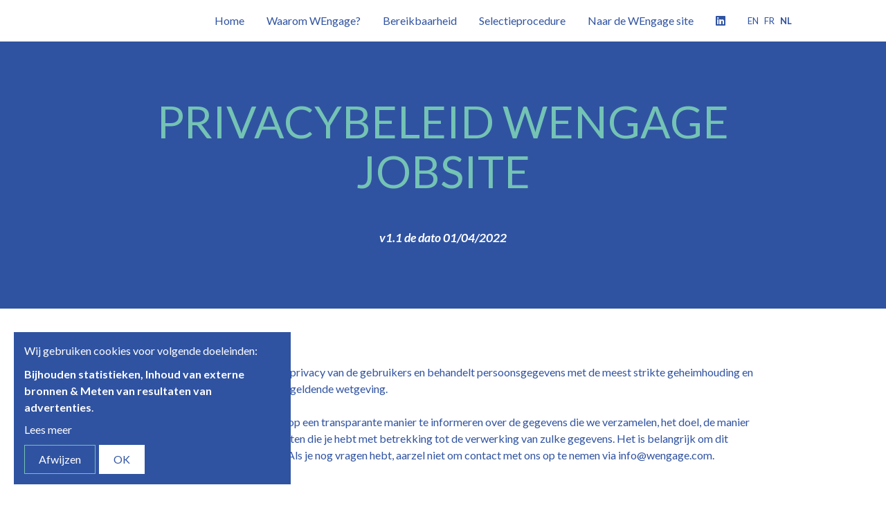

--- FILE ---
content_type: text/html; charset=utf-8
request_url: https://jobs.wengage.eu/privacy
body_size: 6155
content:
<!DOCTYPE html>
<!--

  Powered by...
          _           _
    _ __ (_)_ __ ___ | |__  _   _
   | '_ \| | '_ ` _ \| '_ \| | | |
   | | | | | | | | | | |_) | |_| |
   |_| |_|_|_| |_| |_|_.__/ \__,_|

  Interested? Visit https://nimbu.io

--> <html class='no-js' itemscope itemtype='http://schema.org/WebPage' lang='nl'> <head> <meta charset='utf-8'> <title>Privacy · Werken bij WEngage</title> <meta content='Koramic 2 Engage' name='author'> <meta content='width=device-width, initial-scale=1, shrink-to-fit=no' name='viewport'> <meta content='jobs,callcenter,koramic2engage' name='keywords'> <meta content='Werken in een Call Center? We bieden voor elk wat wils. Voltijds of deeltijds werken. In Oostende, Leuven, Diegem, Antwerpen, Luik, Hasselt of Gent.' name='description'> <link href='https://cdn.nimbu.io/s/0b7r944/themes/jv6ehe6/images/favicon/apple-touch-icon.png?k6to8vv' rel='apple-touch-icon' sizes='180x180'> <link href='https://cdn.nimbu.io/s/0b7r944/themes/jv6ehe6/images/favicon/favicon-32x32.png?k6to8vv' rel='icon' sizes='32x32' type='image/png'> <link href='https://cdn.nimbu.io/s/0b7r944/themes/jv6ehe6/images/favicon/favicon-16x16.png?k6to8vv' rel='icon' sizes='16x16' type='image/png'> <link href='https://cdn.nimbu.io/s/0b7r944/themes/jv6ehe6/images/favicon/manifest.json?k6to8vv' rel='manifest'> <link color='#0e2f46' href='https://cdn.nimbu.io/s/0b7r944/themes/jv6ehe6/images/favicon/safari-pinned-tab.svg?k6to8vv' rel='mask-icon'> <link href='https://cdn.nimbu.io/s/0b7r944/themes/jv6ehe6/images/favicon/favicon.ico?k6to8vv' rel='shortcut icon'> <meta content='https://cdn.nimbu.io/s/0b7r944/themes/jv6ehe6/images/favicon/browserconfig.xml?k6to8vv' name='msapplication-config'> <meta content='#0e2f46' name='theme-color'> <meta content='616924933' property='fb:admins'> <meta content='Privacy · Werken bij WEngage' property='og:title'> <meta content='website' property='og:type'> <meta content='https://jobs.wengage.eu/privacy' property='og:url'> <meta content='jobs.koramic2engage.com' property='og:site_name'> <meta content='Werken in een Call Center? We bieden voor elk wat wils. Voltijds of deeltijds werken. In Oostende, Leuven, Diegem, Antwerpen, Luik, Hasselt of Gent.' property='og:description'> <meta content='Privacy · Werken bij WEngage' itemprop='name'> <meta content='Werken in een Call Center? We bieden voor elk wat wils. Voltijds of deeltijds werken. In Oostende, Leuven, Diegem, Antwerpen, Luik, Hasselt of Gent.' itemprop='description'> <meta content='summary_large_image' name='twitter:card'> <meta content='koramic2engage' name='twitter:site'> <meta content='Privacy · Werken bij WEngage' name='twitter:title'> <meta content='Werken in een Call Center? We bieden voor elk wat wils. Voltijds of deeltijds werken. In Oostende, Leuven, Diegem, Antwerpen, Luik, Hasselt of Gent.' name='twitter:description'> <meta content='https://cdn.nimbu.io/s/0b7r944/themes/jv6ehe6/images/facebook_post_image.jpg?k6to8vv' name='twitter:image'> <meta content='https://cdn.nimbu.io/s/0b7r944/themes/jv6ehe6/images/facebook_post_image.jpg?k6to8vv' property='og:image'> <meta content='1200' itemprop='og:image:width'> <meta content='630' itemprop='og:image:height'> <meta content='https://cdn.nimbu.io/s/0b7r944/themes/jv6ehe6/images/facebook_post_image.jpg?k6to8vv' itemprop='image'> <link href='https://cdn.nimbu.io/s/0b7r944/themes/jv6ehe6/images/facebook_post_image.jpg?k6to8vv' rel='image_src' type='image/jpeg'> <link href="https://cdn.nimbu.io/s/0b7r944/themes/jv6ehe6/stylesheets/app.css?k6to8vv" media="screen,print" rel="stylesheet" type="text/css"/> <meta name="csrf-param" content="authenticity_token"/> <meta name="csrf-token" content="McWyYnzNWMfYAxz6D-LEVlTjgE9-KPgWwwE-2OVM6LE6IKGZ5AkVD-8GCKLjaCn6JZ5BrvIoIWk3tIGDuv1cBw"/> <link rel="dns-prefetch" href="https://cdn.nimbu.io"/> <link rel="dns-prefetch" href="https://static.nimbu.io"/> <meta http-equiv="x-dns-prefetch-control" content="on"/> <link rel="canonical" href="https://jobs.wengage.eu/privacy"/> <link rel="alternate" href="https://jobs.wengage.eu/en/privacy" hreflang="en"/> <link rel="alternate" href="https://jobs.wengage.eu/fr/privacy" hreflang="fr"/> <link rel="alternate" href="https://jobs.wengage.eu/privacy" hreflang="nl"/> <meta name="referrer" content="strict-origin-when-cross-origin"/> <script type="application/json" id="nimbu-consent-config">{"privacyPolicy":"/privacy","purposes":{"functional":"Basiswerking website (functioneel - noodzakelijk)","analytics":"Bijhouden statistieken","content":"Inhoud van externe bronnen","ads":"Meten van resultaten van advertenties"},"apps":[{"name":"functional","title":"Functioneel / noodzakelijk","description":"Cookies die zorgen dat deze website werkt.","purposes":["functional"],"required":true,"optOut":false,"default":true,"cookies":["_nimbu_session","_nimbu_secure_session","__cfduid"],"placeholderMessage":"","placeholderAction":""},{"name":"nimbu_analytics","title":"Nimbu Analytics","description":"Ingebouwde bezoekersstatistieken in het nimbu CMS (platform waarop de website gebouwd is).","purposes":["analytics"],"required":false,"optOut":false,"default":false,"cookies":["_nimbu_id","_nimbu_visit_id"],"placeholderMessage":"","placeholderAction":""},{"name":"google_analytics","title":"Google Analytics","description":"Bezoekersstatistieken die worden bijgehouden door Google en die ons helpen de inhoud van de website te verbeteren.","purposes":["analytics"],"required":false,"optOut":false,"default":false,"cookies":[["__utma","/",".koramic2engage.com"],["__utmt","/",".koramic2engage.com"],["__utmb","/",".koramic2engage.com"],["__utmc","/",".koramic2engage.com"],["__utmz","/",".koramic2engage.com"],["__utmv","/",".koramic2engage.com"],["_ga_C00M3GNEJM","/",".koramic2engage.com"],["_ga","/",".koramic2engage.com"]],"placeholderMessage":"","placeholderAction":""},{"name":"youtube","title":"Youtube","description":"Ingesloten YouTube videos","purposes":["content"],"required":false,"optOut":false,"default":false,"cookies":[],"placeholderMessage":"Hier wordt inhoud van Youtube geblokkeerd.","placeholderAction":"Klik hier om uw instellingen te wijzigen"},{"name":"hotjar","title":"Hotjar","description":"Tracken van bezoekersgedrag.","purposes":["analytics"],"required":false,"optOut":false,"default":false,"cookies":[["_hjIncludedInSessionSample","/",".koramic2engage.com"],["_hjFirstSeen","/",".koramic2engage.com"],["_hjAbsoluteSessionInProgress","/",".koramic2engage.com"],["_hjSession_2923860","/",".koramic2engage.com"],["_hjIncludedInPageviewSample","/",".koramic2engage.com"],["_hjSessionUser_2923860","/",".koramic2engage.com"]],"placeholderMessage":"","placeholderAction":""},{"name":"facebook","title":"Facebook","description":"Verzamelen van gegevens waarmee we conversies van Facebook-advertenties kunt bijhouden","purposes":["analytics","ads"],"required":false,"optOut":false,"default":false,"cookies":[],"placeholderMessage":"","placeholderAction":""}],"message":"Wij gebruiken cookies voor volgende doeleinden: {purposes}.","changed":"We voegden nieuwe toepassingen toe die cookies gebruiken sinds uw laatste bezoek, gelieve uw voorkeuren aan te passen.","learnMore":"Lees meer","ok":"OK","save":"Opslaan","decline":"Afwijzen","close":"Sluit","modal":{"title":"Wij gebruiken cookies","message":"Wij gebruiken cookies. Hieronder kan je kiezen welke toepassingen je wenst toe te laten.","privacyPolicy":{"name":"privacy policy","text":"Om meer te weten, lees onze {privacyPolicy}."}}}</script> <script defer type="application/javascript" src="https://cdn.nimbu.io/js/consent/nimbu-consent-manager-v1.1.4.js" data-style-prefix="nimbuCookie"></script> <script>
  window.dataLayer = window.dataLayer || [];
  function gtag(){dataLayer.push(arguments);}
  gtag('consent', 'default', {
    'ad_storage': 'denied',
    'analytics_storage': 'denied',
    'ad_personalization': 'denied',
    'ad_user_data': 'denied' ,
    'wait_for_update': 500
  });
  gtag('set', 'ads_data_redaction', true);
</script> <script defer src="https://www.googletagmanager.com/gtag/js?id=G-C00M3GNEJM"></script> <script>
  window.dataLayer = window.dataLayer || [];
  function gtag(){dataLayer.push(arguments);}
  gtag('js', new Date());
  gtag('config', 'G-C00M3GNEJM');
  
</script> <script type="opt-in" data-type="text/javascript" data-name="google_analytics">
  gtag('consent', 'update', {'analytics_storage': 'granted'});
</script></head> <body class='body-page' id='body'> <div class='page-container'> <header class=''> <div class='main-nav-container'> <div class='container'> <a class='logo' href='/'> <img alt='logo' src='https://cdn.nimbu.io/s/0b7r944/themes/jv6ehe6/images/logo_white.png?k6to8vv'> </a> <nav id='main-nav'> <ul class='nav'> <li id="main-home-link" class="link first"><a href="/">Home</a></li> <li id="main-waarom-wengage-link" class="link"><a href="/waarom-kiezen-voor-koramic2engage">Waarom WEngage?</a></li> <li id="main-bereikbaarheid-link" class="link"><a href="/locations">Bereikbaarheid</a></li> <li id="main-selectieprocedure-link" class="link"><a href="/proces">Selectieprocedure</a></li> <li id="main-naar-de-wengage-site-link" class="link last"><a href="https://www.koramic2engage.com">Naar de WEngage site</a></li></ul> <div class='social-medias'> <div class='social-media nav-link'> <a href='https://www.linkedin.com/company/wengage-cx/' target='_blank'> <i class='fab fa-linkedin'></i> </a> </div> <div class='language-buttons nav-link d-flex justify-content-center align-items-center'> <a class='' href='/en/privacy'> en </a> <a class='' href='/fr/privacy'> fr </a> <a class='active' href='/nl/privacy'> nl </a> </div> </div> </nav> </div> <a class='hamburger hamburger--collapse' href='javascript:void(0)'> <span class='hamburger-box'> <span class='hamburger-inner'></span> </span> </a> </div> <div class='search-bar '> <form action='/search'> <input name='q' placeholder='Zoeken' type='text'> </form> <a class='search-close'> <i class='far fa-times'></i> </a> </div> </header> <div id='main'> <section class='content-section text-section theme-primary spacing-options-both'> <div class='container'> <div class='row justify-content-center'> <div class='text-wrapper col-sm-10 wysiwyg text-columns-1'> <h1 style="text-align: center;">Privacybeleid WEngage jobsite </h1> <h6 style="text-align: center;">v1.1 de dato 01/04/2022</h6> </div> </div> </div> </section> <section class='content-section text-section theme-auto spacing-options-both'> <div class='container'> <div class='row justify-content-center'> <div class='text-wrapper col-sm-10 wysiwyg text-columns-1'> <p>WEngage hecht veel belang aan de privacy van de gebruikers en behandelt persoonsgegevens met de meest strikte geheimhouding en steeds in overeenstemming met de geldende wetgeving.</p> <p>Dit privacybeleid is bedoeld om je op een transparante manier te informeren over de gegevens die we verzamelen, het doel, de manier waarop we ze gebruiken en de rechten die je hebt met betrekking tot de verwerking van zulke gegevens. Het is belangrijk om dit privacybeleid aandachtig te lezen. Als je nog vragen hebt, aarzel niet om contact met ons op te nemen via info@wengage.com.</p> <p></p> <h2>Wie is verantwoordelijk voor de verwerking van je persoonsgegevens?</h2> <p>WEngage is verantwoordelijk voor de verwerking van je persoonsgegevens. Hieronder kunt u alle relevante gegevens terugvinden:</p> <p>WEngage nv<br>Woluwelaan 158 te 1831 Diegem<br>KBO-nr: 0793.259.664<br>e-mailadres: info@Wengage.com</p> <h2>Waarom verzamelt WEngage je persoonsgegevens?</h2> <p>Wij verzamelen je gegevens vooral om de informatie-uitwisseling te verwerken, onze services te verbeteren en, meer in het algemeen, om gemakkelijk en persoonlijker met elkaar te communiceren. Ten slotte stellen jouw gegevens ons ook in staat je navigatie op onze site te verbeteren en te vergemakkelijken.</p> <h2>Welke gegevens verzamelen we?</h2> <p>Afhankelijk van je interactie met WEngage kunnen specifieke gegevens verzameld worden. In het kader van een (spontane) sollicitatie gaat dit over:</p> <ul><li>identificatiegegevens (naam, voornaam, e-mailadres en mobiel nummer, LinkedIn pagina)</li><li>jouw CV en motivatiebrief</li></ul> <h2>Op welke manier verzamelen we je persoonsgegevens?</h2> <p>Jouw gegevens worden aan ons meegedeeld door jouw actieve interventie. Bijvoorbeeld als je bij ons solliciteert.</p> <h2>Worden jouw persoonsgegevens beveiligd?</h2> <p>We hechten zeer veel belang aan de bescherming van de privacy van onze gebruikers en stellen alles in het werk om ons privacybeleid steeds verder te optimaliseren en de passende maatregelen te nemen om - voor zover mogelijk - ongeoorloofde lekken, vernietiging, verlies, openbaarmaking, gebruik, toegang of wijziging van uw gegevens te voorkomen.</p> <h2>Hoelang worden je persoonsgegevens bewaard?</h2> <p>We bewaren je gegevens gedurende de tijd die nodig is om de nagestreefde doelen te bereiken (zie punt 2).</p> <h2>Wat zijn je rechten en hoe oefen je ze uit?</h2> <p>Je kunt op elk moment verzoeken om het gebruik te corrigeren, te verwijderen, te controleren, over te dragen, toegang te verlenen, zich te verzetten tegen het gebruik en de beperking van je gegevens te vragen. Daarvoor stuur je ons een e-mail naar info@wengage.com. We doen dan zo snel mogelijk het nodige.</p> <h2>Wie heeft toegang tot je persoonsgegevens?</h2> <p>Onze medewerkers en derden gegevensverwerkers. Ze hebben er alleen toegang toe voor zover noodzakelijk voor het bereiken van het doel van de verwerking.</p> <h2>Kun je van ons berichten ontvangen over onze activiteiten?</h2> <p>We gebruiken je e-mailadres om je te contacteren over nieuws betreffende jouw sollicitatie.</p> <h2>Wat gebeurt er als dit privacybeleid gewijzigd wordt?</h2> <p>WEngage kan dit privacybeleid wijzigen en aanpassen, in het bijzonder om te voldoen aan alle nieuwe toepasselijke wetgeving en/of regelgeving (zoals de GDPR), de aanbevelingen van de Gegevensbeschermingsautoriteit, de richtlijnen en aanbevelingen van de Europese Data Beschermingsautoriteiten en de beslissingen van de hoven en rechtbank op dit gebied.</p> <p>Als we dit privacybeleid moeten wijzigen, zul je daarvan op de hoogte worden gebracht via onze website. Wij raden je aan deze regelmatig te raadplegen.</p> <h2>Wat in geval van een geschil?</h2> <p>Niemand heeft baat bij lange gerechtelijke procedures. In het geval van een geschil, verbinden wij ons om dialoog en openheid te bevorderen op zoek naar een minnelijke oplossing. We wensen je erop te wijzen dat je het recht hebt om klacht in te dienen bij de gegevensbeschermingsautoriteiten wanneer je vindt dat je rechten geschonden werden. Je kunt daarover meer informatie vinden op de website van de <a href="https://www.komoptegenkanker.be/www.privacycommission.be">Belgische Privacycommissie</a>.</p> </div> </div> </div> </section> </div> <footer> <div class='footer-content'> <div class='container'> <div class='row'> <div class='col-md-6 footer-col-left'> <div class='footer-company'> <p>WEngage is marktleider in contact center services. Met meer dan 30 jaar ervaring bieden we een uitstekend aanbod van klantcontactoplossingen. Dit gebeurt door een ideale combinatie van menselijke overtuigingskracht en technologische innovatie. Op deze manier is WEngage in staat om haar opdrachtgevers te ondersteunen bij het realiseren van de juiste klantverwachtingen en tevens de klantbeleving naar een hoger niveau te tillen.</p> </div> <a class='logo-footer-link' href='/nl'> <img alt='logo in footer' class='logo-footer' src='https://cdn.nimbu.io/s/0b7r944/themes/jv6ehe6/images/logo_white.png?k6to8vv'> </a> <div class='footer-credentials'> &#169; Copyright 2026 | Werken bij WEngage | Alle rechten voorbehouden </div> </div> <div class='col-md-6 footer-col-right'> <div class='footer-company'> <p>Woluwelaan 158, 1831 Machelen - België</p> <p>+32 (0)2 723 18 11</p> <p>info@wengage.eu</p> </div> <div class='social-medias-footer'> <div class='social-media nav-link'> <a href='https://www.linkedin.com/company/wengage-cx/' target='_blank'> <img alt='linkedin' src='https://cdn.nimbu.io/s/0b7r944/themes/jv6ehe6/images/icon_linkedin.svg?k6to8vv'> </a> </div> </div> <div class='footer-credentials'> <a href='/privacy'>Privacy</a> | <a href='/cookies'>Cookies</a> | <a href='https://www.zenjoy.be' target='_blank'>Webdesign door Zenjoy in Leuven</a> | <a href='http://www.nimbu.io' target='_blank'>Powered by Nimbu</a> </div> </div> </div> </div> </div> </footer> </div> <script src="https://cdn.nimbu.io/s/0b7r944/themes/jv6ehe6/javascripts/polyfills.js?k6to8vv" type="text/javascript"></script> <script src="https://cdn.nimbu.io/s/0b7r944/themes/jv6ehe6/javascripts/vendor.js?k6to8vv" type="text/javascript"></script> <script src="https://cdn.nimbu.io/s/0b7r944/themes/jv6ehe6/javascripts/app.js?k6to8vv" type="text/javascript"></script> </body> <script>
    !function(f,b,e,v,n,t,s)
    {if(f.fbq)return;n=f.fbq=function(){n.callMethod?
    n.callMethod.apply(n,arguments):n.queue.push(arguments)};
    if(!f._fbq)f._fbq=n;n.push=n;n.loaded=!0;n.version='2.0';
    n.queue=[];t=b.createElement(e);t.async=!0;
    t.src=v;s=b.getElementsByTagName(e)[0];
    s.parentNode.insertBefore(t,s)}(window, document,'script', 'https://connect.facebook.net/en_US/fbevents.js');
    fbq('consent', 'revoke');
    fbq('init', '1187416148897380');
    fbq('track', 'PageView');
  </script> <script data-name='facebook' data-type='text/javascript' type='opt-in'>
    fbq('consent', 'grant');
  </script> <noscript> <img data-name='facebook' data-src='https://www.facebook.com/tr?id=1187416148897380&ev=PageView&noscript=1' height='1' style='display:none' width='1'> </noscript> <script data-name='hotjar' data-type='text/javascript' type='opt-in'>
    (function(h,o,t,j,a,r){ h.hj=h.hj||function(){(h.hj.q=h.hj.q||[]).push(arguments)}; h._hjSettings={hjid:2923860,hjsv:6}; a=o.getElementsByTagName('head')[0];r=o.createElement('script');r.async=1; r.src=t+h._hjSettings.hjid+j+h._hjSettings.hjsv; a.appendChild(r); })(window,document,'https://static.hotjar.com/c/hotjar-','.js?sv=');
  </script> </html>

--- FILE ---
content_type: image/svg+xml; charset=utf-8
request_url: https://cdn.nimbu.io/s/0b7r944/themes/jv6ehe6/images/icon_linkedin.svg?k6to8vv
body_size: 388
content:
<svg xmlns="http://www.w3.org/2000/svg" width="121" height="33" viewBox="0 0 121 33">
  <g>
    <path d="M44.07,6.52H39.35V27.1h4.72V22.5L45.24,21l3.69,6.08h5.8l-6.2-8.8,5.42-6H48.28s-3.87,5.36-4.21,6ZM23,27.1h4.72V19.18A3.38,3.38,0,0,1,27.9,18a2.59,2.59,0,0,1,2.42-1.72c1.7,0,2.39,1.3,2.39,3.21V27.1h4.71V19c0-4.35-2.33-6.38-5.43-6.38A4.7,4.7,0,0,0,27.71,15h0V12.92H23c.07,1.33,0,14.18,0,14.18M18.49,11a2.46,2.46,0,1,0,0-4.9,2.46,2.46,0,1,0-.06,4.9Zm2.36,1.93H16.13V27.1h4.72ZM1.23,27.1h13V22.83H6V6.52H1.23Z" style="fill: #fff"/>
    <path d="M79.12,20.54a4.8,4.8,0,0,1-.1,1,2.76,2.76,0,0,1-2.76,2.2c-2,0-3.22-1.57-3.22-4.05,0-2.33,1.09-4.2,3.26-4.2a2.78,2.78,0,0,1,2.75,2.23,3.53,3.53,0,0,1,.07.85Zm0-14v7.12h-.07a4.71,4.71,0,0,0-4-1.66c-3.63,0-6.82,2.9-6.79,7.86,0,4.6,2.88,7.59,6.48,7.59A5.31,5.31,0,0,0,79.49,25h.09l.19,2.15H84c-.06-1-.12-2.72-.12-4.42V6.52ZM57.53,18a3.09,3.09,0,0,1,2.95-3,2.7,2.7,0,0,1,2.64,3H57.53Zm9.8,3.19a11.81,11.81,0,0,0,.16-1.86c0-3.66-1.86-7.38-6.76-7.38-5.24,0-7.66,4.14-7.66,7.9,0,4.65,3,7.55,8.09,7.55a14.56,14.56,0,0,0,5.49-.94L66,23.35a12.85,12.85,0,0,1-4.19.64c-2.2,0-4.12-.91-4.27-2.83l9.76,0Z" style="fill: #fff"/>
    <path d="M117.46.8H90.87a2.28,2.28,0,0,0-2.3,2.25V30a2.28,2.28,0,0,0,2.3,2.25h26.59A2.29,2.29,0,0,0,119.77,30V3.05A2.29,2.29,0,0,0,117.46.8ZM98,27.08H93.31V12.91H98ZM95.67,11h0a2.46,2.46,0,1,1,2.69-2.45A2.45,2.45,0,0,1,95.64,11ZM115,27.08H110.3V19.5c0-1.91-.68-3.21-2.38-3.21A2.58,2.58,0,0,0,105.5,18a3.29,3.29,0,0,0-.16,1.15v7.91h-4.71s.06-12.84,0-14.17h4.71v2a4.69,4.69,0,0,1,4.25-2.35c3.1,0,5.43,2,5.43,6.39Z" style="fill: #fff"/>
  </g>
</svg>


--- FILE ---
content_type: application/javascript; charset=utf-8
request_url: https://cdn.nimbu.io/s/0b7r944/themes/jv6ehe6/javascripts/polyfills.js?k6to8vv
body_size: 49887
content:
(self.webpackChunktheme_starterskit=self.webpackChunktheme_starterskit||[]).push([[429],{8359:function(t,r,e){var n=e(8289),o=e(3337),i=e(9538),a=n.TypeError;t.exports=function(t){if(o(t))return t;throw a(i(t)+" is not a function")}},4859:function(t,r,e){var n=e(8289),o=e(7808),i=e(9538),a=n.TypeError;t.exports=function(t){if(o(t))return t;throw a(i(t)+" is not a constructor")}},3295:function(t,r,e){var n=e(8289),o=e(3337),i=n.String,a=n.TypeError;t.exports=function(t){if("object"==typeof t||o(t))return t;throw a("Can't set "+i(t)+" as a prototype")}},213:function(t,r,e){var n=e(850),o=e(4955),i=e(7975),a=n("unscopables"),u=Array.prototype;void 0==u[a]&&i.f(u,a,{configurable:!0,value:o(null)}),t.exports=function(t){u[a][t]=!0}},1418:function(t,r,e){"use strict";var n=e(7134).charAt;t.exports=function(t,r,e){return r+(e?n(t,r).length:1)}},8228:function(t,r,e){var n=e(8289),o=e(6360),i=n.TypeError;t.exports=function(t,r){if(o(r,t))return t;throw i("Incorrect invocation")}},277:function(t,r,e){var n=e(8289),o=e(170),i=n.String,a=n.TypeError;t.exports=function(t){if(o(t))return t;throw a(i(t)+" is not an object")}},7910:function(t){t.exports="undefined"!=typeof ArrayBuffer&&"undefined"!=typeof DataView},3129:function(t,r,e){var n=e(4253);t.exports=n((function(){if("function"==typeof ArrayBuffer){var t=new ArrayBuffer(8);Object.isExtensible(t)&&Object.defineProperty(t,"a",{value:8})}}))},2515:function(t,r,e){"use strict";var n,o,i,a=e(7910),u=e(4329),c=e(8289),f=e(3337),s=e(170),h=e(6312),l=e(7030),p=e(9538),v=e(973),d=e(8412),g=e(7975).f,y=e(6360),m=e(3680),b=e(3134),x=e(850),w=e(5593),S=c.Int8Array,A=S&&S.prototype,E=c.Uint8ClampedArray,O=E&&E.prototype,R=S&&m(S),T=A&&m(A),I=Object.prototype,j=c.TypeError,M=x("toStringTag"),P=w("TYPED_ARRAY_TAG"),L=w("TYPED_ARRAY_CONSTRUCTOR"),k=a&&!!b&&"Opera"!==l(c.opera),_=!1,N={Int8Array:1,Uint8Array:1,Uint8ClampedArray:1,Int16Array:2,Uint16Array:2,Int32Array:4,Uint32Array:4,Float32Array:4,Float64Array:8},U={BigInt64Array:8,BigUint64Array:8},F=function(t){if(!s(t))return!1;var r=l(t);return h(N,r)||h(U,r)};for(n in N)(i=(o=c[n])&&o.prototype)?v(i,L,o):k=!1;for(n in U)(i=(o=c[n])&&o.prototype)&&v(i,L,o);if((!k||!f(R)||R===Function.prototype)&&(R=function(){throw j("Incorrect invocation")},k))for(n in N)c[n]&&b(c[n],R);if((!k||!T||T===I)&&(T=R.prototype,k))for(n in N)c[n]&&b(c[n].prototype,T);if(k&&m(O)!==T&&b(O,T),u&&!h(T,M))for(n in _=!0,g(T,M,{get:function(){return s(this)?this[P]:void 0}}),N)c[n]&&v(c[n],P,n);t.exports={NATIVE_ARRAY_BUFFER_VIEWS:k,TYPED_ARRAY_CONSTRUCTOR:L,TYPED_ARRAY_TAG:_&&P,aTypedArray:function(t){if(F(t))return t;throw j("Target is not a typed array")},aTypedArrayConstructor:function(t){if(f(t)&&(!b||y(R,t)))return t;throw j(p(t)+" is not a typed array constructor")},exportTypedArrayMethod:function(t,r,e,n){if(u){if(e)for(var o in N){var i=c[o];if(i&&h(i.prototype,t))try{delete i.prototype[t]}catch(a){try{i.prototype[t]=r}catch(f){}}}T[t]&&!e||d(T,t,e?r:k&&A[t]||r,n)}},exportTypedArrayStaticMethod:function(t,r,e){var n,o;if(u){if(b){if(e)for(n in N)if((o=c[n])&&h(o,t))try{delete o[t]}catch(i){}if(R[t]&&!e)return;try{return d(R,t,e?r:k&&R[t]||r)}catch(i){}}for(n in N)!(o=c[n])||o[t]&&!e||d(o,t,r)}},isView:function(t){if(!s(t))return!1;var r=l(t);return"DataView"===r||h(N,r)||h(U,r)},isTypedArray:F,TypedArray:R,TypedArrayPrototype:T}},2479:function(t,r,e){"use strict";var n=e(8289),o=e(7606),i=e(4329),a=e(7910),u=e(2666),c=e(973),f=e(7048),s=e(4253),h=e(8228),l=e(1587),p=e(6355),v=e(5389),d=e(5493),g=e(3680),y=e(3134),m=e(927).f,b=e(7975).f,x=e(7617),w=e(8347),S=e(7949),A=e(9233),E=u.PROPER,O=u.CONFIGURABLE,R=A.get,T=A.set,I="ArrayBuffer",j="DataView",M="Wrong index",P=n.ArrayBuffer,L=P,k=L&&L.prototype,_=n.DataView,N=_&&_.prototype,U=Object.prototype,F=n.Array,C=n.RangeError,B=o(x),z=o([].reverse),D=d.pack,G=d.unpack,W=function(t){return[255&t]},q=function(t){return[255&t,t>>8&255]},H=function(t){return[255&t,t>>8&255,t>>16&255,t>>24&255]},Y=function(t){return t[3]<<24|t[2]<<16|t[1]<<8|t[0]},V=function(t){return D(t,23,4)},$=function(t){return D(t,52,8)},K=function(t,r){b(t.prototype,r,{get:function(){return R(this)[r]}})},X=function(t,r,e,n){var o=v(e),i=R(t);if(o+r>i.byteLength)throw C(M);var a=R(i.buffer).bytes,u=o+i.byteOffset,c=w(a,u,u+r);return n?c:z(c)},J=function(t,r,e,n,o,i){var a=v(e),u=R(t);if(a+r>u.byteLength)throw C(M);for(var c=R(u.buffer).bytes,f=a+u.byteOffset,s=n(+o),h=0;h<r;h++)c[f+h]=s[i?h:r-h-1]};if(a){var Q=E&&P.name!==I;if(s((function(){P(1)}))&&s((function(){new P(-1)}))&&!s((function(){return new P,new P(1.5),new P(NaN),Q&&!O})))Q&&O&&c(P,"name",I);else{(L=function(t){return h(this,k),new P(v(t))}).prototype=k;for(var Z,tt=m(P),rt=0;tt.length>rt;)(Z=tt[rt++])in L||c(L,Z,P[Z]);k.constructor=L}y&&g(N)!==U&&y(N,U);var et=new _(new L(2)),nt=o(N.setInt8);et.setInt8(0,2147483648),et.setInt8(1,2147483649),!et.getInt8(0)&&et.getInt8(1)||f(N,{setInt8:function(t,r){nt(this,t,r<<24>>24)},setUint8:function(t,r){nt(this,t,r<<24>>24)}},{unsafe:!0})}else k=(L=function(t){h(this,k);var r=v(t);T(this,{bytes:B(F(r),0),byteLength:r}),i||(this.byteLength=r)}).prototype,N=(_=function(t,r,e){h(this,N),h(t,k);var n=R(t).byteLength,o=l(r);if(o<0||o>n)throw C("Wrong offset");if(o+(e=void 0===e?n-o:p(e))>n)throw C("Wrong length");T(this,{buffer:t,byteLength:e,byteOffset:o}),i||(this.buffer=t,this.byteLength=e,this.byteOffset=o)}).prototype,i&&(K(L,"byteLength"),K(_,"buffer"),K(_,"byteLength"),K(_,"byteOffset")),f(N,{getInt8:function(t){return X(this,1,t)[0]<<24>>24},getUint8:function(t){return X(this,1,t)[0]},getInt16:function(t){var r=X(this,2,t,arguments.length>1?arguments[1]:void 0);return(r[1]<<8|r[0])<<16>>16},getUint16:function(t){var r=X(this,2,t,arguments.length>1?arguments[1]:void 0);return r[1]<<8|r[0]},getInt32:function(t){return Y(X(this,4,t,arguments.length>1?arguments[1]:void 0))},getUint32:function(t){return Y(X(this,4,t,arguments.length>1?arguments[1]:void 0))>>>0},getFloat32:function(t){return G(X(this,4,t,arguments.length>1?arguments[1]:void 0),23)},getFloat64:function(t){return G(X(this,8,t,arguments.length>1?arguments[1]:void 0),52)},setInt8:function(t,r){J(this,1,t,W,r)},setUint8:function(t,r){J(this,1,t,W,r)},setInt16:function(t,r){J(this,2,t,q,r,arguments.length>2?arguments[2]:void 0)},setUint16:function(t,r){J(this,2,t,q,r,arguments.length>2?arguments[2]:void 0)},setInt32:function(t,r){J(this,4,t,H,r,arguments.length>2?arguments[2]:void 0)},setUint32:function(t,r){J(this,4,t,H,r,arguments.length>2?arguments[2]:void 0)},setFloat32:function(t,r){J(this,4,t,V,r,arguments.length>2?arguments[2]:void 0)},setFloat64:function(t,r){J(this,8,t,$,r,arguments.length>2?arguments[2]:void 0)}});S(L,I),S(_,j),t.exports={ArrayBuffer:L,DataView:_}},8274:function(t,r,e){"use strict";var n=e(2569),o=e(1742),i=e(3740),a=Math.min;t.exports=[].copyWithin||function(t,r){var e=n(this),u=i(e),c=o(t,u),f=o(r,u),s=arguments.length>2?arguments[2]:void 0,h=a((void 0===s?u:o(s,u))-f,u-c),l=1;for(f<c&&c<f+h&&(l=-1,f+=h-1,c+=h-1);h-- >0;)f in e?e[c]=e[f]:delete e[c],c+=l,f+=l;return e}},7617:function(t,r,e){"use strict";var n=e(2569),o=e(1742),i=e(3740);t.exports=function(t){for(var r=n(this),e=i(r),a=arguments.length,u=o(a>1?arguments[1]:void 0,e),c=a>2?arguments[2]:void 0,f=void 0===c?e:o(c,e);f>u;)r[u++]=t;return r}},5397:function(t,r,e){"use strict";var n=e(256).forEach,o=e(4572)("forEach");t.exports=o?[].forEach:function(t){return n(this,t,arguments.length>1?arguments[1]:void 0)}},190:function(t,r,e){var n=e(3740);t.exports=function(t,r){for(var e=0,o=n(r),i=new t(o);o>e;)i[e]=r[e++];return i}},6556:function(t,r,e){"use strict";var n=e(8289),o=e(2029),i=e(8018),a=e(2569),u=e(3300),c=e(7085),f=e(7808),s=e(3740),h=e(1227),l=e(8902),p=e(6264),v=n.Array;t.exports=function(t){var r=a(t),e=f(this),n=arguments.length,d=n>1?arguments[1]:void 0,g=void 0!==d;g&&(d=o(d,n>2?arguments[2]:void 0));var y,m,b,x,w,S,A=p(r),E=0;if(!A||this==v&&c(A))for(y=s(r),m=e?new this(y):v(y);y>E;E++)S=g?d(r[E],E):r[E],h(m,E,S);else for(w=(x=l(r,A)).next,m=e?new this:[];!(b=i(w,x)).done;E++)S=g?u(x,d,[b.value,E],!0):b.value,h(m,E,S);return m.length=E,m}},560:function(t,r,e){var n=e(2634),o=e(1742),i=e(3740),a=function(t){return function(r,e,a){var u,c=n(r),f=i(c),s=o(a,f);if(t&&e!=e){for(;f>s;)if((u=c[s++])!=u)return!0}else for(;f>s;s++)if((t||s in c)&&c[s]===e)return t||s||0;return!t&&-1}};t.exports={includes:a(!0),indexOf:a(!1)}},256:function(t,r,e){var n=e(2029),o=e(7606),i=e(9266),a=e(2569),u=e(3740),c=e(22),f=o([].push),s=function(t){var r=1==t,e=2==t,o=3==t,s=4==t,h=6==t,l=7==t,p=5==t||h;return function(v,d,g,y){for(var m,b,x=a(v),w=i(x),S=n(d,g),A=u(w),E=0,O=y||c,R=r?O(v,A):e||l?O(v,0):void 0;A>E;E++)if((p||E in w)&&(b=S(m=w[E],E,x),t))if(r)R[E]=b;else if(b)switch(t){case 3:return!0;case 5:return m;case 6:return E;case 2:f(R,m)}else switch(t){case 4:return!1;case 7:f(R,m)}return h?-1:o||s?s:R}};t.exports={forEach:s(0),map:s(1),filter:s(2),some:s(3),every:s(4),find:s(5),findIndex:s(6),filterReject:s(7)}},6059:function(t,r,e){"use strict";var n=e(9720),o=e(2634),i=e(1587),a=e(3740),u=e(4572),c=Math.min,f=[].lastIndexOf,s=!!f&&1/[1].lastIndexOf(1,-0)<0,h=u("lastIndexOf"),l=s||!h;t.exports=l?function(t){if(s)return n(f,this,arguments)||0;var r=o(this),e=a(r),u=e-1;for(arguments.length>1&&(u=c(u,i(arguments[1]))),u<0&&(u=e+u);u>=0;u--)if(u in r&&r[u]===t)return u||0;return-1}:f},8798:function(t,r,e){var n=e(4253),o=e(850),i=e(4739),a=o("species");t.exports=function(t){return i>=51||!n((function(){var r=[];return(r.constructor={})[a]=function(){return{foo:1}},1!==r[t](Boolean).foo}))}},4572:function(t,r,e){"use strict";var n=e(4253);t.exports=function(t,r){var e=[][t];return!!e&&n((function(){e.call(null,r||function(){return 1},1)}))}},5167:function(t,r,e){var n=e(8289),o=e(8359),i=e(2569),a=e(9266),u=e(3740),c=n.TypeError,f=function(t){return function(r,e,n,f){o(e);var s=i(r),h=a(s),l=u(s),p=t?l-1:0,v=t?-1:1;if(n<2)for(;;){if(p in h){f=h[p],p+=v;break}if(p+=v,t?p<0:l<=p)throw c("Reduce of empty array with no initial value")}for(;t?p>=0:l>p;p+=v)p in h&&(f=e(f,h[p],p,s));return f}};t.exports={left:f(!1),right:f(!0)}},8347:function(t,r,e){var n=e(8289),o=e(1742),i=e(3740),a=e(1227),u=n.Array,c=Math.max;t.exports=function(t,r,e){for(var n=i(t),f=o(r,n),s=o(void 0===e?n:e,n),h=u(c(s-f,0)),l=0;f<s;f++,l++)a(h,l,t[f]);return h.length=l,h}},3978:function(t,r,e){var n=e(7606);t.exports=n([].slice)},938:function(t,r,e){var n=e(8347),o=Math.floor,i=function(t,r){for(var e,n,o=t.length,i=1;i<o;){for(n=i,e=t[i];n&&r(t[n-1],e)>0;)t[n]=t[--n];n!==i++&&(t[n]=e)}return t},a=function(t,r,e,n){for(var o=r.length,i=e.length,a=0,u=0;a<o||u<i;)t[a+u]=a<o&&u<i?n(r[a],e[u])<=0?r[a++]:e[u++]:a<o?r[a++]:e[u++];return t};t.exports=function t(r,e){var u=r.length,c=o(u/2);return u<8?i(r,e):a(r,t(n(r,0,c),e),t(n(r,c),e),e)}},7182:function(t,r,e){var n=e(8289),o=e(9450),i=e(7808),a=e(170),u=e(850)("species"),c=n.Array;t.exports=function(t){var r;return o(t)&&(r=t.constructor,(i(r)&&(r===c||o(r.prototype))||a(r)&&null===(r=r[u]))&&(r=void 0)),void 0===r?c:r}},22:function(t,r,e){var n=e(7182);t.exports=function(t,r){return new(n(t))(0===r?0:r)}},3300:function(t,r,e){var n=e(277),o=e(9371);t.exports=function(t,r,e,i){try{return i?r(n(e)[0],e[1]):r(e)}catch(a){o(t,"throw",a)}}},4772:function(t,r,e){var n=e(850)("iterator"),o=!1;try{var i=0,a={next:function(){return{done:!!i++}},return:function(){o=!0}};a[n]=function(){return this},Array.from(a,(function(){throw 2}))}catch(u){}t.exports=function(t,r){if(!r&&!o)return!1;var e=!1;try{var i={};i[n]=function(){return{next:function(){return{done:e=!0}}}},t(i)}catch(u){}return e}},7544:function(t,r,e){var n=e(7606),o=n({}.toString),i=n("".slice);t.exports=function(t){return i(o(t),8,-1)}},7030:function(t,r,e){var n=e(8289),o=e(7010),i=e(3337),a=e(7544),u=e(850)("toStringTag"),c=n.Object,f="Arguments"==a(function(){return arguments}());t.exports=o?a:function(t){var r,e,n;return void 0===t?"Undefined":null===t?"Null":"string"==typeof(e=function(t,r){try{return t[r]}catch(e){}}(r=c(t),u))?e:f?a(r):"Object"==(n=a(r))&&i(r.callee)?"Arguments":n}},9950:function(t,r,e){"use strict";var n=e(7975).f,o=e(4955),i=e(7048),a=e(2029),u=e(8228),c=e(7978),f=e(7546),s=e(4247),h=e(4329),l=e(58).fastKey,p=e(9233),v=p.set,d=p.getterFor;t.exports={getConstructor:function(t,r,e,f){var s=t((function(t,n){u(t,p),v(t,{type:r,index:o(null),first:void 0,last:void 0,size:0}),h||(t.size=0),void 0!=n&&c(n,t[f],{that:t,AS_ENTRIES:e})})),p=s.prototype,g=d(r),y=function(t,r,e){var n,o,i=g(t),a=m(t,r);return a?a.value=e:(i.last=a={index:o=l(r,!0),key:r,value:e,previous:n=i.last,next:void 0,removed:!1},i.first||(i.first=a),n&&(n.next=a),h?i.size++:t.size++,"F"!==o&&(i.index[o]=a)),t},m=function(t,r){var e,n=g(t),o=l(r);if("F"!==o)return n.index[o];for(e=n.first;e;e=e.next)if(e.key==r)return e};return i(p,{clear:function(){for(var t=g(this),r=t.index,e=t.first;e;)e.removed=!0,e.previous&&(e.previous=e.previous.next=void 0),delete r[e.index],e=e.next;t.first=t.last=void 0,h?t.size=0:this.size=0},delete:function(t){var r=this,e=g(r),n=m(r,t);if(n){var o=n.next,i=n.previous;delete e.index[n.index],n.removed=!0,i&&(i.next=o),o&&(o.previous=i),e.first==n&&(e.first=o),e.last==n&&(e.last=i),h?e.size--:r.size--}return!!n},forEach:function(t){for(var r,e=g(this),n=a(t,arguments.length>1?arguments[1]:void 0);r=r?r.next:e.first;)for(n(r.value,r.key,this);r&&r.removed;)r=r.previous},has:function(t){return!!m(this,t)}}),i(p,e?{get:function(t){var r=m(this,t);return r&&r.value},set:function(t,r){return y(this,0===t?0:t,r)}}:{add:function(t){return y(this,t=0===t?0:t,t)}}),h&&n(p,"size",{get:function(){return g(this).size}}),s},setStrong:function(t,r,e){var n=r+" Iterator",o=d(r),i=d(n);f(t,r,(function(t,r){v(this,{type:n,target:t,state:o(t),kind:r,last:void 0})}),(function(){for(var t=i(this),r=t.kind,e=t.last;e&&e.removed;)e=e.previous;return t.target&&(t.last=e=e?e.next:t.state.first)?"keys"==r?{value:e.key,done:!1}:"values"==r?{value:e.value,done:!1}:{value:[e.key,e.value],done:!1}:(t.target=void 0,{value:void 0,done:!0})}),e?"entries":"values",!e,!0),s(r)}}},562:function(t,r,e){"use strict";var n=e(7606),o=e(7048),i=e(58).getWeakData,a=e(277),u=e(170),c=e(8228),f=e(7978),s=e(256),h=e(6312),l=e(9233),p=l.set,v=l.getterFor,d=s.find,g=s.findIndex,y=n([].splice),m=0,b=function(t){return t.frozen||(t.frozen=new x)},x=function(){this.entries=[]},w=function(t,r){return d(t.entries,(function(t){return t[0]===r}))};x.prototype={get:function(t){var r=w(this,t);if(r)return r[1]},has:function(t){return!!w(this,t)},set:function(t,r){var e=w(this,t);e?e[1]=r:this.entries.push([t,r])},delete:function(t){var r=g(this.entries,(function(r){return r[0]===t}));return~r&&y(this.entries,r,1),!!~r}},t.exports={getConstructor:function(t,r,e,n){var s=t((function(t,o){c(t,l),p(t,{type:r,id:m++,frozen:void 0}),void 0!=o&&f(o,t[n],{that:t,AS_ENTRIES:e})})),l=s.prototype,d=v(r),g=function(t,r,e){var n=d(t),o=i(a(r),!0);return!0===o?b(n).set(r,e):o[n.id]=e,t};return o(l,{delete:function(t){var r=d(this);if(!u(t))return!1;var e=i(t);return!0===e?b(r).delete(t):e&&h(e,r.id)&&delete e[r.id]},has:function(t){var r=d(this);if(!u(t))return!1;var e=i(t);return!0===e?b(r).has(t):e&&h(e,r.id)}}),o(l,e?{get:function(t){var r=d(this);if(u(t)){var e=i(t);return!0===e?b(r).get(t):e?e[r.id]:void 0}},set:function(t,r){return g(this,t,r)}}:{add:function(t){return g(this,t,!0)}}),s}}},4615:function(t,r,e){"use strict";var n=e(6078),o=e(8289),i=e(7606),a=e(1175),u=e(8412),c=e(58),f=e(7978),s=e(8228),h=e(3337),l=e(170),p=e(4253),v=e(4772),d=e(7949),g=e(6732);t.exports=function(t,r,e){var y=-1!==t.indexOf("Map"),m=-1!==t.indexOf("Weak"),b=y?"set":"add",x=o[t],w=x&&x.prototype,S=x,A={},E=function(t){var r=i(w[t]);u(w,t,"add"==t?function(t){return r(this,0===t?0:t),this}:"delete"==t?function(t){return!(m&&!l(t))&&r(this,0===t?0:t)}:"get"==t?function(t){return m&&!l(t)?void 0:r(this,0===t?0:t)}:"has"==t?function(t){return!(m&&!l(t))&&r(this,0===t?0:t)}:function(t,e){return r(this,0===t?0:t,e),this})};if(a(t,!h(x)||!(m||w.forEach&&!p((function(){(new x).entries().next()})))))S=e.getConstructor(r,t,y,b),c.enable();else if(a(t,!0)){var O=new S,R=O[b](m?{}:-0,1)!=O,T=p((function(){O.has(1)})),I=v((function(t){new x(t)})),j=!m&&p((function(){for(var t=new x,r=5;r--;)t[b](r,r);return!t.has(-0)}));I||((S=r((function(t,r){s(t,w);var e=g(new x,t,S);return void 0!=r&&f(r,e[b],{that:e,AS_ENTRIES:y}),e}))).prototype=w,w.constructor=S),(T||j)&&(E("delete"),E("has"),y&&E("get")),(j||R)&&E(b),m&&w.clear&&delete w.clear}return A[t]=S,n({global:!0,forced:S!=x},A),d(S,t),m||e.setStrong(S,t,y),S}},7412:function(t,r,e){var n=e(6312),o=e(9642),i=e(5550),a=e(7975);t.exports=function(t,r,e){for(var u=o(r),c=a.f,f=i.f,s=0;s<u.length;s++){var h=u[s];n(t,h)||e&&n(e,h)||c(t,h,f(r,h))}}},5182:function(t,r,e){var n=e(850)("match");t.exports=function(t){var r=/./;try{"/./"[t](r)}catch(e){try{return r[n]=!1,"/./"[t](r)}catch(o){}}return!1}},9238:function(t,r,e){var n=e(4253);t.exports=!n((function(){function t(){}return t.prototype.constructor=null,Object.getPrototypeOf(new t)!==t.prototype}))},3544:function(t,r,e){var n=e(7606),o=e(5380),i=e(1817),a=/"/g,u=n("".replace);t.exports=function(t,r,e,n){var c=i(o(t)),f="<"+r;return""!==e&&(f+=" "+e+'="'+u(i(n),a,"&quot;")+'"'),f+">"+c+"</"+r+">"}},90:function(t,r,e){"use strict";var n=e(9754).IteratorPrototype,o=e(4955),i=e(9120),a=e(7949),u=e(8082),c=function(){return this};t.exports=function(t,r,e,f){var s=r+" Iterator";return t.prototype=o(n,{next:i(+!f,e)}),a(t,s,!1,!0),u[s]=c,t}},973:function(t,r,e){var n=e(4329),o=e(7975),i=e(9120);t.exports=n?function(t,r,e){return o.f(t,r,i(1,e))}:function(t,r,e){return t[r]=e,t}},9120:function(t){t.exports=function(t,r){return{enumerable:!(1&t),configurable:!(2&t),writable:!(4&t),value:r}}},1227:function(t,r,e){"use strict";var n=e(3232),o=e(7975),i=e(9120);t.exports=function(t,r,e){var a=n(r);a in t?o.f(t,a,i(0,e)):t[a]=e}},8991:function(t,r,e){"use strict";var n=e(8289),o=e(277),i=e(3788),a=n.TypeError;t.exports=function(t){if(o(this),"string"===t||"default"===t)t="string";else if("number"!==t)throw a("Incorrect hint");return i(this,t)}},7546:function(t,r,e){"use strict";var n=e(6078),o=e(8018),i=e(9227),a=e(2666),u=e(3337),c=e(90),f=e(3680),s=e(3134),h=e(7949),l=e(973),p=e(8412),v=e(850),d=e(8082),g=e(9754),y=a.PROPER,m=a.CONFIGURABLE,b=g.IteratorPrototype,x=g.BUGGY_SAFARI_ITERATORS,w=v("iterator"),S="keys",A="values",E="entries",O=function(){return this};t.exports=function(t,r,e,a,v,g,R){c(e,r,a);var T,I,j,M=function(t){if(t===v&&N)return N;if(!x&&t in k)return k[t];switch(t){case S:case A:case E:return function(){return new e(this,t)}}return function(){return new e(this)}},P=r+" Iterator",L=!1,k=t.prototype,_=k[w]||k["@@iterator"]||v&&k[v],N=!x&&_||M(v),U="Array"==r&&k.entries||_;if(U&&(T=f(U.call(new t)))!==Object.prototype&&T.next&&(i||f(T)===b||(s?s(T,b):u(T[w])||p(T,w,O)),h(T,P,!0,!0),i&&(d[P]=O)),y&&v==A&&_&&_.name!==A&&(!i&&m?l(k,"name",A):(L=!0,N=function(){return o(_,this)})),v)if(I={values:M(A),keys:g?N:M(S),entries:M(E)},R)for(j in I)(x||L||!(j in k))&&p(k,j,I[j]);else n({target:r,proto:!0,forced:x||L},I);return i&&!R||k[w]===N||p(k,w,N,{name:v}),d[r]=N,I}},948:function(t,r,e){var n=e(142),o=e(6312),i=e(5787),a=e(7975).f;t.exports=function(t){var r=n.Symbol||(n.Symbol={});o(r,t)||a(r,t,{value:i.f(t)})}},4329:function(t,r,e){var n=e(4253);t.exports=!n((function(){return 7!=Object.defineProperty({},1,{get:function(){return 7}})[1]}))},1837:function(t,r,e){var n=e(8289),o=e(170),i=n.document,a=o(i)&&o(i.createElement);t.exports=function(t){return a?i.createElement(t):{}}},8357:function(t){t.exports={CSSRuleList:0,CSSStyleDeclaration:0,CSSValueList:0,ClientRectList:0,DOMRectList:0,DOMStringList:0,DOMTokenList:1,DataTransferItemList:0,FileList:0,HTMLAllCollection:0,HTMLCollection:0,HTMLFormElement:0,HTMLSelectElement:0,MediaList:0,MimeTypeArray:0,NamedNodeMap:0,NodeList:1,PaintRequestList:0,Plugin:0,PluginArray:0,SVGLengthList:0,SVGNumberList:0,SVGPathSegList:0,SVGPointList:0,SVGStringList:0,SVGTransformList:0,SourceBufferList:0,StyleSheetList:0,TextTrackCueList:0,TextTrackList:0,TouchList:0}},2278:function(t,r,e){var n=e(1837)("span").classList,o=n&&n.constructor&&n.constructor.prototype;t.exports=o===Object.prototype?void 0:o},977:function(t,r,e){var n=e(4195).match(/firefox\/(\d+)/i);t.exports=!!n&&+n[1]},8961:function(t){t.exports="object"==typeof window},970:function(t,r,e){var n=e(4195);t.exports=/MSIE|Trident/.test(n)},7878:function(t,r,e){var n=e(4195),o=e(8289);t.exports=/ipad|iphone|ipod/i.test(n)&&void 0!==o.Pebble},9126:function(t,r,e){var n=e(4195);t.exports=/(?:ipad|iphone|ipod).*applewebkit/i.test(n)},5316:function(t,r,e){var n=e(7544),o=e(8289);t.exports="process"==n(o.process)},2888:function(t,r,e){var n=e(4195);t.exports=/web0s(?!.*chrome)/i.test(n)},4195:function(t,r,e){var n=e(181);t.exports=n("navigator","userAgent")||""},4739:function(t,r,e){var n,o,i=e(8289),a=e(4195),u=i.process,c=i.Deno,f=u&&u.versions||c&&c.version,s=f&&f.v8;s&&(o=(n=s.split("."))[0]>0&&n[0]<4?1:+(n[0]+n[1])),!o&&a&&(!(n=a.match(/Edge\/(\d+)/))||n[1]>=74)&&(n=a.match(/Chrome\/(\d+)/))&&(o=+n[1]),t.exports=o},1354:function(t,r,e){var n=e(4195).match(/AppleWebKit\/(\d+)\./);t.exports=!!n&&+n[1]},3867:function(t){t.exports=["constructor","hasOwnProperty","isPrototypeOf","propertyIsEnumerable","toLocaleString","toString","valueOf"]},6078:function(t,r,e){var n=e(8289),o=e(5550).f,i=e(973),a=e(8412),u=e(45),c=e(7412),f=e(1175);t.exports=function(t,r){var e,s,h,l,p,v=t.target,d=t.global,g=t.stat;if(e=d?n:g?n[v]||u(v,{}):(n[v]||{}).prototype)for(s in r){if(l=r[s],h=t.noTargetGet?(p=o(e,s))&&p.value:e[s],!f(d?s:v+(g?".":"#")+s,t.forced)&&void 0!==h){if(typeof l==typeof h)continue;c(l,h)}(t.sham||h&&h.sham)&&i(l,"sham",!0),a(e,s,l,t)}}},4253:function(t){t.exports=function(t){try{return!!t()}catch(r){return!0}}},694:function(t,r,e){"use strict";e(2992);var n=e(7606),o=e(8412),i=e(5455),a=e(4253),u=e(850),c=e(973),f=u("species"),s=RegExp.prototype;t.exports=function(t,r,e,h){var l=u(t),p=!a((function(){var r={};return r[l]=function(){return 7},7!=""[t](r)})),v=p&&!a((function(){var r=!1,e=/a/;return"split"===t&&((e={}).constructor={},e.constructor[f]=function(){return e},e.flags="",e[l]=/./[l]),e.exec=function(){return r=!0,null},e[l](""),!r}));if(!p||!v||e){var d=n(/./[l]),g=r(l,""[t],(function(t,r,e,o,a){var u=n(t),c=r.exec;return c===i||c===s.exec?p&&!a?{done:!0,value:d(r,e,o)}:{done:!0,value:u(e,r,o)}:{done:!1}}));o(String.prototype,t,g[0]),o(s,l,g[1])}h&&c(s[l],"sham",!0)}},3009:function(t,r,e){"use strict";var n=e(8289),o=e(9450),i=e(3740),a=e(2029),u=n.TypeError;t.exports=function t(r,e,n,c,f,s,h,l){for(var p,v=f,d=0,g=!!h&&a(h,l);d<c;){if(d in n){if(p=g?g(n[d],d,e):n[d],s>0&&o(p))v=t(r,e,p,i(p),v,s-1)-1;else{if(v>=9007199254740991)throw u("Exceed the acceptable array length");r[v]=p}v++}d++}return v}},897:function(t,r,e){var n=e(4253);t.exports=!n((function(){return Object.isExtensible(Object.preventExtensions({}))}))},9720:function(t,r,e){var n=e(3745),o=Function.prototype,i=o.apply,a=o.call;t.exports="object"==typeof Reflect&&Reflect.apply||(n?a.bind(i):function(){return a.apply(i,arguments)})},2029:function(t,r,e){var n=e(7606),o=e(8359),i=e(3745),a=n(n.bind);t.exports=function(t,r){return o(t),void 0===r?t:i?a(t,r):function(){return t.apply(r,arguments)}}},3745:function(t,r,e){var n=e(4253);t.exports=!n((function(){var t=function(){}.bind();return"function"!=typeof t||t.hasOwnProperty("prototype")}))},2296:function(t,r,e){"use strict";var n=e(8289),o=e(7606),i=e(8359),a=e(170),u=e(6312),c=e(3978),f=e(3745),s=n.Function,h=o([].concat),l=o([].join),p={},v=function(t,r,e){if(!u(p,r)){for(var n=[],o=0;o<r;o++)n[o]="a["+o+"]";p[r]=s("C,a","return new C("+l(n,",")+")")}return p[r](t,e)};t.exports=f?s.bind:function(t){var r=i(this),e=r.prototype,n=c(arguments,1),o=function(){var e=h(n,c(arguments));return this instanceof o?v(r,e.length,e):r.apply(t,e)};return a(e)&&(o.prototype=e),o}},8018:function(t,r,e){var n=e(3745),o=Function.prototype.call;t.exports=n?o.bind(o):function(){return o.apply(o,arguments)}},2666:function(t,r,e){var n=e(4329),o=e(6312),i=Function.prototype,a=n&&Object.getOwnPropertyDescriptor,u=o(i,"name"),c=u&&"something"===function(){}.name,f=u&&(!n||n&&a(i,"name").configurable);t.exports={EXISTS:u,PROPER:c,CONFIGURABLE:f}},7606:function(t,r,e){var n=e(3745),o=Function.prototype,i=o.bind,a=o.call,u=n&&i.bind(a,a);t.exports=n?function(t){return t&&u(t)}:function(t){return t&&function(){return a.apply(t,arguments)}}},181:function(t,r,e){var n=e(8289),o=e(3337),i=function(t){return o(t)?t:void 0};t.exports=function(t,r){return arguments.length<2?i(n[t]):n[t]&&n[t][r]}},6264:function(t,r,e){var n=e(7030),o=e(3053),i=e(8082),a=e(850)("iterator");t.exports=function(t){if(void 0!=t)return o(t,a)||o(t,"@@iterator")||i[n(t)]}},8902:function(t,r,e){var n=e(8289),o=e(8018),i=e(8359),a=e(277),u=e(9538),c=e(6264),f=n.TypeError;t.exports=function(t,r){var e=arguments.length<2?c(t):r;if(i(e))return a(o(e,t));throw f(u(t)+" is not iterable")}},3053:function(t,r,e){var n=e(8359);t.exports=function(t,r){var e=t[r];return null==e?void 0:n(e)}},4316:function(t,r,e){var n=e(7606),o=e(2569),i=Math.floor,a=n("".charAt),u=n("".replace),c=n("".slice),f=/\$([$&'`]|\d{1,2}|<[^>]*>)/g,s=/\$([$&'`]|\d{1,2})/g;t.exports=function(t,r,e,n,h,l){var p=e+t.length,v=n.length,d=s;return void 0!==h&&(h=o(h),d=f),u(l,d,(function(o,u){var f;switch(a(u,0)){case"$":return"$";case"&":return t;case"`":return c(r,0,e);case"'":return c(r,p);case"<":f=h[c(u,1,-1)];break;default:var s=+u;if(0===s)return o;if(s>v){var l=i(s/10);return 0===l?o:l<=v?void 0===n[l-1]?a(u,1):n[l-1]+a(u,1):o}f=n[s-1]}return void 0===f?"":f}))}},8289:function(t,r,e){var n=function(t){return t&&t.Math==Math&&t};t.exports=n("object"==typeof globalThis&&globalThis)||n("object"==typeof window&&window)||n("object"==typeof self&&self)||n("object"==typeof e.g&&e.g)||function(){return this}()||Function("return this")()},6312:function(t,r,e){var n=e(7606),o=e(2569),i=n({}.hasOwnProperty);t.exports=Object.hasOwn||function(t,r){return i(o(t),r)}},8841:function(t){t.exports={}},856:function(t,r,e){var n=e(8289);t.exports=function(t,r){var e=n.console;e&&e.error&&(1==arguments.length?e.error(t):e.error(t,r))}},6547:function(t,r,e){var n=e(181);t.exports=n("document","documentElement")},4795:function(t,r,e){var n=e(4329),o=e(4253),i=e(1837);t.exports=!n&&!o((function(){return 7!=Object.defineProperty(i("div"),"a",{get:function(){return 7}}).a}))},5493:function(t,r,e){var n=e(8289).Array,o=Math.abs,i=Math.pow,a=Math.floor,u=Math.log,c=Math.LN2;t.exports={pack:function(t,r,e){var f,s,h,l=n(e),p=8*e-r-1,v=(1<<p)-1,d=v>>1,g=23===r?i(2,-24)-i(2,-77):0,y=t<0||0===t&&1/t<0?1:0,m=0;for((t=o(t))!=t||t===1/0?(s=t!=t?1:0,f=v):(f=a(u(t)/c),t*(h=i(2,-f))<1&&(f--,h*=2),(t+=f+d>=1?g/h:g*i(2,1-d))*h>=2&&(f++,h/=2),f+d>=v?(s=0,f=v):f+d>=1?(s=(t*h-1)*i(2,r),f+=d):(s=t*i(2,d-1)*i(2,r),f=0));r>=8;)l[m++]=255&s,s/=256,r-=8;for(f=f<<r|s,p+=r;p>0;)l[m++]=255&f,f/=256,p-=8;return l[--m]|=128*y,l},unpack:function(t,r){var e,n=t.length,o=8*n-r-1,a=(1<<o)-1,u=a>>1,c=o-7,f=n-1,s=t[f--],h=127&s;for(s>>=7;c>0;)h=256*h+t[f--],c-=8;for(e=h&(1<<-c)-1,h>>=-c,c+=r;c>0;)e=256*e+t[f--],c-=8;if(0===h)h=1-u;else{if(h===a)return e?NaN:s?-1/0:1/0;e+=i(2,r),h-=u}return(s?-1:1)*e*i(2,h-r)}}},9266:function(t,r,e){var n=e(8289),o=e(7606),i=e(4253),a=e(7544),u=n.Object,c=o("".split);t.exports=i((function(){return!u("z").propertyIsEnumerable(0)}))?function(t){return"String"==a(t)?c(t,""):u(t)}:u},6732:function(t,r,e){var n=e(3337),o=e(170),i=e(3134);t.exports=function(t,r,e){var a,u;return i&&n(a=r.constructor)&&a!==e&&o(u=a.prototype)&&u!==e.prototype&&i(t,u),t}},9670:function(t,r,e){var n=e(7606),o=e(3337),i=e(7716),a=n(Function.toString);o(i.inspectSource)||(i.inspectSource=function(t){return a(t)}),t.exports=i.inspectSource},58:function(t,r,e){var n=e(6078),o=e(7606),i=e(8841),a=e(170),u=e(6312),c=e(7975).f,f=e(927),s=e(6070),h=e(2443),l=e(5593),p=e(897),v=!1,d=l("meta"),g=0,y=function(t){c(t,d,{value:{objectID:"O"+g++,weakData:{}}})},m=t.exports={enable:function(){m.enable=function(){},v=!0;var t=f.f,r=o([].splice),e={};e[d]=1,t(e).length&&(f.f=function(e){for(var n=t(e),o=0,i=n.length;o<i;o++)if(n[o]===d){r(n,o,1);break}return n},n({target:"Object",stat:!0,forced:!0},{getOwnPropertyNames:s.f}))},fastKey:function(t,r){if(!a(t))return"symbol"==typeof t?t:("string"==typeof t?"S":"P")+t;if(!u(t,d)){if(!h(t))return"F";if(!r)return"E";y(t)}return t[d].objectID},getWeakData:function(t,r){if(!u(t,d)){if(!h(t))return!0;if(!r)return!1;y(t)}return t[d].weakData},onFreeze:function(t){return p&&v&&h(t)&&!u(t,d)&&y(t),t}};i[d]=!0},9233:function(t,r,e){var n,o,i,a=e(8922),u=e(8289),c=e(7606),f=e(170),s=e(973),h=e(6312),l=e(7716),p=e(3498),v=e(8841),d="Object already initialized",g=u.TypeError,y=u.WeakMap;if(a||l.state){var m=l.state||(l.state=new y),b=c(m.get),x=c(m.has),w=c(m.set);n=function(t,r){if(x(m,t))throw new g(d);return r.facade=t,w(m,t,r),r},o=function(t){return b(m,t)||{}},i=function(t){return x(m,t)}}else{var S=p("state");v[S]=!0,n=function(t,r){if(h(t,S))throw new g(d);return r.facade=t,s(t,S,r),r},o=function(t){return h(t,S)?t[S]:{}},i=function(t){return h(t,S)}}t.exports={set:n,get:o,has:i,enforce:function(t){return i(t)?o(t):n(t,{})},getterFor:function(t){return function(r){var e;if(!f(r)||(e=o(r)).type!==t)throw g("Incompatible receiver, "+t+" required");return e}}}},7085:function(t,r,e){var n=e(850),o=e(8082),i=n("iterator"),a=Array.prototype;t.exports=function(t){return void 0!==t&&(o.Array===t||a[i]===t)}},9450:function(t,r,e){var n=e(7544);t.exports=Array.isArray||function(t){return"Array"==n(t)}},3337:function(t){t.exports=function(t){return"function"==typeof t}},7808:function(t,r,e){var n=e(7606),o=e(4253),i=e(3337),a=e(7030),u=e(181),c=e(9670),f=function(){},s=[],h=u("Reflect","construct"),l=/^\s*(?:class|function)\b/,p=n(l.exec),v=!l.exec(f),d=function(t){if(!i(t))return!1;try{return h(f,s,t),!0}catch(r){return!1}},g=function(t){if(!i(t))return!1;switch(a(t)){case"AsyncFunction":case"GeneratorFunction":case"AsyncGeneratorFunction":return!1}try{return v||!!p(l,c(t))}catch(r){return!0}};g.sham=!0,t.exports=!h||o((function(){var t;return d(d.call)||!d(Object)||!d((function(){t=!0}))||t}))?g:d},2247:function(t,r,e){var n=e(6312);t.exports=function(t){return void 0!==t&&(n(t,"value")||n(t,"writable"))}},1175:function(t,r,e){var n=e(4253),o=e(3337),i=/#|\.prototype\./,a=function(t,r){var e=c[u(t)];return e==s||e!=f&&(o(r)?n(r):!!r)},u=a.normalize=function(t){return String(t).replace(i,".").toLowerCase()},c=a.data={},f=a.NATIVE="N",s=a.POLYFILL="P";t.exports=a},7206:function(t,r,e){var n=e(170),o=Math.floor;t.exports=Number.isInteger||function(t){return!n(t)&&isFinite(t)&&o(t)===t}},170:function(t,r,e){var n=e(3337);t.exports=function(t){return"object"==typeof t?null!==t:n(t)}},9227:function(t){t.exports=!1},2600:function(t,r,e){var n=e(170),o=e(7544),i=e(850)("match");t.exports=function(t){var r;return n(t)&&(void 0!==(r=t[i])?!!r:"RegExp"==o(t))}},3140:function(t,r,e){var n=e(8289),o=e(181),i=e(3337),a=e(6360),u=e(7555),c=n.Object;t.exports=u?function(t){return"symbol"==typeof t}:function(t){var r=o("Symbol");return i(r)&&a(r.prototype,c(t))}},7978:function(t,r,e){var n=e(8289),o=e(2029),i=e(8018),a=e(277),u=e(9538),c=e(7085),f=e(3740),s=e(6360),h=e(8902),l=e(6264),p=e(9371),v=n.TypeError,d=function(t,r){this.stopped=t,this.result=r},g=d.prototype;t.exports=function(t,r,e){var n,y,m,b,x,w,S,A=e&&e.that,E=!(!e||!e.AS_ENTRIES),O=!(!e||!e.IS_ITERATOR),R=!(!e||!e.INTERRUPTED),T=o(r,A),I=function(t){return n&&p(n,"normal",t),new d(!0,t)},j=function(t){return E?(a(t),R?T(t[0],t[1],I):T(t[0],t[1])):R?T(t,I):T(t)};if(O)n=t;else{if(!(y=l(t)))throw v(u(t)+" is not iterable");if(c(y)){for(m=0,b=f(t);b>m;m++)if((x=j(t[m]))&&s(g,x))return x;return new d(!1)}n=h(t,y)}for(w=n.next;!(S=i(w,n)).done;){try{x=j(S.value)}catch(M){p(n,"throw",M)}if("object"==typeof x&&x&&s(g,x))return x}return new d(!1)}},9371:function(t,r,e){var n=e(8018),o=e(277),i=e(3053);t.exports=function(t,r,e){var a,u;o(t);try{if(!(a=i(t,"return"))){if("throw"===r)throw e;return e}a=n(a,t)}catch(c){u=!0,a=c}if("throw"===r)throw e;if(u)throw a;return o(a),e}},9754:function(t,r,e){"use strict";var n,o,i,a=e(4253),u=e(3337),c=e(4955),f=e(3680),s=e(8412),h=e(850),l=e(9227),p=h("iterator"),v=!1;[].keys&&("next"in(i=[].keys())?(o=f(f(i)))!==Object.prototype&&(n=o):v=!0),void 0==n||a((function(){var t={};return n[p].call(t)!==t}))?n={}:l&&(n=c(n)),u(n[p])||s(n,p,(function(){return this})),t.exports={IteratorPrototype:n,BUGGY_SAFARI_ITERATORS:v}},8082:function(t){t.exports={}},3740:function(t,r,e){var n=e(6355);t.exports=function(t){return n(t.length)}},506:function(t){var r=Math.expm1,e=Math.exp;t.exports=!r||r(10)>22025.465794806718||r(10)<22025.465794806718||-2e-17!=r(-2e-17)?function(t){return 0==(t=+t)?t:t>-1e-6&&t<1e-6?t+t*t/2:e(t)-1}:r},8425:function(t,r,e){var n=e(8520),o=Math.abs,i=Math.pow,a=i(2,-52),u=i(2,-23),c=i(2,127)*(2-u),f=i(2,-126);t.exports=Math.fround||function(t){var r,e,i=o(t),s=n(t);return i<f?s*(i/f/u+1/a-1/a)*f*u:(e=(r=(1+u/a)*i)-(r-i))>c||e!=e?s*(1/0):s*e}},7527:function(t){var r=Math.log,e=Math.LOG10E;t.exports=Math.log10||function(t){return r(t)*e}},5942:function(t){var r=Math.log;t.exports=Math.log1p||function(t){return(t=+t)>-1e-8&&t<1e-8?t-t*t/2:r(1+t)}},8520:function(t){t.exports=Math.sign||function(t){return 0==(t=+t)||t!=t?t:t<0?-1:1}},3663:function(t,r,e){var n,o,i,a,u,c,f,s,h=e(8289),l=e(2029),p=e(5550).f,v=e(7273).set,d=e(9126),g=e(7878),y=e(2888),m=e(5316),b=h.MutationObserver||h.WebKitMutationObserver,x=h.document,w=h.process,S=h.Promise,A=p(h,"queueMicrotask"),E=A&&A.value;E||(n=function(){var t,r;for(m&&(t=w.domain)&&t.exit();o;){r=o.fn,o=o.next;try{r()}catch(e){throw o?a():i=void 0,e}}i=void 0,t&&t.enter()},d||m||y||!b||!x?!g&&S&&S.resolve?((f=S.resolve(void 0)).constructor=S,s=l(f.then,f),a=function(){s(n)}):m?a=function(){w.nextTick(n)}:(v=l(v,h),a=function(){v(n)}):(u=!0,c=x.createTextNode(""),new b(n).observe(c,{characterData:!0}),a=function(){c.data=u=!u})),t.exports=E||function(t){var r={fn:t,next:void 0};i&&(i.next=r),o||(o=r,a()),i=r}},9099:function(t,r,e){var n=e(8289);t.exports=n.Promise},9114:function(t,r,e){var n=e(4739),o=e(4253);t.exports=!!Object.getOwnPropertySymbols&&!o((function(){var t=Symbol();return!String(t)||!(Object(t)instanceof Symbol)||!Symbol.sham&&n&&n<41}))},8503:function(t,r,e){var n=e(4253),o=e(850),i=e(9227),a=o("iterator");t.exports=!n((function(){var t=new URL("b?a=1&b=2&c=3","http://a"),r=t.searchParams,e="";return t.pathname="c%20d",r.forEach((function(t,n){r.delete("b"),e+=n+t})),i&&!t.toJSON||!r.sort||"http://a/c%20d?a=1&c=3"!==t.href||"3"!==r.get("c")||"a=1"!==String(new URLSearchParams("?a=1"))||!r[a]||"a"!==new URL("https://a@b").username||"b"!==new URLSearchParams(new URLSearchParams("a=b")).get("a")||"xn--e1aybc"!==new URL("http://\u0442\u0435\u0441\u0442").host||"#%D0%B1"!==new URL("http://a#\u0431").hash||"a1c3"!==e||"x"!==new URL("http://x",void 0).host}))},8922:function(t,r,e){var n=e(8289),o=e(3337),i=e(9670),a=n.WeakMap;t.exports=o(a)&&/native code/.test(i(a))},4813:function(t,r,e){"use strict";var n=e(8359),o=function(t){var r,e;this.promise=new t((function(t,n){if(void 0!==r||void 0!==e)throw TypeError("Bad Promise constructor");r=t,e=n})),this.resolve=n(r),this.reject=n(e)};t.exports.f=function(t){return new o(t)}},6283:function(t,r,e){var n=e(8289),o=e(2600),i=n.TypeError;t.exports=function(t){if(o(t))throw i("The method doesn't accept regular expressions");return t}},3531:function(t,r,e){var n=e(8289).isFinite;t.exports=Number.isFinite||function(t){return"number"==typeof t&&n(t)}},7025:function(t,r,e){var n=e(8289),o=e(4253),i=e(7606),a=e(1817),u=e(9062).trim,c=e(2510),f=i("".charAt),s=n.parseFloat,h=n.Symbol,l=h&&h.iterator,p=1/s(c+"-0")!==-1/0||l&&!o((function(){s(Object(l))}));t.exports=p?function(t){var r=u(a(t)),e=s(r);return 0===e&&"-"==f(r,0)?-0:e}:s},8092:function(t,r,e){var n=e(8289),o=e(4253),i=e(7606),a=e(1817),u=e(9062).trim,c=e(2510),f=n.parseInt,s=n.Symbol,h=s&&s.iterator,l=/^[+-]?0x/i,p=i(l.exec),v=8!==f(c+"08")||22!==f(c+"0x16")||h&&!o((function(){f(Object(h))}));t.exports=v?function(t,r){var e=u(a(t));return f(e,r>>>0||(p(l,e)?16:10))}:f},7585:function(t,r,e){"use strict";var n=e(4329),o=e(7606),i=e(8018),a=e(4253),u=e(8492),c=e(1290),f=e(1645),s=e(2569),h=e(9266),l=Object.assign,p=Object.defineProperty,v=o([].concat);t.exports=!l||a((function(){if(n&&1!==l({b:1},l(p({},"a",{enumerable:!0,get:function(){p(this,"b",{value:3,enumerable:!1})}}),{b:2})).b)return!0;var t={},r={},e=Symbol(),o="abcdefghijklmnopqrst";return t[e]=7,o.split("").forEach((function(t){r[t]=t})),7!=l({},t)[e]||u(l({},r)).join("")!=o}))?function(t,r){for(var e=s(t),o=arguments.length,a=1,l=c.f,p=f.f;o>a;)for(var d,g=h(arguments[a++]),y=l?v(u(g),l(g)):u(g),m=y.length,b=0;m>b;)d=y[b++],n&&!i(p,g,d)||(e[d]=g[d]);return e}:l},4955:function(t,r,e){var n,o=e(277),i=e(3533),a=e(3867),u=e(8841),c=e(6547),f=e(1837),s=e(3498),h=s("IE_PROTO"),l=function(){},p=function(t){return"<script>"+t+"</"+"script>"},v=function(t){t.write(p("")),t.close();var r=t.parentWindow.Object;return t=null,r},d=function(){try{n=new ActiveXObject("htmlfile")}catch(r){}d="undefined"!=typeof document?document.domain&&n?v(n):function(){var t,r=f("iframe");return r.style.display="none",c.appendChild(r),r.src=String("javascript:"),(t=r.contentWindow.document).open(),t.write(p("document.F=Object")),t.close(),t.F}():v(n);for(var t=a.length;t--;)delete d.prototype[a[t]];return d()};u[h]=!0,t.exports=Object.create||function(t,r){var e;return null!==t?(l.prototype=o(t),e=new l,l.prototype=null,e[h]=t):e=d(),void 0===r?e:i.f(e,r)}},3533:function(t,r,e){var n=e(4329),o=e(7386),i=e(7975),a=e(277),u=e(2634),c=e(8492);r.f=n&&!o?Object.defineProperties:function(t,r){a(t);for(var e,n=u(r),o=c(r),f=o.length,s=0;f>s;)i.f(t,e=o[s++],n[e]);return t}},7975:function(t,r,e){var n=e(8289),o=e(4329),i=e(4795),a=e(7386),u=e(277),c=e(3232),f=n.TypeError,s=Object.defineProperty,h=Object.getOwnPropertyDescriptor,l="enumerable",p="configurable",v="writable";r.f=o?a?function(t,r,e){if(u(t),r=c(r),u(e),"function"===typeof t&&"prototype"===r&&"value"in e&&v in e&&!e.writable){var n=h(t,r);n&&n.writable&&(t[r]=e.value,e={configurable:p in e?e.configurable:n.configurable,enumerable:l in e?e.enumerable:n.enumerable,writable:!1})}return s(t,r,e)}:s:function(t,r,e){if(u(t),r=c(r),u(e),i)try{return s(t,r,e)}catch(n){}if("get"in e||"set"in e)throw f("Accessors not supported");return"value"in e&&(t[r]=e.value),t}},5550:function(t,r,e){var n=e(4329),o=e(8018),i=e(1645),a=e(9120),u=e(2634),c=e(3232),f=e(6312),s=e(4795),h=Object.getOwnPropertyDescriptor;r.f=n?h:function(t,r){if(t=u(t),r=c(r),s)try{return h(t,r)}catch(e){}if(f(t,r))return a(!o(i.f,t,r),t[r])}},6070:function(t,r,e){var n=e(7544),o=e(2634),i=e(927).f,a=e(8347),u="object"==typeof window&&window&&Object.getOwnPropertyNames?Object.getOwnPropertyNames(window):[];t.exports.f=function(t){return u&&"Window"==n(t)?function(t){try{return i(t)}catch(r){return a(u)}}(t):i(o(t))}},927:function(t,r,e){var n=e(3133),o=e(3867).concat("length","prototype");r.f=Object.getOwnPropertyNames||function(t){return n(t,o)}},1290:function(t,r){r.f=Object.getOwnPropertySymbols},3680:function(t,r,e){var n=e(8289),o=e(6312),i=e(3337),a=e(2569),u=e(3498),c=e(9238),f=u("IE_PROTO"),s=n.Object,h=s.prototype;t.exports=c?s.getPrototypeOf:function(t){var r=a(t);if(o(r,f))return r[f];var e=r.constructor;return i(e)&&r instanceof e?e.prototype:r instanceof s?h:null}},2443:function(t,r,e){var n=e(4253),o=e(170),i=e(7544),a=e(3129),u=Object.isExtensible,c=n((function(){u(1)}));t.exports=c||a?function(t){return!!o(t)&&((!a||"ArrayBuffer"!=i(t))&&(!u||u(t)))}:u},6360:function(t,r,e){var n=e(7606);t.exports=n({}.isPrototypeOf)},3133:function(t,r,e){var n=e(7606),o=e(6312),i=e(2634),a=e(560).indexOf,u=e(8841),c=n([].push);t.exports=function(t,r){var e,n=i(t),f=0,s=[];for(e in n)!o(u,e)&&o(n,e)&&c(s,e);for(;r.length>f;)o(n,e=r[f++])&&(~a(s,e)||c(s,e));return s}},8492:function(t,r,e){var n=e(3133),o=e(3867);t.exports=Object.keys||function(t){return n(t,o)}},1645:function(t,r){"use strict";var e={}.propertyIsEnumerable,n=Object.getOwnPropertyDescriptor,o=n&&!e.call({1:2},1);r.f=o?function(t){var r=n(this,t);return!!r&&r.enumerable}:e},1850:function(t,r,e){"use strict";var n=e(9227),o=e(8289),i=e(4253),a=e(1354);t.exports=n||!i((function(){if(!(a&&a<535)){var t=Math.random();__defineSetter__.call(null,t,(function(){})),delete o[t]}}))},3134:function(t,r,e){var n=e(7606),o=e(277),i=e(3295);t.exports=Object.setPrototypeOf||("__proto__"in{}?function(){var t,r=!1,e={};try{(t=n(Object.getOwnPropertyDescriptor(Object.prototype,"__proto__").set))(e,[]),r=e instanceof Array}catch(a){}return function(e,n){return o(e),i(n),r?t(e,n):e.__proto__=n,e}}():void 0)},9064:function(t,r,e){var n=e(4329),o=e(7606),i=e(8492),a=e(2634),u=o(e(1645).f),c=o([].push),f=function(t){return function(r){for(var e,o=a(r),f=i(o),s=f.length,h=0,l=[];s>h;)e=f[h++],n&&!u(o,e)||c(l,t?[e,o[e]]:o[e]);return l}};t.exports={entries:f(!0),values:f(!1)}},2805:function(t,r,e){"use strict";var n=e(7010),o=e(7030);t.exports=n?{}.toString:function(){return"[object "+o(this)+"]"}},3788:function(t,r,e){var n=e(8289),o=e(8018),i=e(3337),a=e(170),u=n.TypeError;t.exports=function(t,r){var e,n;if("string"===r&&i(e=t.toString)&&!a(n=o(e,t)))return n;if(i(e=t.valueOf)&&!a(n=o(e,t)))return n;if("string"!==r&&i(e=t.toString)&&!a(n=o(e,t)))return n;throw u("Can't convert object to primitive value")}},9642:function(t,r,e){var n=e(181),o=e(7606),i=e(927),a=e(1290),u=e(277),c=o([].concat);t.exports=n("Reflect","ownKeys")||function(t){var r=i.f(u(t)),e=a.f;return e?c(r,e(t)):r}},142:function(t,r,e){var n=e(8289);t.exports=n},8512:function(t){t.exports=function(t){try{return{error:!1,value:t()}}catch(r){return{error:!0,value:r}}}},7882:function(t,r,e){var n=e(277),o=e(170),i=e(4813);t.exports=function(t,r){if(n(t),o(r)&&r.constructor===t)return r;var e=i.f(t);return(0,e.resolve)(r),e.promise}},8962:function(t){var r=function(){this.head=null,this.tail=null};r.prototype={add:function(t){var r={item:t,next:null};this.head?this.tail.next=r:this.head=r,this.tail=r},get:function(){var t=this.head;if(t)return this.head=t.next,this.tail===t&&(this.tail=null),t.item}},t.exports=r},7048:function(t,r,e){var n=e(8412);t.exports=function(t,r,e){for(var o in r)n(t,o,r[o],e);return t}},8412:function(t,r,e){var n=e(8289),o=e(3337),i=e(6312),a=e(973),u=e(45),c=e(9670),f=e(9233),s=e(2666).CONFIGURABLE,h=f.get,l=f.enforce,p=String(String).split("String");(t.exports=function(t,r,e,c){var f,h=!!c&&!!c.unsafe,v=!!c&&!!c.enumerable,d=!!c&&!!c.noTargetGet,g=c&&void 0!==c.name?c.name:r;o(e)&&("Symbol("===String(g).slice(0,7)&&(g="["+String(g).replace(/^Symbol\(([^)]*)\)/,"$1")+"]"),(!i(e,"name")||s&&e.name!==g)&&a(e,"name",g),(f=l(e)).source||(f.source=p.join("string"==typeof g?g:""))),t!==n?(h?!d&&t[r]&&(v=!0):delete t[r],v?t[r]=e:a(t,r,e)):v?t[r]=e:u(r,e)})(Function.prototype,"toString",(function(){return o(this)&&h(this).source||c(this)}))},2481:function(t,r,e){var n=e(8289),o=e(8018),i=e(277),a=e(3337),u=e(7544),c=e(5455),f=n.TypeError;t.exports=function(t,r){var e=t.exec;if(a(e)){var n=o(e,t,r);return null!==n&&i(n),n}if("RegExp"===u(t))return o(c,t,r);throw f("RegExp#exec called on incompatible receiver")}},5455:function(t,r,e){"use strict";var n=e(8018),o=e(7606),i=e(1817),a=e(730),u=e(3093),c=e(4086),f=e(4955),s=e(9233).get,h=e(1222),l=e(189),p=c("native-string-replace",String.prototype.replace),v=RegExp.prototype.exec,d=v,g=o("".charAt),y=o("".indexOf),m=o("".replace),b=o("".slice),x=function(){var t=/a/,r=/b*/g;return n(v,t,"a"),n(v,r,"a"),0!==t.lastIndex||0!==r.lastIndex}(),w=u.BROKEN_CARET,S=void 0!==/()??/.exec("")[1];(x||S||w||h||l)&&(d=function(t){var r,e,o,u,c,h,l,A=this,E=s(A),O=i(t),R=E.raw;if(R)return R.lastIndex=A.lastIndex,r=n(d,R,O),A.lastIndex=R.lastIndex,r;var T=E.groups,I=w&&A.sticky,j=n(a,A),M=A.source,P=0,L=O;if(I&&(j=m(j,"y",""),-1===y(j,"g")&&(j+="g"),L=b(O,A.lastIndex),A.lastIndex>0&&(!A.multiline||A.multiline&&"\n"!==g(O,A.lastIndex-1))&&(M="(?: "+M+")",L=" "+L,P++),e=new RegExp("^(?:"+M+")",j)),S&&(e=new RegExp("^"+M+"$(?!\\s)",j)),x&&(o=A.lastIndex),u=n(v,I?e:A,L),I?u?(u.input=b(u.input,P),u[0]=b(u[0],P),u.index=A.lastIndex,A.lastIndex+=u[0].length):A.lastIndex=0:x&&u&&(A.lastIndex=A.global?u.index+u[0].length:o),S&&u&&u.length>1&&n(p,u[0],e,(function(){for(c=1;c<arguments.length-2;c++)void 0===arguments[c]&&(u[c]=void 0)})),u&&T)for(u.groups=h=f(null),c=0;c<T.length;c++)h[(l=T[c])[0]]=u[l[1]];return u}),t.exports=d},730:function(t,r,e){"use strict";var n=e(277);t.exports=function(){var t=n(this),r="";return t.global&&(r+="g"),t.ignoreCase&&(r+="i"),t.multiline&&(r+="m"),t.dotAll&&(r+="s"),t.unicode&&(r+="u"),t.sticky&&(r+="y"),r}},3093:function(t,r,e){var n=e(4253),o=e(8289).RegExp,i=n((function(){var t=o("a","y");return t.lastIndex=2,null!=t.exec("abcd")})),a=i||n((function(){return!o("a","y").sticky})),u=i||n((function(){var t=o("^r","gy");return t.lastIndex=2,null!=t.exec("str")}));t.exports={BROKEN_CARET:u,MISSED_STICKY:a,UNSUPPORTED_Y:i}},1222:function(t,r,e){var n=e(4253),o=e(8289).RegExp;t.exports=n((function(){var t=o(".","s");return!(t.dotAll&&t.exec("\n")&&"s"===t.flags)}))},189:function(t,r,e){var n=e(4253),o=e(8289).RegExp;t.exports=n((function(){var t=o("(?<a>b)","g");return"b"!==t.exec("b").groups.a||"bc"!=="b".replace(t,"$<a>c")}))},5380:function(t,r,e){var n=e(8289).TypeError;t.exports=function(t){if(void 0==t)throw n("Can't call method on "+t);return t}},4942:function(t){t.exports=Object.is||function(t,r){return t===r?0!==t||1/t===1/r:t!=t&&r!=r}},45:function(t,r,e){var n=e(8289),o=Object.defineProperty;t.exports=function(t,r){try{o(n,t,{value:r,configurable:!0,writable:!0})}catch(e){n[t]=r}return r}},4247:function(t,r,e){"use strict";var n=e(181),o=e(7975),i=e(850),a=e(4329),u=i("species");t.exports=function(t){var r=n(t),e=o.f;a&&r&&!r[u]&&e(r,u,{configurable:!0,get:function(){return this}})}},7949:function(t,r,e){var n=e(7975).f,o=e(6312),i=e(850)("toStringTag");t.exports=function(t,r,e){t&&!e&&(t=t.prototype),t&&!o(t,i)&&n(t,i,{configurable:!0,value:r})}},3498:function(t,r,e){var n=e(4086),o=e(5593),i=n("keys");t.exports=function(t){return i[t]||(i[t]=o(t))}},7716:function(t,r,e){var n=e(8289),o=e(45),i="__core-js_shared__",a=n[i]||o(i,{});t.exports=a},4086:function(t,r,e){var n=e(9227),o=e(7716);(t.exports=function(t,r){return o[t]||(o[t]=void 0!==r?r:{})})("versions",[]).push({version:"3.21.1",mode:n?"pure":"global",copyright:"\xa9 2014-2022 Denis Pushkarev (zloirock.ru)",license:"https://github.com/zloirock/core-js/blob/v3.21.1/LICENSE",source:"https://github.com/zloirock/core-js"})},5812:function(t,r,e){var n=e(277),o=e(4859),i=e(850)("species");t.exports=function(t,r){var e,a=n(t).constructor;return void 0===a||void 0==(e=n(a)[i])?r:o(e)}},6524:function(t,r,e){var n=e(4253);t.exports=function(t){return n((function(){var r=""[t]('"');return r!==r.toLowerCase()||r.split('"').length>3}))}},7134:function(t,r,e){var n=e(7606),o=e(1587),i=e(1817),a=e(5380),u=n("".charAt),c=n("".charCodeAt),f=n("".slice),s=function(t){return function(r,e){var n,s,h=i(a(r)),l=o(e),p=h.length;return l<0||l>=p?t?"":void 0:(n=c(h,l))<55296||n>56319||l+1===p||(s=c(h,l+1))<56320||s>57343?t?u(h,l):n:t?f(h,l,l+2):s-56320+(n-55296<<10)+65536}};t.exports={codeAt:s(!1),charAt:s(!0)}},3589:function(t,r,e){var n=e(4195);t.exports=/Version\/10(?:\.\d+){1,2}(?: [\w./]+)?(?: Mobile\/\w+)? Safari\//.test(n)},2653:function(t,r,e){var n=e(7606),o=e(6355),i=e(1817),a=e(2410),u=e(5380),c=n(a),f=n("".slice),s=Math.ceil,h=function(t){return function(r,e,n){var a,h,l=i(u(r)),p=o(e),v=l.length,d=void 0===n?" ":i(n);return p<=v||""==d?l:((h=c(d,s((a=p-v)/d.length))).length>a&&(h=f(h,0,a)),t?l+h:h+l)}};t.exports={start:h(!1),end:h(!0)}},4917:function(t,r,e){"use strict";var n=e(8289),o=e(7606),i=2147483647,a=/[^\0-\u007E]/,u=/[.\u3002\uFF0E\uFF61]/g,c="Overflow: input needs wider integers to process",f=n.RangeError,s=o(u.exec),h=Math.floor,l=String.fromCharCode,p=o("".charCodeAt),v=o([].join),d=o([].push),g=o("".replace),y=o("".split),m=o("".toLowerCase),b=function(t){return t+22+75*(t<26)},x=function(t,r,e){var n=0;for(t=e?h(t/700):t>>1,t+=h(t/r);t>455;)t=h(t/35),n+=36;return h(n+36*t/(t+38))},w=function(t){var r=[];t=function(t){for(var r=[],e=0,n=t.length;e<n;){var o=p(t,e++);if(o>=55296&&o<=56319&&e<n){var i=p(t,e++);56320==(64512&i)?d(r,((1023&o)<<10)+(1023&i)+65536):(d(r,o),e--)}else d(r,o)}return r}(t);var e,n,o=t.length,a=128,u=0,s=72;for(e=0;e<t.length;e++)(n=t[e])<128&&d(r,l(n));var g=r.length,y=g;for(g&&d(r,"-");y<o;){var m=i;for(e=0;e<t.length;e++)(n=t[e])>=a&&n<m&&(m=n);var w=y+1;if(m-a>h((i-u)/w))throw f(c);for(u+=(m-a)*w,a=m,e=0;e<t.length;e++){if((n=t[e])<a&&++u>i)throw f(c);if(n==a){for(var S=u,A=36;;){var E=A<=s?1:A>=s+26?26:A-s;if(S<E)break;var O=S-E,R=36-E;d(r,l(b(E+O%R))),S=h(O/R),A+=36}d(r,l(b(S))),s=x(u,w,y==g),u=0,y++}}u++,a++}return v(r,"")};t.exports=function(t){var r,e,n=[],o=y(g(m(t),u,"."),".");for(r=0;r<o.length;r++)e=o[r],d(n,s(a,e)?"xn--"+w(e):e);return v(n,".")}},2410:function(t,r,e){"use strict";var n=e(8289),o=e(1587),i=e(1817),a=e(5380),u=n.RangeError;t.exports=function(t){var r=i(a(this)),e="",n=o(t);if(n<0||n==1/0)throw u("Wrong number of repetitions");for(;n>0;(n>>>=1)&&(r+=r))1&n&&(e+=r);return e}},9080:function(t,r,e){var n=e(2666).PROPER,o=e(4253),i=e(2510);t.exports=function(t){return o((function(){return!!i[t]()||"\u200b\x85\u180e"!=="\u200b\x85\u180e"[t]()||n&&i[t].name!==t}))}},9062:function(t,r,e){var n=e(7606),o=e(5380),i=e(1817),a=e(2510),u=n("".replace),c="["+a+"]",f=RegExp("^"+c+c+"*"),s=RegExp(c+c+"*$"),h=function(t){return function(r){var e=i(o(r));return 1&t&&(e=u(e,f,"")),2&t&&(e=u(e,s,"")),e}};t.exports={start:h(1),end:h(2),trim:h(3)}},7273:function(t,r,e){var n,o,i,a,u=e(8289),c=e(9720),f=e(2029),s=e(3337),h=e(6312),l=e(4253),p=e(6547),v=e(3978),d=e(1837),g=e(3660),y=e(9126),m=e(5316),b=u.setImmediate,x=u.clearImmediate,w=u.process,S=u.Dispatch,A=u.Function,E=u.MessageChannel,O=u.String,R=0,T={},I="onreadystatechange";try{n=u.location}catch(k){}var j=function(t){if(h(T,t)){var r=T[t];delete T[t],r()}},M=function(t){return function(){j(t)}},P=function(t){j(t.data)},L=function(t){u.postMessage(O(t),n.protocol+"//"+n.host)};b&&x||(b=function(t){g(arguments.length,1);var r=s(t)?t:A(t),e=v(arguments,1);return T[++R]=function(){c(r,void 0,e)},o(R),R},x=function(t){delete T[t]},m?o=function(t){w.nextTick(M(t))}:S&&S.now?o=function(t){S.now(M(t))}:E&&!y?(a=(i=new E).port2,i.port1.onmessage=P,o=f(a.postMessage,a)):u.addEventListener&&s(u.postMessage)&&!u.importScripts&&n&&"file:"!==n.protocol&&!l(L)?(o=L,u.addEventListener("message",P,!1)):o=I in d("script")?function(t){p.appendChild(d("script")).onreadystatechange=function(){p.removeChild(this),j(t)}}:function(t){setTimeout(M(t),0)}),t.exports={set:b,clear:x}},2541:function(t,r,e){var n=e(7606);t.exports=n(1..valueOf)},1742:function(t,r,e){var n=e(1587),o=Math.max,i=Math.min;t.exports=function(t,r){var e=n(t);return e<0?o(e+r,0):i(e,r)}},5389:function(t,r,e){var n=e(8289),o=e(1587),i=e(6355),a=n.RangeError;t.exports=function(t){if(void 0===t)return 0;var r=o(t),e=i(r);if(r!==e)throw a("Wrong length or index");return e}},2634:function(t,r,e){var n=e(9266),o=e(5380);t.exports=function(t){return n(o(t))}},1587:function(t){var r=Math.ceil,e=Math.floor;t.exports=function(t){var n=+t;return n!==n||0===n?0:(n>0?e:r)(n)}},6355:function(t,r,e){var n=e(1587),o=Math.min;t.exports=function(t){return t>0?o(n(t),9007199254740991):0}},2569:function(t,r,e){var n=e(8289),o=e(5380),i=n.Object;t.exports=function(t){return i(o(t))}},8561:function(t,r,e){var n=e(8289),o=e(2590),i=n.RangeError;t.exports=function(t,r){var e=o(t);if(e%r)throw i("Wrong offset");return e}},2590:function(t,r,e){var n=e(8289),o=e(1587),i=n.RangeError;t.exports=function(t){var r=o(t);if(r<0)throw i("The argument can't be less than 0");return r}},4384:function(t,r,e){var n=e(8289),o=e(8018),i=e(170),a=e(3140),u=e(3053),c=e(3788),f=e(850),s=n.TypeError,h=f("toPrimitive");t.exports=function(t,r){if(!i(t)||a(t))return t;var e,n=u(t,h);if(n){if(void 0===r&&(r="default"),e=o(n,t,r),!i(e)||a(e))return e;throw s("Can't convert object to primitive value")}return void 0===r&&(r="number"),c(t,r)}},3232:function(t,r,e){var n=e(4384),o=e(3140);t.exports=function(t){var r=n(t,"string");return o(r)?r:r+""}},7010:function(t,r,e){var n={};n[e(850)("toStringTag")]="z",t.exports="[object z]"===String(n)},1817:function(t,r,e){var n=e(8289),o=e(7030),i=n.String;t.exports=function(t){if("Symbol"===o(t))throw TypeError("Cannot convert a Symbol value to a string");return i(t)}},9538:function(t,r,e){var n=e(8289).String;t.exports=function(t){try{return n(t)}catch(r){return"Object"}}},5134:function(t,r,e){"use strict";var n=e(6078),o=e(8289),i=e(8018),a=e(4329),u=e(5594),c=e(2515),f=e(2479),s=e(8228),h=e(9120),l=e(973),p=e(7206),v=e(6355),d=e(5389),g=e(8561),y=e(3232),m=e(6312),b=e(7030),x=e(170),w=e(3140),S=e(4955),A=e(6360),E=e(3134),O=e(927).f,R=e(7671),T=e(256).forEach,I=e(4247),j=e(7975),M=e(5550),P=e(9233),L=e(6732),k=P.get,_=P.set,N=j.f,U=M.f,F=Math.round,C=o.RangeError,B=f.ArrayBuffer,z=B.prototype,D=f.DataView,G=c.NATIVE_ARRAY_BUFFER_VIEWS,W=c.TYPED_ARRAY_CONSTRUCTOR,q=c.TYPED_ARRAY_TAG,H=c.TypedArray,Y=c.TypedArrayPrototype,V=c.aTypedArrayConstructor,$=c.isTypedArray,K="BYTES_PER_ELEMENT",X="Wrong length",J=function(t,r){V(t);for(var e=0,n=r.length,o=new t(n);n>e;)o[e]=r[e++];return o},Q=function(t,r){N(t,r,{get:function(){return k(this)[r]}})},Z=function(t){var r;return A(z,t)||"ArrayBuffer"==(r=b(t))||"SharedArrayBuffer"==r},tt=function(t,r){return $(t)&&!w(r)&&r in t&&p(+r)&&r>=0},rt=function(t,r){return r=y(r),tt(t,r)?h(2,t[r]):U(t,r)},et=function(t,r,e){return r=y(r),!(tt(t,r)&&x(e)&&m(e,"value"))||m(e,"get")||m(e,"set")||e.configurable||m(e,"writable")&&!e.writable||m(e,"enumerable")&&!e.enumerable?N(t,r,e):(t[r]=e.value,t)};a?(G||(M.f=rt,j.f=et,Q(Y,"buffer"),Q(Y,"byteOffset"),Q(Y,"byteLength"),Q(Y,"length")),n({target:"Object",stat:!0,forced:!G},{getOwnPropertyDescriptor:rt,defineProperty:et}),t.exports=function(t,r,e){var a=t.match(/\d+$/)[0]/8,c=t+(e?"Clamped":"")+"Array",f="get"+t,h="set"+t,p=o[c],y=p,m=y&&y.prototype,b={},w=function(t,r){N(t,r,{get:function(){return function(t,r){var e=k(t);return e.view[f](r*a+e.byteOffset,!0)}(this,r)},set:function(t){return function(t,r,n){var o=k(t);e&&(n=(n=F(n))<0?0:n>255?255:255&n),o.view[h](r*a+o.byteOffset,n,!0)}(this,r,t)},enumerable:!0})};G?u&&(y=r((function(t,r,e,n){return s(t,m),L(x(r)?Z(r)?void 0!==n?new p(r,g(e,a),n):void 0!==e?new p(r,g(e,a)):new p(r):$(r)?J(y,r):i(R,y,r):new p(d(r)),t,y)})),E&&E(y,H),T(O(p),(function(t){t in y||l(y,t,p[t])})),y.prototype=m):(y=r((function(t,r,e,n){s(t,m);var o,u,c,f=0,h=0;if(x(r)){if(!Z(r))return $(r)?J(y,r):i(R,y,r);o=r,h=g(e,a);var l=r.byteLength;if(void 0===n){if(l%a)throw C(X);if((u=l-h)<0)throw C(X)}else if((u=v(n)*a)+h>l)throw C(X);c=u/a}else c=d(r),o=new B(u=c*a);for(_(t,{buffer:o,byteOffset:h,byteLength:u,length:c,view:new D(o)});f<c;)w(t,f++)})),E&&E(y,H),m=y.prototype=S(Y)),m.constructor!==y&&l(m,"constructor",y),l(m,W,y),q&&l(m,q,c),b[c]=y,n({global:!0,forced:y!=p,sham:!G},b),K in y||l(y,K,a),K in m||l(m,K,a),I(c)}):t.exports=function(){}},5594:function(t,r,e){var n=e(8289),o=e(4253),i=e(4772),a=e(2515).NATIVE_ARRAY_BUFFER_VIEWS,u=n.ArrayBuffer,c=n.Int8Array;t.exports=!a||!o((function(){c(1)}))||!o((function(){new c(-1)}))||!i((function(t){new c,new c(null),new c(1.5),new c(t)}),!0)||o((function(){return 1!==new c(new u(2),1,void 0).length}))},1565:function(t,r,e){var n=e(190),o=e(615);t.exports=function(t,r){return n(o(t),r)}},7671:function(t,r,e){var n=e(2029),o=e(8018),i=e(4859),a=e(2569),u=e(3740),c=e(8902),f=e(6264),s=e(7085),h=e(2515).aTypedArrayConstructor;t.exports=function(t){var r,e,l,p,v,d,g=i(this),y=a(t),m=arguments.length,b=m>1?arguments[1]:void 0,x=void 0!==b,w=f(y);if(w&&!s(w))for(d=(v=c(y,w)).next,y=[];!(p=o(d,v)).done;)y.push(p.value);for(x&&m>2&&(b=n(b,arguments[2])),e=u(y),l=new(h(g))(e),r=0;e>r;r++)l[r]=x?b(y[r],r):y[r];return l}},615:function(t,r,e){var n=e(2515),o=e(5812),i=n.TYPED_ARRAY_CONSTRUCTOR,a=n.aTypedArrayConstructor;t.exports=function(t){return a(o(t,t[i]))}},5593:function(t,r,e){var n=e(7606),o=0,i=Math.random(),a=n(1..toString);t.exports=function(t){return"Symbol("+(void 0===t?"":t)+")_"+a(++o+i,36)}},7555:function(t,r,e){var n=e(9114);t.exports=n&&!Symbol.sham&&"symbol"==typeof Symbol.iterator},7386:function(t,r,e){var n=e(4329),o=e(4253);t.exports=n&&o((function(){return 42!=Object.defineProperty((function(){}),"prototype",{value:42,writable:!1}).prototype}))},3660:function(t,r,e){var n=e(8289).TypeError;t.exports=function(t,r){if(t<r)throw n("Not enough arguments");return t}},5787:function(t,r,e){var n=e(850);r.f=n},850:function(t,r,e){var n=e(8289),o=e(4086),i=e(6312),a=e(5593),u=e(9114),c=e(7555),f=o("wks"),s=n.Symbol,h=s&&s.for,l=c?s:s&&s.withoutSetter||a;t.exports=function(t){if(!i(f,t)||!u&&"string"!=typeof f[t]){var r="Symbol."+t;u&&i(s,t)?f[t]=s[t]:f[t]=c&&h?h(r):l(r)}return f[t]}},2510:function(t){t.exports="\t\n\v\f\r \xa0\u1680\u2000\u2001\u2002\u2003\u2004\u2005\u2006\u2007\u2008\u2009\u200a\u202f\u205f\u3000\u2028\u2029\ufeff"},4425:function(t,r,e){"use strict";var n=e(6078),o=e(8289),i=e(2479),a=e(4247),u="ArrayBuffer",c=i.ArrayBuffer;n({global:!0,forced:o.ArrayBuffer!==c},{ArrayBuffer:c}),a(u)},5523:function(t,r,e){"use strict";var n=e(6078),o=e(8289),i=e(4253),a=e(9450),u=e(170),c=e(2569),f=e(3740),s=e(1227),h=e(22),l=e(8798),p=e(850),v=e(4739),d=p("isConcatSpreadable"),g=9007199254740991,y="Maximum allowed index exceeded",m=o.TypeError,b=v>=51||!i((function(){var t=[];return t[d]=!1,t.concat()[0]!==t})),x=l("concat"),w=function(t){if(!u(t))return!1;var r=t[d];return void 0!==r?!!r:a(t)};n({target:"Array",proto:!0,forced:!b||!x},{concat:function(t){var r,e,n,o,i,a=c(this),u=h(a,0),l=0;for(r=-1,n=arguments.length;r<n;r++)if(w(i=-1===r?a:arguments[r])){if(l+(o=f(i))>g)throw m(y);for(e=0;e<o;e++,l++)e in i&&s(u,l,i[e])}else{if(l>=g)throw m(y);s(u,l++,i)}return u.length=l,u}})},6458:function(t,r,e){var n=e(6078),o=e(8274),i=e(213);n({target:"Array",proto:!0},{copyWithin:o}),i("copyWithin")},6721:function(t,r,e){var n=e(6078),o=e(7617),i=e(213);n({target:"Array",proto:!0},{fill:o}),i("fill")},6416:function(t,r,e){"use strict";var n=e(6078),o=e(256).filter;n({target:"Array",proto:!0,forced:!e(8798)("filter")},{filter:function(t){return o(this,t,arguments.length>1?arguments[1]:void 0)}})},347:function(t,r,e){"use strict";var n=e(6078),o=e(256).findIndex,i=e(213),a="findIndex",u=!0;a in[]&&Array(1).findIndex((function(){u=!1})),n({target:"Array",proto:!0,forced:u},{findIndex:function(t){return o(this,t,arguments.length>1?arguments[1]:void 0)}}),i(a)},1220:function(t,r,e){"use strict";var n=e(6078),o=e(256).find,i=e(213),a="find",u=!0;a in[]&&Array(1).find((function(){u=!1})),n({target:"Array",proto:!0,forced:u},{find:function(t){return o(this,t,arguments.length>1?arguments[1]:void 0)}}),i(a)},7499:function(t,r,e){"use strict";var n=e(6078),o=e(3009),i=e(8359),a=e(2569),u=e(3740),c=e(22);n({target:"Array",proto:!0},{flatMap:function(t){var r,e=a(this),n=u(e);return i(t),(r=c(e,0)).length=o(r,e,e,n,0,1,t,arguments.length>1?arguments[1]:void 0),r}})},3135:function(t,r,e){"use strict";var n=e(6078),o=e(3009),i=e(2569),a=e(3740),u=e(1587),c=e(22);n({target:"Array",proto:!0},{flat:function(){var t=arguments.length?arguments[0]:void 0,r=i(this),e=a(r),n=c(r,0);return n.length=o(n,r,r,e,0,void 0===t?1:u(t)),n}})},1454:function(t,r,e){var n=e(6078),o=e(6556);n({target:"Array",stat:!0,forced:!e(4772)((function(t){Array.from(t)}))},{from:o})},7298:function(t,r,e){"use strict";var n=e(6078),o=e(560).includes,i=e(213);n({target:"Array",proto:!0},{includes:function(t){return o(this,t,arguments.length>1?arguments[1]:void 0)}}),i("includes")},1885:function(t,r,e){"use strict";var n=e(2634),o=e(213),i=e(8082),a=e(9233),u=e(7975).f,c=e(7546),f=e(9227),s=e(4329),h="Array Iterator",l=a.set,p=a.getterFor(h);t.exports=c(Array,"Array",(function(t,r){l(this,{type:h,target:n(t),index:0,kind:r})}),(function(){var t=p(this),r=t.target,e=t.kind,n=t.index++;return!r||n>=r.length?(t.target=void 0,{value:void 0,done:!0}):"keys"==e?{value:n,done:!1}:"values"==e?{value:r[n],done:!1}:{value:[n,r[n]],done:!1}}),"values");var v=i.Arguments=i.Array;if(o("keys"),o("values"),o("entries"),!f&&s&&"values"!==v.name)try{u(v,"name",{value:"values"})}catch(d){}},5414:function(t,r,e){"use strict";var n=e(6078),o=e(7606),i=e(9266),a=e(2634),u=e(4572),c=o([].join),f=i!=Object,s=u("join",",");n({target:"Array",proto:!0,forced:f||!s},{join:function(t){return c(a(this),void 0===t?",":t)}})},2684:function(t,r,e){"use strict";var n=e(6078),o=e(256).map;n({target:"Array",proto:!0,forced:!e(8798)("map")},{map:function(t){return o(this,t,arguments.length>1?arguments[1]:void 0)}})},3086:function(t,r,e){"use strict";var n=e(6078),o=e(8289),i=e(4253),a=e(7808),u=e(1227),c=o.Array;n({target:"Array",stat:!0,forced:i((function(){function t(){}return!(c.of.call(t)instanceof t)}))},{of:function(){for(var t=0,r=arguments.length,e=new(a(this)?this:c)(r);r>t;)u(e,t,arguments[t++]);return e.length=r,e}})},2215:function(t,r,e){"use strict";var n=e(6078),o=e(8289),i=e(9450),a=e(7808),u=e(170),c=e(1742),f=e(3740),s=e(2634),h=e(1227),l=e(850),p=e(8798),v=e(3978),d=p("slice"),g=l("species"),y=o.Array,m=Math.max;n({target:"Array",proto:!0,forced:!d},{slice:function(t,r){var e,n,o,l=s(this),p=f(l),d=c(t,p),b=c(void 0===r?p:r,p);if(i(l)&&(e=l.constructor,(a(e)&&(e===y||i(e.prototype))||u(e)&&null===(e=e[g]))&&(e=void 0),e===y||void 0===e))return v(l,d,b);for(n=new(void 0===e?y:e)(m(b-d,0)),o=0;d<b;d++,o++)d in l&&h(n,o,l[d]);return n.length=o,n}})},5118:function(t,r,e){"use strict";var n=e(6078),o=e(7606),i=e(8359),a=e(2569),u=e(3740),c=e(1817),f=e(4253),s=e(938),h=e(4572),l=e(977),p=e(970),v=e(4739),d=e(1354),g=[],y=o(g.sort),m=o(g.push),b=f((function(){g.sort(void 0)})),x=f((function(){g.sort(null)})),w=h("sort"),S=!f((function(){if(v)return v<70;if(!(l&&l>3)){if(p)return!0;if(d)return d<603;var t,r,e,n,o="";for(t=65;t<76;t++){switch(r=String.fromCharCode(t),t){case 66:case 69:case 70:case 72:e=3;break;case 68:case 71:e=4;break;default:e=2}for(n=0;n<47;n++)g.push({k:r+n,v:e})}for(g.sort((function(t,r){return r.v-t.v})),n=0;n<g.length;n++)r=g[n].k.charAt(0),o.charAt(o.length-1)!==r&&(o+=r);return"DGBEFHACIJK"!==o}}));n({target:"Array",proto:!0,forced:b||!x||!w||!S},{sort:function(t){void 0!==t&&i(t);var r=a(this);if(S)return void 0===t?y(r):y(r,t);var e,n,o=[],f=u(r);for(n=0;n<f;n++)n in r&&m(o,r[n]);for(s(o,function(t){return function(r,e){return void 0===e?-1:void 0===r?1:void 0!==t?+t(r,e)||0:c(r)>c(e)?1:-1}}(t)),e=o.length,n=0;n<e;)r[n]=o[n++];for(;n<f;)delete r[n++];return r}})},7462:function(t,r,e){e(4247)("Array")},2241:function(t,r,e){"use strict";var n=e(6078),o=e(8289),i=e(1742),a=e(1587),u=e(3740),c=e(2569),f=e(22),s=e(1227),h=e(8798)("splice"),l=o.TypeError,p=Math.max,v=Math.min,d=9007199254740991,g="Maximum allowed length exceeded";n({target:"Array",proto:!0,forced:!h},{splice:function(t,r){var e,n,o,h,y,m,b=c(this),x=u(b),w=i(t,x),S=arguments.length;if(0===S?e=n=0:1===S?(e=0,n=x-w):(e=S-2,n=v(p(a(r),0),x-w)),x+e-n>d)throw l(g);for(o=f(b,n),h=0;h<n;h++)(y=w+h)in b&&s(o,h,b[y]);if(o.length=n,e<n){for(h=w;h<x-n;h++)m=h+e,(y=h+n)in b?b[m]=b[y]:delete b[m];for(h=x;h>x-n+e;h--)delete b[h-1]}else if(e>n)for(h=x-n;h>w;h--)m=h+e-1,(y=h+n-1)in b?b[m]=b[y]:delete b[m];for(h=0;h<e;h++)b[h+w]=arguments[h+2];return b.length=x-n+e,o}})},4349:function(t,r,e){e(213)("flatMap")},3380:function(t,r,e){e(213)("flat")},1338:function(t,r,e){var n=e(6312),o=e(8412),i=e(8991),a=e(850)("toPrimitive"),u=Date.prototype;n(u,a)||o(u,a,i)},1815:function(t,r,e){"use strict";var n=e(3337),o=e(170),i=e(7975),a=e(3680),u=e(850)("hasInstance"),c=Function.prototype;u in c||i.f(c,u,{value:function(t){if(!n(this)||!o(t))return!1;var r=this.prototype;if(!o(r))return t instanceof this;for(;t=a(t);)if(r===t)return!0;return!1}})},9248:function(t,r,e){var n=e(4329),o=e(2666).EXISTS,i=e(7606),a=e(7975).f,u=Function.prototype,c=i(u.toString),f=/function\b(?:\s|\/\*[\S\s]*?\*\/|\/\/[^\n\r]*[\n\r]+)*([^\s(/]*)/,s=i(f.exec);n&&!o&&a(u,"name",{configurable:!0,get:function(){try{return s(f,c(this))[1]}catch(t){return""}}})},1328:function(t,r,e){var n=e(8289);e(7949)(n.JSON,"JSON",!0)},1822:function(t,r,e){"use strict";e(4615)("Map",(function(t){return function(){return t(this,arguments.length?arguments[0]:void 0)}}),e(9950))},9790:function(t,r,e){var n=e(6078),o=e(5942),i=Math.acosh,a=Math.log,u=Math.sqrt,c=Math.LN2;n({target:"Math",stat:!0,forced:!i||710!=Math.floor(i(Number.MAX_VALUE))||i(1/0)!=1/0},{acosh:function(t){return(t=+t)<1?NaN:t>94906265.62425156?a(t)+c:o(t-1+u(t-1)*u(t+1))}})},7614:function(t,r,e){var n=e(6078),o=Math.asinh,i=Math.log,a=Math.sqrt;n({target:"Math",stat:!0,forced:!(o&&1/o(0)>0)},{asinh:function t(r){return isFinite(r=+r)&&0!=r?r<0?-t(-r):i(r+a(r*r+1)):r}})},5773:function(t,r,e){var n=e(6078),o=Math.atanh,i=Math.log;n({target:"Math",stat:!0,forced:!(o&&1/o(-0)<0)},{atanh:function(t){return 0==(t=+t)?t:i((1+t)/(1-t))/2}})},6189:function(t,r,e){var n=e(6078),o=e(8520),i=Math.abs,a=Math.pow;n({target:"Math",stat:!0},{cbrt:function(t){return o(t=+t)*a(i(t),1/3)}})},8158:function(t,r,e){var n=e(6078),o=Math.floor,i=Math.log,a=Math.LOG2E;n({target:"Math",stat:!0},{clz32:function(t){return(t>>>=0)?31-o(i(t+.5)*a):32}})},7254:function(t,r,e){var n=e(6078),o=e(506),i=Math.cosh,a=Math.abs,u=Math.E;n({target:"Math",stat:!0,forced:!i||i(710)===1/0},{cosh:function(t){var r=o(a(t)-1)+1;return(r+1/(r*u*u))*(u/2)}})},2979:function(t,r,e){var n=e(6078),o=e(506);n({target:"Math",stat:!0,forced:o!=Math.expm1},{expm1:o})},6897:function(t,r,e){e(6078)({target:"Math",stat:!0},{fround:e(8425)})},7673:function(t,r,e){var n=e(6078),o=Math.hypot,i=Math.abs,a=Math.sqrt;n({target:"Math",stat:!0,forced:!!o&&o(1/0,NaN)!==1/0},{hypot:function(t,r){for(var e,n,o=0,u=0,c=arguments.length,f=0;u<c;)f<(e=i(arguments[u++]))?(o=o*(n=f/e)*n+1,f=e):o+=e>0?(n=e/f)*n:e;return f===1/0?1/0:f*a(o)}})},7757:function(t,r,e){var n=e(6078),o=e(4253),i=Math.imul;n({target:"Math",stat:!0,forced:o((function(){return-5!=i(4294967295,5)||2!=i.length}))},{imul:function(t,r){var e=65535,n=+t,o=+r,i=e&n,a=e&o;return 0|i*a+((e&n>>>16)*a+i*(e&o>>>16)<<16>>>0)}})},2346:function(t,r,e){e(6078)({target:"Math",stat:!0},{log10:e(7527)})},6782:function(t,r,e){e(6078)({target:"Math",stat:!0},{log1p:e(5942)})},4574:function(t,r,e){var n=e(6078),o=Math.log,i=Math.LN2;n({target:"Math",stat:!0},{log2:function(t){return o(t)/i}})},8718:function(t,r,e){e(6078)({target:"Math",stat:!0},{sign:e(8520)})},2005:function(t,r,e){var n=e(6078),o=e(4253),i=e(506),a=Math.abs,u=Math.exp,c=Math.E;n({target:"Math",stat:!0,forced:o((function(){return-2e-17!=Math.sinh(-2e-17)}))},{sinh:function(t){return a(t=+t)<1?(i(t)-i(-t))/2:(u(t-1)-u(-t-1))*(c/2)}})},3074:function(t,r,e){var n=e(6078),o=e(506),i=Math.exp;n({target:"Math",stat:!0},{tanh:function(t){var r=o(t=+t),e=o(-t);return r==1/0?1:e==1/0?-1:(r-e)/(i(t)+i(-t))}})},9362:function(t,r,e){e(7949)(Math,"Math",!0)},2116:function(t,r,e){var n=e(6078),o=Math.ceil,i=Math.floor;n({target:"Math",stat:!0},{trunc:function(t){return(t>0?i:o)(t)}})},9131:function(t,r,e){"use strict";var n=e(4329),o=e(8289),i=e(7606),a=e(1175),u=e(8412),c=e(6312),f=e(6732),s=e(6360),h=e(3140),l=e(4384),p=e(4253),v=e(927).f,d=e(5550).f,g=e(7975).f,y=e(2541),m=e(9062).trim,b="Number",x=o.Number,w=x.prototype,S=o.TypeError,A=i("".slice),E=i("".charCodeAt),O=function(t){var r=l(t,"number");return"bigint"==typeof r?r:R(r)},R=function(t){var r,e,n,o,i,a,u,c,f=l(t,"number");if(h(f))throw S("Cannot convert a Symbol value to a number");if("string"==typeof f&&f.length>2)if(f=m(f),43===(r=E(f,0))||45===r){if(88===(e=E(f,2))||120===e)return NaN}else if(48===r){switch(E(f,1)){case 66:case 98:n=2,o=49;break;case 79:case 111:n=8,o=55;break;default:return+f}for(a=(i=A(f,2)).length,u=0;u<a;u++)if((c=E(i,u))<48||c>o)return NaN;return parseInt(i,n)}return+f};if(a(b,!x(" 0o1")||!x("0b1")||x("+0x1"))){for(var T,I=function(t){var r=arguments.length<1?0:x(O(t)),e=this;return s(w,e)&&p((function(){y(e)}))?f(Object(r),e,I):r},j=n?v(x):"MAX_VALUE,MIN_VALUE,NaN,NEGATIVE_INFINITY,POSITIVE_INFINITY,EPSILON,MAX_SAFE_INTEGER,MIN_SAFE_INTEGER,isFinite,isInteger,isNaN,isSafeInteger,parseFloat,parseInt,fromString,range".split(","),M=0;j.length>M;M++)c(x,T=j[M])&&!c(I,T)&&g(I,T,d(x,T));I.prototype=w,w.constructor=I,u(o,b,I)}},412:function(t,r,e){e(6078)({target:"Number",stat:!0},{EPSILON:Math.pow(2,-52)})},2453:function(t,r,e){e(6078)({target:"Number",stat:!0},{isFinite:e(3531)})},8932:function(t,r,e){e(6078)({target:"Number",stat:!0},{isInteger:e(7206)})},993:function(t,r,e){e(6078)({target:"Number",stat:!0},{isNaN:function(t){return t!=t}})},8782:function(t,r,e){var n=e(6078),o=e(7206),i=Math.abs;n({target:"Number",stat:!0},{isSafeInteger:function(t){return o(t)&&i(t)<=9007199254740991}})},1487:function(t,r,e){e(6078)({target:"Number",stat:!0},{MAX_SAFE_INTEGER:9007199254740991})},4992:function(t,r,e){e(6078)({target:"Number",stat:!0},{MIN_SAFE_INTEGER:-9007199254740991})},1107:function(t,r,e){var n=e(6078),o=e(7025);n({target:"Number",stat:!0,forced:Number.parseFloat!=o},{parseFloat:o})},2442:function(t,r,e){var n=e(6078),o=e(8092);n({target:"Number",stat:!0,forced:Number.parseInt!=o},{parseInt:o})},8483:function(t,r,e){"use strict";var n=e(6078),o=e(8289),i=e(7606),a=e(1587),u=e(2541),c=e(2410),f=e(4253),s=o.RangeError,h=o.String,l=Math.floor,p=i(c),v=i("".slice),d=i(1..toFixed),g=function t(r,e,n){return 0===e?n:e%2===1?t(r,e-1,n*r):t(r*r,e/2,n)},y=function(t,r,e){for(var n=-1,o=e;++n<6;)o+=r*t[n],t[n]=o%1e7,o=l(o/1e7)},m=function(t,r){for(var e=6,n=0;--e>=0;)n+=t[e],t[e]=l(n/r),n=n%r*1e7},b=function(t){for(var r=6,e="";--r>=0;)if(""!==e||0===r||0!==t[r]){var n=h(t[r]);e=""===e?n:e+p("0",7-n.length)+n}return e};n({target:"Number",proto:!0,forced:f((function(){return"0.000"!==d(8e-5,3)||"1"!==d(.9,0)||"1.25"!==d(1.255,2)||"1000000000000000128"!==d(0xde0b6b3a7640080,0)}))||!f((function(){d({})}))},{toFixed:function(t){var r,e,n,o,i=u(this),c=a(t),f=[0,0,0,0,0,0],l="",d="0";if(c<0||c>20)throw s("Incorrect fraction digits");if(i!=i)return"NaN";if(i<=-1e21||i>=1e21)return h(i);if(i<0&&(l="-",i=-i),i>1e-21)if(e=(r=function(t){for(var r=0,e=t;e>=4096;)r+=12,e/=4096;for(;e>=2;)r+=1,e/=2;return r}(i*g(2,69,1))-69)<0?i*g(2,-r,1):i/g(2,r,1),e*=4503599627370496,(r=52-r)>0){for(y(f,0,e),n=c;n>=7;)y(f,1e7,0),n-=7;for(y(f,g(10,n,1),0),n=r-1;n>=23;)m(f,1<<23),n-=23;m(f,1<<n),y(f,1,1),m(f,2),d=b(f)}else y(f,0,e),y(f,1<<-r,0),d=b(f)+p("0",c);return d=c>0?l+((o=d.length)<=c?"0."+p("0",c-o)+d:v(d,0,o-c)+"."+v(d,o-c)):l+d}})},2483:function(t,r,e){var n=e(6078),o=e(7585);n({target:"Object",stat:!0,forced:Object.assign!==o},{assign:o})},3167:function(t,r,e){"use strict";var n=e(6078),o=e(4329),i=e(1850),a=e(8359),u=e(2569),c=e(7975);o&&n({target:"Object",proto:!0,forced:i},{__defineGetter__:function(t,r){c.f(u(this),t,{get:a(r),enumerable:!0,configurable:!0})}})},8680:function(t,r,e){"use strict";var n=e(6078),o=e(4329),i=e(1850),a=e(8359),u=e(2569),c=e(7975);o&&n({target:"Object",proto:!0,forced:i},{__defineSetter__:function(t,r){c.f(u(this),t,{set:a(r),enumerable:!0,configurable:!0})}})},1455:function(t,r,e){var n=e(6078),o=e(9064).entries;n({target:"Object",stat:!0},{entries:function(t){return o(t)}})},4706:function(t,r,e){var n=e(6078),o=e(897),i=e(4253),a=e(170),u=e(58).onFreeze,c=Object.freeze;n({target:"Object",stat:!0,forced:i((function(){c(1)})),sham:!o},{freeze:function(t){return c&&a(t)?c(u(t)):t}})},1922:function(t,r,e){var n=e(6078),o=e(7978),i=e(1227);n({target:"Object",stat:!0},{fromEntries:function(t){var r={};return o(t,(function(t,e){i(r,t,e)}),{AS_ENTRIES:!0}),r}})},5146:function(t,r,e){var n=e(6078),o=e(4253),i=e(2634),a=e(5550).f,u=e(4329),c=o((function(){a(1)}));n({target:"Object",stat:!0,forced:!u||c,sham:!u},{getOwnPropertyDescriptor:function(t,r){return a(i(t),r)}})},4891:function(t,r,e){var n=e(6078),o=e(4329),i=e(9642),a=e(2634),u=e(5550),c=e(1227);n({target:"Object",stat:!0,sham:!o},{getOwnPropertyDescriptors:function(t){for(var r,e,n=a(t),o=u.f,f=i(n),s={},h=0;f.length>h;)void 0!==(e=o(n,r=f[h++]))&&c(s,r,e);return s}})},9409:function(t,r,e){var n=e(6078),o=e(4253),i=e(6070).f;n({target:"Object",stat:!0,forced:o((function(){return!Object.getOwnPropertyNames(1)}))},{getOwnPropertyNames:i})},9204:function(t,r,e){var n=e(6078),o=e(4253),i=e(2569),a=e(3680),u=e(9238);n({target:"Object",stat:!0,forced:o((function(){a(1)})),sham:!u},{getPrototypeOf:function(t){return a(i(t))}})},3340:function(t,r,e){var n=e(6078),o=e(2443);n({target:"Object",stat:!0,forced:Object.isExtensible!==o},{isExtensible:o})},1784:function(t,r,e){var n=e(6078),o=e(4253),i=e(170),a=e(7544),u=e(3129),c=Object.isFrozen;n({target:"Object",stat:!0,forced:o((function(){c(1)}))||u},{isFrozen:function(t){return!i(t)||(!(!u||"ArrayBuffer"!=a(t))||!!c&&c(t))}})},6203:function(t,r,e){var n=e(6078),o=e(4253),i=e(170),a=e(7544),u=e(3129),c=Object.isSealed;n({target:"Object",stat:!0,forced:o((function(){c(1)}))||u},{isSealed:function(t){return!i(t)||(!(!u||"ArrayBuffer"!=a(t))||!!c&&c(t))}})},8572:function(t,r,e){e(6078)({target:"Object",stat:!0},{is:e(4942)})},3908:function(t,r,e){var n=e(6078),o=e(2569),i=e(8492);n({target:"Object",stat:!0,forced:e(4253)((function(){i(1)}))},{keys:function(t){return i(o(t))}})},1163:function(t,r,e){"use strict";var n=e(6078),o=e(4329),i=e(1850),a=e(2569),u=e(3232),c=e(3680),f=e(5550).f;o&&n({target:"Object",proto:!0,forced:i},{__lookupGetter__:function(t){var r,e=a(this),n=u(t);do{if(r=f(e,n))return r.get}while(e=c(e))}})},35:function(t,r,e){"use strict";var n=e(6078),o=e(4329),i=e(1850),a=e(2569),u=e(3232),c=e(3680),f=e(5550).f;o&&n({target:"Object",proto:!0,forced:i},{__lookupSetter__:function(t){var r,e=a(this),n=u(t);do{if(r=f(e,n))return r.set}while(e=c(e))}})},848:function(t,r,e){var n=e(6078),o=e(170),i=e(58).onFreeze,a=e(897),u=e(4253),c=Object.preventExtensions;n({target:"Object",stat:!0,forced:u((function(){c(1)})),sham:!a},{preventExtensions:function(t){return c&&o(t)?c(i(t)):t}})},9332:function(t,r,e){var n=e(6078),o=e(170),i=e(58).onFreeze,a=e(897),u=e(4253),c=Object.seal;n({target:"Object",stat:!0,forced:u((function(){c(1)})),sham:!a},{seal:function(t){return c&&o(t)?c(i(t)):t}})},2030:function(t,r,e){var n=e(7010),o=e(8412),i=e(2805);n||o(Object.prototype,"toString",i,{unsafe:!0})},7050:function(t,r,e){var n=e(6078),o=e(9064).values;n({target:"Object",stat:!0},{values:function(t){return o(t)}})},4116:function(t,r,e){"use strict";var n=e(6078),o=e(9227),i=e(9099),a=e(4253),u=e(181),c=e(3337),f=e(5812),s=e(7882),h=e(8412);if(n({target:"Promise",proto:!0,real:!0,forced:!!i&&a((function(){i.prototype.finally.call({then:function(){}},(function(){}))}))},{finally:function(t){var r=f(this,u("Promise")),e=c(t);return this.then(e?function(e){return s(r,t()).then((function(){return e}))}:t,e?function(e){return s(r,t()).then((function(){throw e}))}:t)}}),!o&&c(i)){var l=u("Promise").prototype.finally;i.prototype.finally!==l&&h(i.prototype,"finally",l,{unsafe:!0})}},2643:function(t,r,e){"use strict";var n,o,i,a,u=e(6078),c=e(9227),f=e(8289),s=e(181),h=e(8018),l=e(9099),p=e(8412),v=e(7048),d=e(3134),g=e(7949),y=e(4247),m=e(8359),b=e(3337),x=e(170),w=e(8228),S=e(9670),A=e(7978),E=e(4772),O=e(5812),R=e(7273).set,T=e(3663),I=e(7882),j=e(856),M=e(4813),P=e(8512),L=e(8962),k=e(9233),_=e(1175),N=e(850),U=e(8961),F=e(5316),C=e(4739),B=N("species"),z="Promise",D=k.getterFor(z),G=k.set,W=k.getterFor(z),q=l&&l.prototype,H=l,Y=q,V=f.TypeError,$=f.document,K=f.process,X=M.f,J=X,Q=!!($&&$.createEvent&&f.dispatchEvent),Z=b(f.PromiseRejectionEvent),tt="unhandledrejection",rt=!1,et=_(z,(function(){var t=S(H),r=t!==String(H);if(!r&&66===C)return!0;if(c&&!Y.finally)return!0;if(C>=51&&/native code/.test(t))return!1;var e=new H((function(t){t(1)})),n=function(t){t((function(){}),(function(){}))};return(e.constructor={})[B]=n,!(rt=e.then((function(){}))instanceof n)||!r&&U&&!Z})),nt=et||!E((function(t){H.all(t).catch((function(){}))})),ot=function(t){var r;return!(!x(t)||!b(r=t.then))&&r},it=function(t,r){var e,n,o,i=r.value,a=1==r.state,u=a?t.ok:t.fail,c=t.resolve,f=t.reject,s=t.domain;try{u?(a||(2===r.rejection&&st(r),r.rejection=1),!0===u?e=i:(s&&s.enter(),e=u(i),s&&(s.exit(),o=!0)),e===t.promise?f(V("Promise-chain cycle")):(n=ot(e))?h(n,e,c,f):c(e)):f(i)}catch(l){s&&!o&&s.exit(),f(l)}},at=function(t,r){t.notified||(t.notified=!0,T((function(){for(var e,n=t.reactions;e=n.get();)it(e,t);t.notified=!1,r&&!t.rejection&&ct(t)})))},ut=function(t,r,e){var n,o;Q?((n=$.createEvent("Event")).promise=r,n.reason=e,n.initEvent(t,!1,!0),f.dispatchEvent(n)):n={promise:r,reason:e},!Z&&(o=f["on"+t])?o(n):t===tt&&j("Unhandled promise rejection",e)},ct=function(t){h(R,f,(function(){var r,e=t.facade,n=t.value;if(ft(t)&&(r=P((function(){F?K.emit("unhandledRejection",n,e):ut(tt,e,n)})),t.rejection=F||ft(t)?2:1,r.error))throw r.value}))},ft=function(t){return 1!==t.rejection&&!t.parent},st=function(t){h(R,f,(function(){var r=t.facade;F?K.emit("rejectionHandled",r):ut("rejectionhandled",r,t.value)}))},ht=function(t,r,e){return function(n){t(r,n,e)}},lt=function(t,r,e){t.done||(t.done=!0,e&&(t=e),t.value=r,t.state=2,at(t,!0))},pt=function t(r,e,n){if(!r.done){r.done=!0,n&&(r=n);try{if(r.facade===e)throw V("Promise can't be resolved itself");var o=ot(e);o?T((function(){var n={done:!1};try{h(o,e,ht(t,n,r),ht(lt,n,r))}catch(i){lt(n,i,r)}})):(r.value=e,r.state=1,at(r,!1))}catch(i){lt({done:!1},i,r)}}};if(et&&(Y=(H=function(t){w(this,Y),m(t),h(n,this);var r=D(this);try{t(ht(pt,r),ht(lt,r))}catch(e){lt(r,e)}}).prototype,(n=function(t){G(this,{type:z,done:!1,notified:!1,parent:!1,reactions:new L,rejection:!1,state:0,value:void 0})}).prototype=v(Y,{then:function(t,r){var e=W(this),n=X(O(this,H));return e.parent=!0,n.ok=!b(t)||t,n.fail=b(r)&&r,n.domain=F?K.domain:void 0,0==e.state?e.reactions.add(n):T((function(){it(n,e)})),n.promise},catch:function(t){return this.then(void 0,t)}}),o=function(){var t=new n,r=D(t);this.promise=t,this.resolve=ht(pt,r),this.reject=ht(lt,r)},M.f=X=function(t){return t===H||t===i?new o(t):J(t)},!c&&b(l)&&q!==Object.prototype)){a=q.then,rt||(p(q,"then",(function(t,r){var e=this;return new H((function(t,r){h(a,e,t,r)})).then(t,r)}),{unsafe:!0}),p(q,"catch",Y.catch,{unsafe:!0}));try{delete q.constructor}catch(vt){}d&&d(q,Y)}u({global:!0,wrap:!0,forced:et},{Promise:H}),g(H,z,!1,!0),y(z),i=s(z),u({target:z,stat:!0,forced:et},{reject:function(t){var r=X(this);return h(r.reject,void 0,t),r.promise}}),u({target:z,stat:!0,forced:c||et},{resolve:function(t){return I(c&&this===i?H:this,t)}}),u({target:z,stat:!0,forced:nt},{all:function(t){var r=this,e=X(r),n=e.resolve,o=e.reject,i=P((function(){var e=m(r.resolve),i=[],a=0,u=1;A(t,(function(t){var c=a++,f=!1;u++,h(e,r,t).then((function(t){f||(f=!0,i[c]=t,--u||n(i))}),o)})),--u||n(i)}));return i.error&&o(i.value),e.promise},race:function(t){var r=this,e=X(r),n=e.reject,o=P((function(){var o=m(r.resolve);A(t,(function(t){h(o,r,t).then(e.resolve,n)}))}));return o.error&&n(o.value),e.promise}})},3258:function(t,r,e){var n=e(6078),o=e(9720),i=e(8359),a=e(277);n({target:"Reflect",stat:!0,forced:!e(4253)((function(){Reflect.apply((function(){}))}))},{apply:function(t,r,e){return o(i(t),r,a(e))}})},9897:function(t,r,e){var n=e(6078),o=e(181),i=e(9720),a=e(2296),u=e(4859),c=e(277),f=e(170),s=e(4955),h=e(4253),l=o("Reflect","construct"),p=Object.prototype,v=[].push,d=h((function(){function t(){}return!(l((function(){}),[],t)instanceof t)})),g=!h((function(){l((function(){}))})),y=d||g;n({target:"Reflect",stat:!0,forced:y,sham:y},{construct:function(t,r){u(t),c(r);var e=arguments.length<3?t:u(arguments[2]);if(g&&!d)return l(t,r,e);if(t==e){switch(r.length){case 0:return new t;case 1:return new t(r[0]);case 2:return new t(r[0],r[1]);case 3:return new t(r[0],r[1],r[2]);case 4:return new t(r[0],r[1],r[2],r[3])}var n=[null];return i(v,n,r),new(i(a,t,n))}var o=e.prototype,h=s(f(o)?o:p),y=i(t,h,r);return f(y)?y:h}})},8266:function(t,r,e){var n=e(6078),o=e(4329),i=e(277),a=e(3232),u=e(7975);n({target:"Reflect",stat:!0,forced:e(4253)((function(){Reflect.defineProperty(u.f({},1,{value:1}),1,{value:2})})),sham:!o},{defineProperty:function(t,r,e){i(t);var n=a(r);i(e);try{return u.f(t,n,e),!0}catch(o){return!1}}})},917:function(t,r,e){var n=e(6078),o=e(277),i=e(5550).f;n({target:"Reflect",stat:!0},{deleteProperty:function(t,r){var e=i(o(t),r);return!(e&&!e.configurable)&&delete t[r]}})},9302:function(t,r,e){var n=e(6078),o=e(4329),i=e(277),a=e(5550);n({target:"Reflect",stat:!0,sham:!o},{getOwnPropertyDescriptor:function(t,r){return a.f(i(t),r)}})},3006:function(t,r,e){var n=e(6078),o=e(277),i=e(3680);n({target:"Reflect",stat:!0,sham:!e(9238)},{getPrototypeOf:function(t){return i(o(t))}})},2427:function(t,r,e){var n=e(6078),o=e(8018),i=e(170),a=e(277),u=e(2247),c=e(5550),f=e(3680);n({target:"Reflect",stat:!0},{get:function t(r,e){var n,s,h=arguments.length<3?r:arguments[2];return a(r)===h?r[e]:(n=c.f(r,e))?u(n)?n.value:void 0===n.get?void 0:o(n.get,h):i(s=f(r))?t(s,e,h):void 0}})},2376:function(t,r,e){e(6078)({target:"Reflect",stat:!0},{has:function(t,r){return r in t}})},1660:function(t,r,e){var n=e(6078),o=e(277),i=e(2443);n({target:"Reflect",stat:!0},{isExtensible:function(t){return o(t),i(t)}})},5772:function(t,r,e){e(6078)({target:"Reflect",stat:!0},{ownKeys:e(9642)})},7077:function(t,r,e){var n=e(6078),o=e(181),i=e(277);n({target:"Reflect",stat:!0,sham:!e(897)},{preventExtensions:function(t){i(t);try{var r=o("Object","preventExtensions");return r&&r(t),!0}catch(e){return!1}}})},4608:function(t,r,e){var n=e(6078),o=e(277),i=e(3295),a=e(3134);a&&n({target:"Reflect",stat:!0},{setPrototypeOf:function(t,r){o(t),i(r);try{return a(t,r),!0}catch(e){return!1}}})},5388:function(t,r,e){var n=e(6078),o=e(8018),i=e(277),a=e(170),u=e(2247),c=e(4253),f=e(7975),s=e(5550),h=e(3680),l=e(9120);n({target:"Reflect",stat:!0,forced:c((function(){var t=function(){},r=f.f(new t,"a",{configurable:!0});return!1!==Reflect.set(t.prototype,"a",1,r)}))},{set:function t(r,e,n){var c,p,v,d=arguments.length<4?r:arguments[3],g=s.f(i(r),e);if(!g){if(a(p=h(r)))return t(p,e,n,d);g=l(0)}if(u(g)){if(!1===g.writable||!a(d))return!1;if(c=s.f(d,e)){if(c.get||c.set||!1===c.writable)return!1;c.value=n,f.f(d,e,c)}else f.f(d,e,l(0,n))}else{if(void 0===(v=g.set))return!1;o(v,d,n)}return!0}})},3720:function(t,r,e){var n=e(4329),o=e(8289),i=e(7606),a=e(1175),u=e(6732),c=e(973),f=e(7975).f,s=e(927).f,h=e(6360),l=e(2600),p=e(1817),v=e(730),d=e(3093),g=e(8412),y=e(4253),m=e(6312),b=e(9233).enforce,x=e(4247),w=e(850),S=e(1222),A=e(189),E=w("match"),O=o.RegExp,R=O.prototype,T=o.SyntaxError,I=i(v),j=i(R.exec),M=i("".charAt),P=i("".replace),L=i("".indexOf),k=i("".slice),_=/^\?<[^\s\d!#%&*+<=>@^][^\s!#%&*+<=>@^]*>/,N=/a/g,U=/a/g,F=new O(N)!==N,C=d.MISSED_STICKY,B=d.UNSUPPORTED_Y,z=n&&(!F||C||S||A||y((function(){return U[E]=!1,O(N)!=N||O(U)==U||"/a/i"!=O(N,"i")})));if(a("RegExp",z)){for(var D=function(t,r){var e,n,o,i,a,f,s=h(R,this),v=l(t),d=void 0===r,g=[],y=t;if(!s&&v&&d&&t.constructor===D)return t;if((v||h(R,t))&&(t=t.source,d&&(r="flags"in y?y.flags:I(y))),t=void 0===t?"":p(t),r=void 0===r?"":p(r),y=t,S&&"dotAll"in N&&(n=!!r&&L(r,"s")>-1)&&(r=P(r,/s/g,"")),e=r,C&&"sticky"in N&&(o=!!r&&L(r,"y")>-1)&&B&&(r=P(r,/y/g,"")),A&&(i=function(t){for(var r,e=t.length,n=0,o="",i=[],a={},u=!1,c=!1,f=0,s="";n<=e;n++){if("\\"===(r=M(t,n)))r+=M(t,++n);else if("]"===r)u=!1;else if(!u)switch(!0){case"["===r:u=!0;break;case"("===r:j(_,k(t,n+1))&&(n+=2,c=!0),o+=r,f++;continue;case">"===r&&c:if(""===s||m(a,s))throw new T("Invalid capture group name");a[s]=!0,i[i.length]=[s,f],c=!1,s="";continue}c?s+=r:o+=r}return[o,i]}(t),t=i[0],g=i[1]),a=u(O(t,r),s?this:R,D),(n||o||g.length)&&(f=b(a),n&&(f.dotAll=!0,f.raw=D(function(t){for(var r,e=t.length,n=0,o="",i=!1;n<=e;n++)"\\"!==(r=M(t,n))?i||"."!==r?("["===r?i=!0:"]"===r&&(i=!1),o+=r):o+="[\\s\\S]":o+=r+M(t,++n);return o}(t),e)),o&&(f.sticky=!0),g.length&&(f.groups=g)),t!==y)try{c(a,"source",""===y?"(?:)":y)}catch(x){}return a},G=function(t){t in D||f(D,t,{configurable:!0,get:function(){return O[t]},set:function(r){O[t]=r}})},W=s(O),q=0;W.length>q;)G(W[q++]);R.constructor=D,D.prototype=R,g(o,"RegExp",D)}x("RegExp")},2992:function(t,r,e){"use strict";var n=e(6078),o=e(5455);n({target:"RegExp",proto:!0,forced:/./.exec!==o},{exec:o})},1360:function(t,r,e){var n=e(4329),o=e(7975),i=e(730),a=e(4253),u=RegExp.prototype;n&&a((function(){return"sy"!==Object.getOwnPropertyDescriptor(u,"flags").get.call({dotAll:!0,sticky:!0})}))&&o.f(u,"flags",{configurable:!0,get:i})},3106:function(t,r,e){"use strict";var n=e(7606),o=e(2666).PROPER,i=e(8412),a=e(277),u=e(6360),c=e(1817),f=e(4253),s=e(730),h="toString",l=RegExp.prototype,p=l.toString,v=n(s),d=f((function(){return"/a/b"!=p.call({source:"a",flags:"b"})})),g=o&&p.name!=h;(d||g)&&i(RegExp.prototype,h,(function(){var t=a(this),r=c(t.source),e=t.flags;return"/"+r+"/"+c(void 0===e&&u(l,t)&&!("flags"in l)?v(t):e)}),{unsafe:!0})},5269:function(t,r,e){"use strict";e(4615)("Set",(function(t){return function(){return t(this,arguments.length?arguments[0]:void 0)}}),e(9950))},6938:function(t,r,e){"use strict";var n=e(6078),o=e(3544);n({target:"String",proto:!0,forced:e(6524)("anchor")},{anchor:function(t){return o(this,"a","name",t)}})},5781:function(t,r,e){"use strict";var n=e(6078),o=e(3544);n({target:"String",proto:!0,forced:e(6524)("big")},{big:function(){return o(this,"big","","")}})},5248:function(t,r,e){"use strict";var n=e(6078),o=e(3544);n({target:"String",proto:!0,forced:e(6524)("blink")},{blink:function(){return o(this,"blink","","")}})},4665:function(t,r,e){"use strict";var n=e(6078),o=e(3544);n({target:"String",proto:!0,forced:e(6524)("bold")},{bold:function(){return o(this,"b","","")}})},2970:function(t,r,e){"use strict";var n=e(6078),o=e(7134).codeAt;n({target:"String",proto:!0},{codePointAt:function(t){return o(this,t)}})},5719:function(t,r,e){"use strict";var n=e(6078),o=e(7606),i=e(5550).f,a=e(6355),u=e(1817),c=e(6283),f=e(5380),s=e(5182),h=e(9227),l=o("".endsWith),p=o("".slice),v=Math.min,d=s("endsWith");n({target:"String",proto:!0,forced:!(!h&&!d&&!!function(){var t=i(String.prototype,"endsWith");return t&&!t.writable}())&&!d},{endsWith:function(t){var r=u(f(this));c(t);var e=arguments.length>1?arguments[1]:void 0,n=r.length,o=void 0===e?n:v(a(e),n),i=u(t);return l?l(r,i,o):p(r,o-i.length,o)===i}})},1634:function(t,r,e){"use strict";var n=e(6078),o=e(3544);n({target:"String",proto:!0,forced:e(6524)("fixed")},{fixed:function(){return o(this,"tt","","")}})},2977:function(t,r,e){"use strict";var n=e(6078),o=e(3544);n({target:"String",proto:!0,forced:e(6524)("fontcolor")},{fontcolor:function(t){return o(this,"font","color",t)}})},1155:function(t,r,e){"use strict";var n=e(6078),o=e(3544);n({target:"String",proto:!0,forced:e(6524)("fontsize")},{fontsize:function(t){return o(this,"font","size",t)}})},4468:function(t,r,e){var n=e(6078),o=e(8289),i=e(7606),a=e(1742),u=o.RangeError,c=String.fromCharCode,f=String.fromCodePoint,s=i([].join);n({target:"String",stat:!0,forced:!!f&&1!=f.length},{fromCodePoint:function(t){for(var r,e=[],n=arguments.length,o=0;n>o;){if(r=+arguments[o++],a(r,1114111)!==r)throw u(r+" is not a valid code point");e[o]=r<65536?c(r):c(55296+((r-=65536)>>10),r%1024+56320)}return s(e,"")}})},6164:function(t,r,e){"use strict";var n=e(6078),o=e(7606),i=e(6283),a=e(5380),u=e(1817),c=e(5182),f=o("".indexOf);n({target:"String",proto:!0,forced:!c("includes")},{includes:function(t){return!!~f(u(a(this)),u(i(t)),arguments.length>1?arguments[1]:void 0)}})},5408:function(t,r,e){"use strict";var n=e(6078),o=e(3544);n({target:"String",proto:!0,forced:e(6524)("italics")},{italics:function(){return o(this,"i","","")}})},7358:function(t,r,e){"use strict";var n=e(7134).charAt,o=e(1817),i=e(9233),a=e(7546),u="String Iterator",c=i.set,f=i.getterFor(u);a(String,"String",(function(t){c(this,{type:u,string:o(t),index:0})}),(function(){var t,r=f(this),e=r.string,o=r.index;return o>=e.length?{value:void 0,done:!0}:(t=n(e,o),r.index+=t.length,{value:t,done:!1})}))},7833:function(t,r,e){"use strict";var n=e(6078),o=e(3544);n({target:"String",proto:!0,forced:e(6524)("link")},{link:function(t){return o(this,"a","href",t)}})},3033:function(t,r,e){"use strict";var n=e(8018),o=e(694),i=e(277),a=e(6355),u=e(1817),c=e(5380),f=e(3053),s=e(1418),h=e(2481);o("match",(function(t,r,e){return[function(r){var e=c(this),o=void 0==r?void 0:f(r,t);return o?n(o,r,e):new RegExp(r)[t](u(e))},function(t){var n=i(this),o=u(t),c=e(r,n,o);if(c.done)return c.value;if(!n.global)return h(n,o);var f=n.unicode;n.lastIndex=0;for(var l,p=[],v=0;null!==(l=h(n,o));){var d=u(l[0]);p[v]=d,""===d&&(n.lastIndex=s(o,a(n.lastIndex),f)),v++}return 0===v?null:p}]}))},7814:function(t,r,e){"use strict";var n=e(6078),o=e(2653).end;n({target:"String",proto:!0,forced:e(3589)},{padEnd:function(t){return o(this,t,arguments.length>1?arguments[1]:void 0)}})},3220:function(t,r,e){"use strict";var n=e(6078),o=e(2653).start;n({target:"String",proto:!0,forced:e(3589)},{padStart:function(t){return o(this,t,arguments.length>1?arguments[1]:void 0)}})},4807:function(t,r,e){var n=e(6078),o=e(7606),i=e(2634),a=e(2569),u=e(1817),c=e(3740),f=o([].push),s=o([].join);n({target:"String",stat:!0},{raw:function(t){for(var r=i(a(t).raw),e=c(r),n=arguments.length,o=[],h=0;e>h;){if(f(o,u(r[h++])),h===e)return s(o,"");h<n&&f(o,u(arguments[h]))}}})},5632:function(t,r,e){e(6078)({target:"String",proto:!0},{repeat:e(2410)})},5778:function(t,r,e){"use strict";var n=e(9720),o=e(8018),i=e(7606),a=e(694),u=e(4253),c=e(277),f=e(3337),s=e(1587),h=e(6355),l=e(1817),p=e(5380),v=e(1418),d=e(3053),g=e(4316),y=e(2481),m=e(850)("replace"),b=Math.max,x=Math.min,w=i([].concat),S=i([].push),A=i("".indexOf),E=i("".slice),O="$0"==="a".replace(/./,"$0"),R=!!/./[m]&&""===/./[m]("a","$0");a("replace",(function(t,r,e){var i=R?"$":"$0";return[function(t,e){var n=p(this),i=void 0==t?void 0:d(t,m);return i?o(i,t,n,e):o(r,l(n),t,e)},function(t,o){var a=c(this),u=l(t);if("string"==typeof o&&-1===A(o,i)&&-1===A(o,"$<")){var p=e(r,a,u,o);if(p.done)return p.value}var d=f(o);d||(o=l(o));var m=a.global;if(m){var O=a.unicode;a.lastIndex=0}for(var R=[];;){var T=y(a,u);if(null===T)break;if(S(R,T),!m)break;""===l(T[0])&&(a.lastIndex=v(u,h(a.lastIndex),O))}for(var I,j="",M=0,P=0;P<R.length;P++){for(var L=l((T=R[P])[0]),k=b(x(s(T.index),u.length),0),_=[],N=1;N<T.length;N++)S(_,void 0===(I=T[N])?I:String(I));var U=T.groups;if(d){var F=w([L],_,k,u);void 0!==U&&S(F,U);var C=l(n(o,void 0,F))}else C=g(L,u,k,_,U,o);k>=M&&(j+=E(u,M,k)+C,M=k+L.length)}return j+E(u,M)}]}),!!u((function(){var t=/./;return t.exec=function(){var t=[];return t.groups={a:"7"},t},"7"!=="".replace(t,"$<a>")}))||!O||R)},434:function(t,r,e){"use strict";var n=e(8018),o=e(694),i=e(277),a=e(5380),u=e(4942),c=e(1817),f=e(3053),s=e(2481);o("search",(function(t,r,e){return[function(r){var e=a(this),o=void 0==r?void 0:f(r,t);return o?n(o,r,e):new RegExp(r)[t](c(e))},function(t){var n=i(this),o=c(t),a=e(r,n,o);if(a.done)return a.value;var f=n.lastIndex;u(f,0)||(n.lastIndex=0);var h=s(n,o);return u(n.lastIndex,f)||(n.lastIndex=f),null===h?-1:h.index}]}))},2601:function(t,r,e){"use strict";var n=e(6078),o=e(3544);n({target:"String",proto:!0,forced:e(6524)("small")},{small:function(){return o(this,"small","","")}})},9226:function(t,r,e){"use strict";var n=e(9720),o=e(8018),i=e(7606),a=e(694),u=e(2600),c=e(277),f=e(5380),s=e(5812),h=e(1418),l=e(6355),p=e(1817),v=e(3053),d=e(8347),g=e(2481),y=e(5455),m=e(3093),b=e(4253),x=m.UNSUPPORTED_Y,w=4294967295,S=Math.min,A=[].push,E=i(/./.exec),O=i(A),R=i("".slice),T=!b((function(){var t=/(?:)/,r=t.exec;t.exec=function(){return r.apply(this,arguments)};var e="ab".split(t);return 2!==e.length||"a"!==e[0]||"b"!==e[1]}));a("split",(function(t,r,e){var i;return i="c"=="abbc".split(/(b)*/)[1]||4!="test".split(/(?:)/,-1).length||2!="ab".split(/(?:ab)*/).length||4!=".".split(/(.?)(.?)/).length||".".split(/()()/).length>1||"".split(/.?/).length?function(t,e){var i=p(f(this)),a=void 0===e?w:e>>>0;if(0===a)return[];if(void 0===t)return[i];if(!u(t))return o(r,i,t,a);for(var c,s,h,l=[],v=(t.ignoreCase?"i":"")+(t.multiline?"m":"")+(t.unicode?"u":"")+(t.sticky?"y":""),g=0,m=new RegExp(t.source,v+"g");(c=o(y,m,i))&&!((s=m.lastIndex)>g&&(O(l,R(i,g,c.index)),c.length>1&&c.index<i.length&&n(A,l,d(c,1)),h=c[0].length,g=s,l.length>=a));)m.lastIndex===c.index&&m.lastIndex++;return g===i.length?!h&&E(m,"")||O(l,""):O(l,R(i,g)),l.length>a?d(l,0,a):l}:"0".split(void 0,0).length?function(t,e){return void 0===t&&0===e?[]:o(r,this,t,e)}:r,[function(r,e){var n=f(this),a=void 0==r?void 0:v(r,t);return a?o(a,r,n,e):o(i,p(n),r,e)},function(t,n){var o=c(this),a=p(t),u=e(i,o,a,n,i!==r);if(u.done)return u.value;var f=s(o,RegExp),v=o.unicode,d=(o.ignoreCase?"i":"")+(o.multiline?"m":"")+(o.unicode?"u":"")+(x?"g":"y"),y=new f(x?"^(?:"+o.source+")":o,d),m=void 0===n?w:n>>>0;if(0===m)return[];if(0===a.length)return null===g(y,a)?[a]:[];for(var b=0,A=0,E=[];A<a.length;){y.lastIndex=x?0:A;var T,I=g(y,x?R(a,A):a);if(null===I||(T=S(l(y.lastIndex+(x?A:0)),a.length))===b)A=h(a,A,v);else{if(O(E,R(a,b,A)),E.length===m)return E;for(var j=1;j<=I.length-1;j++)if(O(E,I[j]),E.length===m)return E;A=b=T}}return O(E,R(a,b)),E}]}),!T,x)},2593:function(t,r,e){"use strict";var n=e(6078),o=e(7606),i=e(5550).f,a=e(6355),u=e(1817),c=e(6283),f=e(5380),s=e(5182),h=e(9227),l=o("".startsWith),p=o("".slice),v=Math.min,d=s("startsWith");n({target:"String",proto:!0,forced:!(!h&&!d&&!!function(){var t=i(String.prototype,"startsWith");return t&&!t.writable}())&&!d},{startsWith:function(t){var r=u(f(this));c(t);var e=a(v(arguments.length>1?arguments[1]:void 0,r.length)),n=u(t);return l?l(r,n,e):p(r,e,e+n.length)===n}})},6860:function(t,r,e){"use strict";var n=e(6078),o=e(3544);n({target:"String",proto:!0,forced:e(6524)("strike")},{strike:function(){return o(this,"strike","","")}})},2201:function(t,r,e){"use strict";var n=e(6078),o=e(3544);n({target:"String",proto:!0,forced:e(6524)("sub")},{sub:function(){return o(this,"sub","","")}})},9736:function(t,r,e){"use strict";var n=e(6078),o=e(3544);n({target:"String",proto:!0,forced:e(6524)("sup")},{sup:function(){return o(this,"sup","","")}})},6286:function(t,r,e){"use strict";var n=e(6078),o=e(9062).end,i=e(9080)("trimEnd"),a=i?function(){return o(this)}:"".trimEnd;n({target:"String",proto:!0,name:"trimEnd",forced:i},{trimEnd:a,trimRight:a})},6315:function(t,r,e){"use strict";var n=e(6078),o=e(9062).start,i=e(9080)("trimStart"),a=i?function(){return o(this)}:"".trimStart;n({target:"String",proto:!0,name:"trimStart",forced:i},{trimStart:a,trimLeft:a})},7315:function(t,r,e){"use strict";var n=e(6078),o=e(9062).trim;n({target:"String",proto:!0,forced:e(9080)("trim")},{trim:function(){return o(this)}})},9849:function(t,r,e){e(948)("asyncIterator")},1533:function(t,r,e){"use strict";var n=e(6078),o=e(4329),i=e(8289),a=e(7606),u=e(6312),c=e(3337),f=e(6360),s=e(1817),h=e(7975).f,l=e(7412),p=i.Symbol,v=p&&p.prototype;if(o&&c(p)&&(!("description"in v)||void 0!==p().description)){var d={},g=function(){var t=arguments.length<1||void 0===arguments[0]?void 0:s(arguments[0]),r=f(v,this)?new p(t):void 0===t?p():p(t);return""===t&&(d[r]=!0),r};l(g,p),g.prototype=v,v.constructor=g;var y="Symbol(test)"==String(p("test")),m=a(v.toString),b=a(v.valueOf),x=/^Symbol\((.*)\)[^)]+$/,w=a("".replace),S=a("".slice);h(v,"description",{configurable:!0,get:function(){var t=b(this),r=m(t);if(u(d,t))return"";var e=y?S(r,7,-1):w(r,x,"$1");return""===e?void 0:e}}),n({global:!0,forced:!0},{Symbol:g})}},3169:function(t,r,e){e(948)("hasInstance")},9557:function(t,r,e){e(948)("isConcatSpreadable")},1085:function(t,r,e){e(948)("iterator")},6604:function(t,r,e){"use strict";var n=e(6078),o=e(8289),i=e(181),a=e(9720),u=e(8018),c=e(7606),f=e(9227),s=e(4329),h=e(9114),l=e(4253),p=e(6312),v=e(9450),d=e(3337),g=e(170),y=e(6360),m=e(3140),b=e(277),x=e(2569),w=e(2634),S=e(3232),A=e(1817),E=e(9120),O=e(4955),R=e(8492),T=e(927),I=e(6070),j=e(1290),M=e(5550),P=e(7975),L=e(3533),k=e(1645),_=e(3978),N=e(8412),U=e(4086),F=e(3498),C=e(8841),B=e(5593),z=e(850),D=e(5787),G=e(948),W=e(7949),q=e(9233),H=e(256).forEach,Y=F("hidden"),V="Symbol",$=z("toPrimitive"),K=q.set,X=q.getterFor(V),J=Object.prototype,Q=o.Symbol,Z=Q&&Q.prototype,tt=o.TypeError,rt=o.QObject,et=i("JSON","stringify"),nt=M.f,ot=P.f,it=I.f,at=k.f,ut=c([].push),ct=U("symbols"),ft=U("op-symbols"),st=U("string-to-symbol-registry"),ht=U("symbol-to-string-registry"),lt=U("wks"),pt=!rt||!rt.prototype||!rt.prototype.findChild,vt=s&&l((function(){return 7!=O(ot({},"a",{get:function(){return ot(this,"a",{value:7}).a}})).a}))?function(t,r,e){var n=nt(J,r);n&&delete J[r],ot(t,r,e),n&&t!==J&&ot(J,r,n)}:ot,dt=function(t,r){var e=ct[t]=O(Z);return K(e,{type:V,tag:t,description:r}),s||(e.description=r),e},gt=function(t,r,e){t===J&&gt(ft,r,e),b(t);var n=S(r);return b(e),p(ct,n)?(e.enumerable?(p(t,Y)&&t[Y][n]&&(t[Y][n]=!1),e=O(e,{enumerable:E(0,!1)})):(p(t,Y)||ot(t,Y,E(1,{})),t[Y][n]=!0),vt(t,n,e)):ot(t,n,e)},yt=function(t,r){b(t);var e=w(r),n=R(e).concat(wt(e));return H(n,(function(r){s&&!u(mt,e,r)||gt(t,r,e[r])})),t},mt=function(t){var r=S(t),e=u(at,this,r);return!(this===J&&p(ct,r)&&!p(ft,r))&&(!(e||!p(this,r)||!p(ct,r)||p(this,Y)&&this[Y][r])||e)},bt=function(t,r){var e=w(t),n=S(r);if(e!==J||!p(ct,n)||p(ft,n)){var o=nt(e,n);return!o||!p(ct,n)||p(e,Y)&&e[Y][n]||(o.enumerable=!0),o}},xt=function(t){var r=it(w(t)),e=[];return H(r,(function(t){p(ct,t)||p(C,t)||ut(e,t)})),e},wt=function(t){var r=t===J,e=it(r?ft:w(t)),n=[];return H(e,(function(t){!p(ct,t)||r&&!p(J,t)||ut(n,ct[t])})),n};(h||(Q=function(){if(y(Z,this))throw tt("Symbol is not a constructor");var t=arguments.length&&void 0!==arguments[0]?A(arguments[0]):void 0,r=B(t),e=function t(e){this===J&&u(t,ft,e),p(this,Y)&&p(this[Y],r)&&(this[Y][r]=!1),vt(this,r,E(1,e))};return s&&pt&&vt(J,r,{configurable:!0,set:e}),dt(r,t)},N(Z=Q.prototype,"toString",(function(){return X(this).tag})),N(Q,"withoutSetter",(function(t){return dt(B(t),t)})),k.f=mt,P.f=gt,L.f=yt,M.f=bt,T.f=I.f=xt,j.f=wt,D.f=function(t){return dt(z(t),t)},s&&(ot(Z,"description",{configurable:!0,get:function(){return X(this).description}}),f||N(J,"propertyIsEnumerable",mt,{unsafe:!0}))),n({global:!0,wrap:!0,forced:!h,sham:!h},{Symbol:Q}),H(R(lt),(function(t){G(t)})),n({target:V,stat:!0,forced:!h},{for:function(t){var r=A(t);if(p(st,r))return st[r];var e=Q(r);return st[r]=e,ht[e]=r,e},keyFor:function(t){if(!m(t))throw tt(t+" is not a symbol");if(p(ht,t))return ht[t]},useSetter:function(){pt=!0},useSimple:function(){pt=!1}}),n({target:"Object",stat:!0,forced:!h,sham:!s},{create:function(t,r){return void 0===r?O(t):yt(O(t),r)},defineProperty:gt,defineProperties:yt,getOwnPropertyDescriptor:bt}),n({target:"Object",stat:!0,forced:!h},{getOwnPropertyNames:xt,getOwnPropertySymbols:wt}),n({target:"Object",stat:!0,forced:l((function(){j.f(1)}))},{getOwnPropertySymbols:function(t){return j.f(x(t))}}),et)&&n({target:"JSON",stat:!0,forced:!h||l((function(){var t=Q();return"[null]"!=et([t])||"{}"!=et({a:t})||"{}"!=et(Object(t))}))},{stringify:function(t,r,e){var n=_(arguments),o=r;if((g(r)||void 0!==t)&&!m(t))return v(r)||(r=function(t,r){if(d(o)&&(r=u(o,this,t,r)),!m(r))return r}),n[1]=r,a(et,null,n)}});if(!Z[$]){var St=Z.valueOf;N(Z,$,(function(t){return u(St,this)}))}W(Q,V),C[Y]=!0},7208:function(t,r,e){e(948)("match")},4196:function(t,r,e){e(948)("replace")},134:function(t,r,e){e(948)("search")},3601:function(t,r,e){e(948)("species")},5186:function(t,r,e){e(948)("split")},9955:function(t,r,e){e(948)("toPrimitive")},6939:function(t,r,e){e(948)("toStringTag")},2770:function(t,r,e){e(948)("unscopables")},4711:function(t,r,e){"use strict";var n=e(7606),o=e(2515),i=n(e(8274)),a=o.aTypedArray;(0,o.exportTypedArrayMethod)("copyWithin",(function(t,r){return i(a(this),t,r,arguments.length>2?arguments[2]:void 0)}))},8914:function(t,r,e){"use strict";var n=e(2515),o=e(256).every,i=n.aTypedArray;(0,n.exportTypedArrayMethod)("every",(function(t){return o(i(this),t,arguments.length>1?arguments[1]:void 0)}))},186:function(t,r,e){"use strict";var n=e(2515),o=e(8018),i=e(7617),a=n.aTypedArray;(0,n.exportTypedArrayMethod)("fill",(function(t){var r=arguments.length;return o(i,a(this),t,r>1?arguments[1]:void 0,r>2?arguments[2]:void 0)}))},99:function(t,r,e){"use strict";var n=e(2515),o=e(256).filter,i=e(1565),a=n.aTypedArray;(0,n.exportTypedArrayMethod)("filter",(function(t){var r=o(a(this),t,arguments.length>1?arguments[1]:void 0);return i(this,r)}))},7239:function(t,r,e){"use strict";var n=e(2515),o=e(256).findIndex,i=n.aTypedArray;(0,n.exportTypedArrayMethod)("findIndex",(function(t){return o(i(this),t,arguments.length>1?arguments[1]:void 0)}))},2665:function(t,r,e){"use strict";var n=e(2515),o=e(256).find,i=n.aTypedArray;(0,n.exportTypedArrayMethod)("find",(function(t){return o(i(this),t,arguments.length>1?arguments[1]:void 0)}))},7760:function(t,r,e){e(5134)("Float32",(function(t){return function(r,e,n){return t(this,r,e,n)}}))},8029:function(t,r,e){e(5134)("Float64",(function(t){return function(r,e,n){return t(this,r,e,n)}}))},6280:function(t,r,e){"use strict";var n=e(2515),o=e(256).forEach,i=n.aTypedArray;(0,n.exportTypedArrayMethod)("forEach",(function(t){o(i(this),t,arguments.length>1?arguments[1]:void 0)}))},9592:function(t,r,e){"use strict";var n=e(5594);(0,e(2515).exportTypedArrayStaticMethod)("from",e(7671),n)},2848:function(t,r,e){"use strict";var n=e(2515),o=e(560).includes,i=n.aTypedArray;(0,n.exportTypedArrayMethod)("includes",(function(t){return o(i(this),t,arguments.length>1?arguments[1]:void 0)}))},7274:function(t,r,e){"use strict";var n=e(2515),o=e(560).indexOf,i=n.aTypedArray;(0,n.exportTypedArrayMethod)("indexOf",(function(t){return o(i(this),t,arguments.length>1?arguments[1]:void 0)}))},2143:function(t,r,e){e(5134)("Int16",(function(t){return function(r,e,n){return t(this,r,e,n)}}))},3623:function(t,r,e){e(5134)("Int32",(function(t){return function(r,e,n){return t(this,r,e,n)}}))},3826:function(t,r,e){e(5134)("Int8",(function(t){return function(r,e,n){return t(this,r,e,n)}}))},3590:function(t,r,e){"use strict";var n=e(8289),o=e(4253),i=e(7606),a=e(2515),u=e(1885),c=e(850)("iterator"),f=n.Uint8Array,s=i(u.values),h=i(u.keys),l=i(u.entries),p=a.aTypedArray,v=a.exportTypedArrayMethod,d=f&&f.prototype,g=!o((function(){d[c].call([1])})),y=!!d&&d.values&&d[c]===d.values&&"values"===d.values.name,m=function(){return s(p(this))};v("entries",(function(){return l(p(this))}),g),v("keys",(function(){return h(p(this))}),g),v("values",m,g||!y,{name:"values"}),v(c,m,g||!y,{name:"values"})},8116:function(t,r,e){"use strict";var n=e(2515),o=e(7606),i=n.aTypedArray,a=n.exportTypedArrayMethod,u=o([].join);a("join",(function(t){return u(i(this),t)}))},1849:function(t,r,e){"use strict";var n=e(2515),o=e(9720),i=e(6059),a=n.aTypedArray;(0,n.exportTypedArrayMethod)("lastIndexOf",(function(t){var r=arguments.length;return o(i,a(this),r>1?[t,arguments[1]]:[t])}))},5638:function(t,r,e){"use strict";var n=e(2515),o=e(256).map,i=e(615),a=n.aTypedArray;(0,n.exportTypedArrayMethod)("map",(function(t){return o(a(this),t,arguments.length>1?arguments[1]:void 0,(function(t,r){return new(i(t))(r)}))}))},1543:function(t,r,e){"use strict";var n=e(2515),o=e(5594),i=n.aTypedArrayConstructor;(0,n.exportTypedArrayStaticMethod)("of",(function(){for(var t=0,r=arguments.length,e=new(i(this))(r);r>t;)e[t]=arguments[t++];return e}),o)},4266:function(t,r,e){"use strict";var n=e(2515),o=e(5167).right,i=n.aTypedArray;(0,n.exportTypedArrayMethod)("reduceRight",(function(t){var r=arguments.length;return o(i(this),t,r,r>1?arguments[1]:void 0)}))},7377:function(t,r,e){"use strict";var n=e(2515),o=e(5167).left,i=n.aTypedArray;(0,n.exportTypedArrayMethod)("reduce",(function(t){var r=arguments.length;return o(i(this),t,r,r>1?arguments[1]:void 0)}))},6376:function(t,r,e){"use strict";var n=e(2515),o=n.aTypedArray,i=n.exportTypedArrayMethod,a=Math.floor;i("reverse",(function(){for(var t,r=this,e=o(r).length,n=a(e/2),i=0;i<n;)t=r[i],r[i++]=r[--e],r[e]=t;return r}))},2236:function(t,r,e){"use strict";var n=e(8289),o=e(8018),i=e(2515),a=e(3740),u=e(8561),c=e(2569),f=e(4253),s=n.RangeError,h=n.Int8Array,l=h&&h.prototype,p=l&&l.set,v=i.aTypedArray,d=i.exportTypedArrayMethod,g=!f((function(){var t=new Uint8ClampedArray(2);return o(p,t,{length:1,0:3},1),3!==t[1]})),y=g&&i.NATIVE_ARRAY_BUFFER_VIEWS&&f((function(){var t=new h(2);return t.set(1),t.set("2",1),0!==t[0]||2!==t[1]}));d("set",(function(t){v(this);var r=u(arguments.length>1?arguments[1]:void 0,1),e=c(t);if(g)return o(p,this,e,r);var n=this.length,i=a(e),f=0;if(i+r>n)throw s("Wrong length");for(;f<i;)this[r+f]=e[f++]}),!g||y)},7550:function(t,r,e){"use strict";var n=e(2515),o=e(615),i=e(4253),a=e(3978),u=n.aTypedArray;(0,n.exportTypedArrayMethod)("slice",(function(t,r){for(var e=a(u(this),t,r),n=o(this),i=0,c=e.length,f=new n(c);c>i;)f[i]=e[i++];return f}),i((function(){new Int8Array(1).slice()})))},4505:function(t,r,e){"use strict";var n=e(2515),o=e(256).some,i=n.aTypedArray;(0,n.exportTypedArrayMethod)("some",(function(t){return o(i(this),t,arguments.length>1?arguments[1]:void 0)}))},1499:function(t,r,e){"use strict";var n=e(8289),o=e(7606),i=e(4253),a=e(8359),u=e(938),c=e(2515),f=e(977),s=e(970),h=e(4739),l=e(1354),p=n.Array,v=c.aTypedArray,d=c.exportTypedArrayMethod,g=n.Uint16Array,y=g&&o(g.prototype.sort),m=!!y&&!(i((function(){y(new g(2),null)}))&&i((function(){y(new g(2),{})}))),b=!!y&&!i((function(){if(h)return h<74;if(f)return f<67;if(s)return!0;if(l)return l<602;var t,r,e=new g(516),n=p(516);for(t=0;t<516;t++)r=t%4,e[t]=515-t,n[t]=t-2*r+3;for(y(e,(function(t,r){return(t/4|0)-(r/4|0)})),t=0;t<516;t++)if(e[t]!==n[t])return!0}));d("sort",(function(t){return void 0!==t&&a(t),b?y(this,t):u(v(this),function(t){return function(r,e){return void 0!==t?+t(r,e)||0:e!==e?-1:r!==r?1:0===r&&0===e?1/r>0&&1/e<0?1:-1:r>e}}(t))}),!b||m)},7588:function(t,r,e){"use strict";var n=e(2515),o=e(6355),i=e(1742),a=e(615),u=n.aTypedArray;(0,n.exportTypedArrayMethod)("subarray",(function(t,r){var e=u(this),n=e.length,c=i(t,n);return new(a(e))(e.buffer,e.byteOffset+c*e.BYTES_PER_ELEMENT,o((void 0===r?n:i(r,n))-c))}))},3362:function(t,r,e){"use strict";var n=e(8289),o=e(9720),i=e(2515),a=e(4253),u=e(3978),c=n.Int8Array,f=i.aTypedArray,s=i.exportTypedArrayMethod,h=[].toLocaleString,l=!!c&&a((function(){h.call(new c(1))}));s("toLocaleString",(function(){return o(h,l?u(f(this)):f(this),u(arguments))}),a((function(){return[1,2].toLocaleString()!=new c([1,2]).toLocaleString()}))||!a((function(){c.prototype.toLocaleString.call([1,2])})))},3665:function(t,r,e){"use strict";var n=e(2515).exportTypedArrayMethod,o=e(4253),i=e(8289),a=e(7606),u=i.Uint8Array,c=u&&u.prototype||{},f=[].toString,s=a([].join);o((function(){f.call({})}))&&(f=function(){return s(this)});var h=c.toString!=f;n("toString",f,h)},7811:function(t,r,e){e(5134)("Uint16",(function(t){return function(r,e,n){return t(this,r,e,n)}}))},6030:function(t,r,e){e(5134)("Uint32",(function(t){return function(r,e,n){return t(this,r,e,n)}}))},650:function(t,r,e){e(5134)("Uint8",(function(t){return function(r,e,n){return t(this,r,e,n)}}))},5918:function(t,r,e){e(5134)("Uint8",(function(t){return function(r,e,n){return t(this,r,e,n)}}),!0)},7681:function(t,r,e){"use strict";var n,o=e(8289),i=e(7606),a=e(7048),u=e(58),c=e(4615),f=e(562),s=e(170),h=e(2443),l=e(9233).enforce,p=e(8922),v=!o.ActiveXObject&&"ActiveXObject"in o,d=function(t){return function(){return t(this,arguments.length?arguments[0]:void 0)}},g=c("WeakMap",d,f);if(p&&v){n=f.getConstructor(d,"WeakMap",!0),u.enable();var y=g.prototype,m=i(y.delete),b=i(y.has),x=i(y.get),w=i(y.set);a(y,{delete:function(t){if(s(t)&&!h(t)){var r=l(this);return r.frozen||(r.frozen=new n),m(this,t)||r.frozen.delete(t)}return m(this,t)},has:function(t){if(s(t)&&!h(t)){var r=l(this);return r.frozen||(r.frozen=new n),b(this,t)||r.frozen.has(t)}return b(this,t)},get:function(t){if(s(t)&&!h(t)){var r=l(this);return r.frozen||(r.frozen=new n),b(this,t)?x(this,t):r.frozen.get(t)}return x(this,t)},set:function(t,r){if(s(t)&&!h(t)){var e=l(this);e.frozen||(e.frozen=new n),b(this,t)?w(this,t,r):e.frozen.set(t,r)}else w(this,t,r);return this}})}},9940:function(t,r,e){"use strict";e(4615)("WeakSet",(function(t){return function(){return t(this,arguments.length?arguments[0]:void 0)}}),e(562))},755:function(t,r,e){var n=e(8289),o=e(8357),i=e(2278),a=e(5397),u=e(973),c=function(t){if(t&&t.forEach!==a)try{u(t,"forEach",a)}catch(r){t.forEach=a}};for(var f in o)o[f]&&c(n[f]&&n[f].prototype);c(i)},7361:function(t,r,e){var n=e(8289),o=e(8357),i=e(2278),a=e(1885),u=e(973),c=e(850),f=c("iterator"),s=c("toStringTag"),h=a.values,l=function(t,r){if(t){if(t[f]!==h)try{u(t,f,h)}catch(n){t[f]=h}if(t[s]||u(t,s,r),o[r])for(var e in a)if(t[e]!==a[e])try{u(t,e,a[e])}catch(n){t[e]=a[e]}}};for(var p in o)l(n[p]&&n[p].prototype,p);l(i,"DOMTokenList")},4879:function(t,r,e){var n=e(6078),o=e(8289),i=e(7273);n({global:!0,bind:!0,enumerable:!0,forced:!o.setImmediate||!o.clearImmediate},{setImmediate:i.set,clearImmediate:i.clear})},4638:function(t,r,e){var n=e(6078),o=e(8289),i=e(3663),a=e(8359),u=e(3660),c=e(5316),f=o.process;n({global:!0,enumerable:!0,noTargetGet:!0},{queueMicrotask:function(t){u(arguments.length,1),a(t);var r=c&&f.domain;i(r?r.bind(t):t)}})},7324:function(t,r,e){"use strict";e(1885);var n=e(6078),o=e(8289),i=e(181),a=e(8018),u=e(7606),c=e(8503),f=e(8412),s=e(7048),h=e(7949),l=e(90),p=e(9233),v=e(8228),d=e(3337),g=e(6312),y=e(2029),m=e(7030),b=e(277),x=e(170),w=e(1817),S=e(4955),A=e(9120),E=e(8902),O=e(6264),R=e(3660),T=e(850),I=e(938),j=T("iterator"),M="URLSearchParams",P="URLSearchParamsIterator",L=p.set,k=p.getterFor(M),_=p.getterFor(P),N=i("fetch"),U=i("Request"),F=i("Headers"),C=U&&U.prototype,B=F&&F.prototype,z=o.RegExp,D=o.TypeError,G=o.decodeURIComponent,W=o.encodeURIComponent,q=u("".charAt),H=u([].join),Y=u([].push),V=u("".replace),$=u([].shift),K=u([].splice),X=u("".split),J=u("".slice),Q=/\+/g,Z=Array(4),tt=function(t){return Z[t-1]||(Z[t-1]=z("((?:%[\\da-f]{2}){"+t+"})","gi"))},rt=function(t){try{return G(t)}catch(r){return t}},et=function(t){var r=V(t,Q," "),e=4;try{return G(r)}catch(n){for(;e;)r=V(r,tt(e--),rt);return r}},nt=/[!'()~]|%20/g,ot={"!":"%21","'":"%27","(":"%28",")":"%29","~":"%7E","%20":"+"},it=function(t){return ot[t]},at=function(t){return V(W(t),nt,it)},ut=l((function(t,r){L(this,{type:P,iterator:E(k(t).entries),kind:r})}),"Iterator",(function(){var t=_(this),r=t.kind,e=t.iterator.next(),n=e.value;return e.done||(e.value="keys"===r?n.key:"values"===r?n.value:[n.key,n.value]),e}),!0),ct=function(t){this.entries=[],this.url=null,void 0!==t&&(x(t)?this.parseObject(t):this.parseQuery("string"==typeof t?"?"===q(t,0)?J(t,1):t:w(t)))};ct.prototype={type:M,bindURL:function(t){this.url=t,this.update()},parseObject:function(t){var r,e,n,o,i,u,c,f=O(t);if(f)for(e=(r=E(t,f)).next;!(n=a(e,r)).done;){if(i=(o=E(b(n.value))).next,(u=a(i,o)).done||(c=a(i,o)).done||!a(i,o).done)throw D("Expected sequence with length 2");Y(this.entries,{key:w(u.value),value:w(c.value)})}else for(var s in t)g(t,s)&&Y(this.entries,{key:s,value:w(t[s])})},parseQuery:function(t){if(t)for(var r,e,n=X(t,"&"),o=0;o<n.length;)(r=n[o++]).length&&(e=X(r,"="),Y(this.entries,{key:et($(e)),value:et(H(e,"="))}))},serialize:function(){for(var t,r=this.entries,e=[],n=0;n<r.length;)t=r[n++],Y(e,at(t.key)+"="+at(t.value));return H(e,"&")},update:function(){this.entries.length=0,this.parseQuery(this.url.query)},updateURL:function(){this.url&&this.url.update()}};var ft=function(){v(this,st);var t=arguments.length>0?arguments[0]:void 0;L(this,new ct(t))},st=ft.prototype;if(s(st,{append:function(t,r){R(arguments.length,2);var e=k(this);Y(e.entries,{key:w(t),value:w(r)}),e.updateURL()},delete:function(t){R(arguments.length,1);for(var r=k(this),e=r.entries,n=w(t),o=0;o<e.length;)e[o].key===n?K(e,o,1):o++;r.updateURL()},get:function(t){R(arguments.length,1);for(var r=k(this).entries,e=w(t),n=0;n<r.length;n++)if(r[n].key===e)return r[n].value;return null},getAll:function(t){R(arguments.length,1);for(var r=k(this).entries,e=w(t),n=[],o=0;o<r.length;o++)r[o].key===e&&Y(n,r[o].value);return n},has:function(t){R(arguments.length,1);for(var r=k(this).entries,e=w(t),n=0;n<r.length;)if(r[n++].key===e)return!0;return!1},set:function(t,r){R(arguments.length,1);for(var e,n=k(this),o=n.entries,i=!1,a=w(t),u=w(r),c=0;c<o.length;c++)(e=o[c]).key===a&&(i?K(o,c--,1):(i=!0,e.value=u));i||Y(o,{key:a,value:u}),n.updateURL()},sort:function(){var t=k(this);I(t.entries,(function(t,r){return t.key>r.key?1:-1})),t.updateURL()},forEach:function(t){for(var r,e=k(this).entries,n=y(t,arguments.length>1?arguments[1]:void 0),o=0;o<e.length;)n((r=e[o++]).value,r.key,this)},keys:function(){return new ut(this,"keys")},values:function(){return new ut(this,"values")},entries:function(){return new ut(this,"entries")}},{enumerable:!0}),f(st,j,st.entries,{name:"entries"}),f(st,"toString",(function(){return k(this).serialize()}),{enumerable:!0}),h(ft,M),n({global:!0,forced:!c},{URLSearchParams:ft}),!c&&d(F)){var ht=u(B.has),lt=u(B.set),pt=function(t){if(x(t)){var r,e=t.body;if(m(e)===M)return r=t.headers?new F(t.headers):new F,ht(r,"content-type")||lt(r,"content-type","application/x-www-form-urlencoded;charset=UTF-8"),S(t,{body:A(0,w(e)),headers:A(0,r)})}return t};if(d(N)&&n({global:!0,enumerable:!0,forced:!0},{fetch:function(t){return N(t,arguments.length>1?pt(arguments[1]):{})}}),d(U)){var vt=function(t){return v(this,C),new U(t,arguments.length>1?pt(arguments[1]):{})};C.constructor=vt,vt.prototype=C,n({global:!0,forced:!0},{Request:vt})}}t.exports={URLSearchParams:ft,getState:k}},9014:function(t,r,e){"use strict";e(7358);var n,o=e(6078),i=e(4329),a=e(8503),u=e(8289),c=e(2029),f=e(7606),s=e(3533).f,h=e(8412),l=e(8228),p=e(6312),v=e(7585),d=e(6556),g=e(8347),y=e(7134).codeAt,m=e(4917),b=e(1817),x=e(7949),w=e(3660),S=e(7324),A=e(9233),E=A.set,O=A.getterFor("URL"),R=S.URLSearchParams,T=S.getState,I=u.URL,j=u.TypeError,M=u.parseInt,P=Math.floor,L=Math.pow,k=f("".charAt),_=f(/./.exec),N=f([].join),U=f(1..toString),F=f([].pop),C=f([].push),B=f("".replace),z=f([].shift),D=f("".split),G=f("".slice),W=f("".toLowerCase),q=f([].unshift),H="Invalid scheme",Y="Invalid host",V="Invalid port",$=/[a-z]/i,K=/[\d+-.a-z]/i,X=/\d/,J=/^0x/i,Q=/^[0-7]+$/,Z=/^\d+$/,tt=/^[\da-f]+$/i,rt=/[\0\t\n\r #%/:<>?@[\\\]^|]/,et=/[\0\t\n\r #/:<>?@[\\\]^|]/,nt=/^[\u0000-\u0020]+|[\u0000-\u0020]+$/g,ot=/[\t\n\r]/g,it=function(t){var r,e,n,o;if("number"==typeof t){for(r=[],e=0;e<4;e++)q(r,t%256),t=P(t/256);return N(r,".")}if("object"==typeof t){for(r="",n=function(t){for(var r=null,e=1,n=null,o=0,i=0;i<8;i++)0!==t[i]?(o>e&&(r=n,e=o),n=null,o=0):(null===n&&(n=i),++o);return o>e&&(r=n,e=o),r}(t),e=0;e<8;e++)o&&0===t[e]||(o&&(o=!1),n===e?(r+=e?":":"::",o=!0):(r+=U(t[e],16),e<7&&(r+=":")));return"["+r+"]"}return t},at={},ut=v({},at,{" ":1,'"':1,"<":1,">":1,"`":1}),ct=v({},ut,{"#":1,"?":1,"{":1,"}":1}),ft=v({},ct,{"/":1,":":1,";":1,"=":1,"@":1,"[":1,"\\":1,"]":1,"^":1,"|":1}),st=function(t,r){var e=y(t,0);return e>32&&e<127&&!p(r,t)?t:encodeURIComponent(t)},ht={ftp:21,file:null,http:80,https:443,ws:80,wss:443},lt=function(t,r){var e;return 2==t.length&&_($,k(t,0))&&(":"==(e=k(t,1))||!r&&"|"==e)},pt=function(t){var r;return t.length>1&&lt(G(t,0,2))&&(2==t.length||"/"===(r=k(t,2))||"\\"===r||"?"===r||"#"===r)},vt=function(t){return"."===t||"%2e"===W(t)},dt={},gt={},yt={},mt={},bt={},xt={},wt={},St={},At={},Et={},Ot={},Rt={},Tt={},It={},jt={},Mt={},Pt={},Lt={},kt={},_t={},Nt={},Ut=function t(r,e,n){var o,i,a,u=b(r);if(e){if(i=this.parse(u))throw j(i);this.searchParams=null}else{if(void 0!==n&&(o=new t(n,!0)),i=this.parse(u,null,o))throw j(i);(a=T(new R)).bindURL(this),this.searchParams=a}};Ut.prototype={type:"URL",parse:function(t,r,e){var o,i,a,u,c,f=this,s=r||dt,h=0,l="",v=!1,y=!1,m=!1;for(t=b(t),r||(f.scheme="",f.username="",f.password="",f.host=null,f.port=null,f.path=[],f.query=null,f.fragment=null,f.cannotBeABaseURL=!1,t=B(t,nt,"")),t=B(t,ot,""),o=d(t);h<=o.length;){switch(i=o[h],s){case dt:if(!i||!_($,i)){if(r)return H;s=yt;continue}l+=W(i),s=gt;break;case gt:if(i&&(_(K,i)||"+"==i||"-"==i||"."==i))l+=W(i);else{if(":"!=i){if(r)return H;l="",s=yt,h=0;continue}if(r&&(f.isSpecial()!=p(ht,l)||"file"==l&&(f.includesCredentials()||null!==f.port)||"file"==f.scheme&&!f.host))return;if(f.scheme=l,r)return void(f.isSpecial()&&ht[f.scheme]==f.port&&(f.port=null));l="","file"==f.scheme?s=It:f.isSpecial()&&e&&e.scheme==f.scheme?s=mt:f.isSpecial()?s=St:"/"==o[h+1]?(s=bt,h++):(f.cannotBeABaseURL=!0,C(f.path,""),s=kt)}break;case yt:if(!e||e.cannotBeABaseURL&&"#"!=i)return H;if(e.cannotBeABaseURL&&"#"==i){f.scheme=e.scheme,f.path=g(e.path),f.query=e.query,f.fragment="",f.cannotBeABaseURL=!0,s=Nt;break}s="file"==e.scheme?It:xt;continue;case mt:if("/"!=i||"/"!=o[h+1]){s=xt;continue}s=At,h++;break;case bt:if("/"==i){s=Et;break}s=Lt;continue;case xt:if(f.scheme=e.scheme,i==n)f.username=e.username,f.password=e.password,f.host=e.host,f.port=e.port,f.path=g(e.path),f.query=e.query;else if("/"==i||"\\"==i&&f.isSpecial())s=wt;else if("?"==i)f.username=e.username,f.password=e.password,f.host=e.host,f.port=e.port,f.path=g(e.path),f.query="",s=_t;else{if("#"!=i){f.username=e.username,f.password=e.password,f.host=e.host,f.port=e.port,f.path=g(e.path),f.path.length--,s=Lt;continue}f.username=e.username,f.password=e.password,f.host=e.host,f.port=e.port,f.path=g(e.path),f.query=e.query,f.fragment="",s=Nt}break;case wt:if(!f.isSpecial()||"/"!=i&&"\\"!=i){if("/"!=i){f.username=e.username,f.password=e.password,f.host=e.host,f.port=e.port,s=Lt;continue}s=Et}else s=At;break;case St:if(s=At,"/"!=i||"/"!=k(l,h+1))continue;h++;break;case At:if("/"!=i&&"\\"!=i){s=Et;continue}break;case Et:if("@"==i){v&&(l="%40"+l),v=!0,a=d(l);for(var x=0;x<a.length;x++){var w=a[x];if(":"!=w||m){var S=st(w,ft);m?f.password+=S:f.username+=S}else m=!0}l=""}else if(i==n||"/"==i||"?"==i||"#"==i||"\\"==i&&f.isSpecial()){if(v&&""==l)return"Invalid authority";h-=d(l).length+1,l="",s=Ot}else l+=i;break;case Ot:case Rt:if(r&&"file"==f.scheme){s=Mt;continue}if(":"!=i||y){if(i==n||"/"==i||"?"==i||"#"==i||"\\"==i&&f.isSpecial()){if(f.isSpecial()&&""==l)return Y;if(r&&""==l&&(f.includesCredentials()||null!==f.port))return;if(u=f.parseHost(l))return u;if(l="",s=Pt,r)return;continue}"["==i?y=!0:"]"==i&&(y=!1),l+=i}else{if(""==l)return Y;if(u=f.parseHost(l))return u;if(l="",s=Tt,r==Rt)return}break;case Tt:if(!_(X,i)){if(i==n||"/"==i||"?"==i||"#"==i||"\\"==i&&f.isSpecial()||r){if(""!=l){var A=M(l,10);if(A>65535)return V;f.port=f.isSpecial()&&A===ht[f.scheme]?null:A,l=""}if(r)return;s=Pt;continue}return V}l+=i;break;case It:if(f.scheme="file","/"==i||"\\"==i)s=jt;else{if(!e||"file"!=e.scheme){s=Lt;continue}if(i==n)f.host=e.host,f.path=g(e.path),f.query=e.query;else if("?"==i)f.host=e.host,f.path=g(e.path),f.query="",s=_t;else{if("#"!=i){pt(N(g(o,h),""))||(f.host=e.host,f.path=g(e.path),f.shortenPath()),s=Lt;continue}f.host=e.host,f.path=g(e.path),f.query=e.query,f.fragment="",s=Nt}}break;case jt:if("/"==i||"\\"==i){s=Mt;break}e&&"file"==e.scheme&&!pt(N(g(o,h),""))&&(lt(e.path[0],!0)?C(f.path,e.path[0]):f.host=e.host),s=Lt;continue;case Mt:if(i==n||"/"==i||"\\"==i||"?"==i||"#"==i){if(!r&&lt(l))s=Lt;else if(""==l){if(f.host="",r)return;s=Pt}else{if(u=f.parseHost(l))return u;if("localhost"==f.host&&(f.host=""),r)return;l="",s=Pt}continue}l+=i;break;case Pt:if(f.isSpecial()){if(s=Lt,"/"!=i&&"\\"!=i)continue}else if(r||"?"!=i)if(r||"#"!=i){if(i!=n&&(s=Lt,"/"!=i))continue}else f.fragment="",s=Nt;else f.query="",s=_t;break;case Lt:if(i==n||"/"==i||"\\"==i&&f.isSpecial()||!r&&("?"==i||"#"==i)){if(".."===(c=W(c=l))||"%2e."===c||".%2e"===c||"%2e%2e"===c?(f.shortenPath(),"/"==i||"\\"==i&&f.isSpecial()||C(f.path,"")):vt(l)?"/"==i||"\\"==i&&f.isSpecial()||C(f.path,""):("file"==f.scheme&&!f.path.length&&lt(l)&&(f.host&&(f.host=""),l=k(l,0)+":"),C(f.path,l)),l="","file"==f.scheme&&(i==n||"?"==i||"#"==i))for(;f.path.length>1&&""===f.path[0];)z(f.path);"?"==i?(f.query="",s=_t):"#"==i&&(f.fragment="",s=Nt)}else l+=st(i,ct);break;case kt:"?"==i?(f.query="",s=_t):"#"==i?(f.fragment="",s=Nt):i!=n&&(f.path[0]+=st(i,at));break;case _t:r||"#"!=i?i!=n&&("'"==i&&f.isSpecial()?f.query+="%27":f.query+="#"==i?"%23":st(i,at)):(f.fragment="",s=Nt);break;case Nt:i!=n&&(f.fragment+=st(i,ut))}h++}},parseHost:function(t){var r,e,n;if("["==k(t,0)){if("]"!=k(t,t.length-1))return Y;if(r=function(t){var r,e,n,o,i,a,u,c=[0,0,0,0,0,0,0,0],f=0,s=null,h=0,l=function(){return k(t,h)};if(":"==l()){if(":"!=k(t,1))return;h+=2,s=++f}for(;l();){if(8==f)return;if(":"!=l()){for(r=e=0;e<4&&_(tt,l());)r=16*r+M(l(),16),h++,e++;if("."==l()){if(0==e)return;if(h-=e,f>6)return;for(n=0;l();){if(o=null,n>0){if(!("."==l()&&n<4))return;h++}if(!_(X,l()))return;for(;_(X,l());){if(i=M(l(),10),null===o)o=i;else{if(0==o)return;o=10*o+i}if(o>255)return;h++}c[f]=256*c[f]+o,2!=++n&&4!=n||f++}if(4!=n)return;break}if(":"==l()){if(h++,!l())return}else if(l())return;c[f++]=r}else{if(null!==s)return;h++,s=++f}}if(null!==s)for(a=f-s,f=7;0!=f&&a>0;)u=c[f],c[f--]=c[s+a-1],c[s+--a]=u;else if(8!=f)return;return c}(G(t,1,-1)),!r)return Y;this.host=r}else if(this.isSpecial()){if(t=m(t),_(rt,t))return Y;if(r=function(t){var r,e,n,o,i,a,u,c=D(t,".");if(c.length&&""==c[c.length-1]&&c.length--,(r=c.length)>4)return t;for(e=[],n=0;n<r;n++){if(""==(o=c[n]))return t;if(i=10,o.length>1&&"0"==k(o,0)&&(i=_(J,o)?16:8,o=G(o,8==i?1:2)),""===o)a=0;else{if(!_(10==i?Z:8==i?Q:tt,o))return t;a=M(o,i)}C(e,a)}for(n=0;n<r;n++)if(a=e[n],n==r-1){if(a>=L(256,5-r))return null}else if(a>255)return null;for(u=F(e),n=0;n<e.length;n++)u+=e[n]*L(256,3-n);return u}(t),null===r)return Y;this.host=r}else{if(_(et,t))return Y;for(r="",e=d(t),n=0;n<e.length;n++)r+=st(e[n],at);this.host=r}},cannotHaveUsernamePasswordPort:function(){return!this.host||this.cannotBeABaseURL||"file"==this.scheme},includesCredentials:function(){return""!=this.username||""!=this.password},isSpecial:function(){return p(ht,this.scheme)},shortenPath:function(){var t=this.path,r=t.length;!r||"file"==this.scheme&&1==r&&lt(t[0],!0)||t.length--},serialize:function(){var t=this,r=t.scheme,e=t.username,n=t.password,o=t.host,i=t.port,a=t.path,u=t.query,c=t.fragment,f=r+":";return null!==o?(f+="//",t.includesCredentials()&&(f+=e+(n?":"+n:"")+"@"),f+=it(o),null!==i&&(f+=":"+i)):"file"==r&&(f+="//"),f+=t.cannotBeABaseURL?a[0]:a.length?"/"+N(a,"/"):"",null!==u&&(f+="?"+u),null!==c&&(f+="#"+c),f},setHref:function(t){var r=this.parse(t);if(r)throw j(r);this.searchParams.update()},getOrigin:function(){var t=this.scheme,r=this.port;if("blob"==t)try{return new Ft(t.path[0]).origin}catch(e){return"null"}return"file"!=t&&this.isSpecial()?t+"://"+it(this.host)+(null!==r?":"+r:""):"null"},getProtocol:function(){return this.scheme+":"},setProtocol:function(t){this.parse(b(t)+":",dt)},getUsername:function(){return this.username},setUsername:function(t){var r=d(b(t));if(!this.cannotHaveUsernamePasswordPort()){this.username="";for(var e=0;e<r.length;e++)this.username+=st(r[e],ft)}},getPassword:function(){return this.password},setPassword:function(t){var r=d(b(t));if(!this.cannotHaveUsernamePasswordPort()){this.password="";for(var e=0;e<r.length;e++)this.password+=st(r[e],ft)}},getHost:function(){var t=this.host,r=this.port;return null===t?"":null===r?it(t):it(t)+":"+r},setHost:function(t){this.cannotBeABaseURL||this.parse(t,Ot)},getHostname:function(){var t=this.host;return null===t?"":it(t)},setHostname:function(t){this.cannotBeABaseURL||this.parse(t,Rt)},getPort:function(){var t=this.port;return null===t?"":b(t)},setPort:function(t){this.cannotHaveUsernamePasswordPort()||(""==(t=b(t))?this.port=null:this.parse(t,Tt))},getPathname:function(){var t=this.path;return this.cannotBeABaseURL?t[0]:t.length?"/"+N(t,"/"):""},setPathname:function(t){this.cannotBeABaseURL||(this.path=[],this.parse(t,Pt))},getSearch:function(){var t=this.query;return t?"?"+t:""},setSearch:function(t){""==(t=b(t))?this.query=null:("?"==k(t,0)&&(t=G(t,1)),this.query="",this.parse(t,_t)),this.searchParams.update()},getSearchParams:function(){return this.searchParams.facade},getHash:function(){var t=this.fragment;return t?"#"+t:""},setHash:function(t){""!=(t=b(t))?("#"==k(t,0)&&(t=G(t,1)),this.fragment="",this.parse(t,Nt)):this.fragment=null},update:function(){this.query=this.searchParams.serialize()||null}};var Ft=function(t){var r=l(this,Ct),e=w(arguments.length,1)>1?arguments[1]:void 0,n=E(r,new Ut(t,!1,e));i||(r.href=n.serialize(),r.origin=n.getOrigin(),r.protocol=n.getProtocol(),r.username=n.getUsername(),r.password=n.getPassword(),r.host=n.getHost(),r.hostname=n.getHostname(),r.port=n.getPort(),r.pathname=n.getPathname(),r.search=n.getSearch(),r.searchParams=n.getSearchParams(),r.hash=n.getHash())},Ct=Ft.prototype,Bt=function(t,r){return{get:function(){return O(this)[t]()},set:r&&function(t){return O(this)[r](t)},configurable:!0,enumerable:!0}};if(i&&s(Ct,{href:Bt("serialize","setHref"),origin:Bt("getOrigin"),protocol:Bt("getProtocol","setProtocol"),username:Bt("getUsername","setUsername"),password:Bt("getPassword","setPassword"),host:Bt("getHost","setHost"),hostname:Bt("getHostname","setHostname"),port:Bt("getPort","setPort"),pathname:Bt("getPathname","setPathname"),search:Bt("getSearch","setSearch"),searchParams:Bt("getSearchParams"),hash:Bt("getHash","setHash")}),h(Ct,"toJSON",(function(){return O(this).serialize()}),{enumerable:!0}),h(Ct,"toString",(function(){return O(this).serialize()}),{enumerable:!0}),I){var zt=I.createObjectURL,Dt=I.revokeObjectURL;zt&&h(Ft,"createObjectURL",c(zt,I)),Dt&&h(Ft,"revokeObjectURL",c(Dt,I))}x(Ft,"URL"),o({global:!0,forced:!a,sham:!i},{URL:Ft})},8410:function(t,r,e){"use strict";var n=e(6078),o=e(8018);n({target:"URL",proto:!0,enumerable:!0},{toJSON:function(){return o(URL.prototype.toString,this)}})},123:function(t){var r=function(t){"use strict";var r,e=Object.prototype,n=e.hasOwnProperty,o="function"===typeof Symbol?Symbol:{},i=o.iterator||"@@iterator",a=o.asyncIterator||"@@asyncIterator",u=o.toStringTag||"@@toStringTag";function c(t,r,e){return Object.defineProperty(t,r,{value:e,enumerable:!0,configurable:!0,writable:!0}),t[r]}try{c({},"")}catch(P){c=function(t,r,e){return t[r]=e}}function f(t,r,e,n){var o=r&&r.prototype instanceof g?r:g,i=Object.create(o.prototype),a=new I(n||[]);return i._invoke=function(t,r,e){var n=h;return function(o,i){if(n===p)throw new Error("Generator is already running");if(n===v){if("throw"===o)throw i;return M()}for(e.method=o,e.arg=i;;){var a=e.delegate;if(a){var u=O(a,e);if(u){if(u===d)continue;return u}}if("next"===e.method)e.sent=e._sent=e.arg;else if("throw"===e.method){if(n===h)throw n=v,e.arg;e.dispatchException(e.arg)}else"return"===e.method&&e.abrupt("return",e.arg);n=p;var c=s(t,r,e);if("normal"===c.type){if(n=e.done?v:l,c.arg===d)continue;return{value:c.arg,done:e.done}}"throw"===c.type&&(n=v,e.method="throw",e.arg=c.arg)}}}(t,e,a),i}function s(t,r,e){try{return{type:"normal",arg:t.call(r,e)}}catch(P){return{type:"throw",arg:P}}}t.wrap=f;var h="suspendedStart",l="suspendedYield",p="executing",v="completed",d={};function g(){}function y(){}function m(){}var b={};c(b,i,(function(){return this}));var x=Object.getPrototypeOf,w=x&&x(x(j([])));w&&w!==e&&n.call(w,i)&&(b=w);var S=m.prototype=g.prototype=Object.create(b);function A(t){["next","throw","return"].forEach((function(r){c(t,r,(function(t){return this._invoke(r,t)}))}))}function E(t,r){function e(o,i,a,u){var c=s(t[o],t,i);if("throw"!==c.type){var f=c.arg,h=f.value;return h&&"object"===typeof h&&n.call(h,"__await")?r.resolve(h.__await).then((function(t){e("next",t,a,u)}),(function(t){e("throw",t,a,u)})):r.resolve(h).then((function(t){f.value=t,a(f)}),(function(t){return e("throw",t,a,u)}))}u(c.arg)}var o;this._invoke=function(t,n){function i(){return new r((function(r,o){e(t,n,r,o)}))}return o=o?o.then(i,i):i()}}function O(t,e){var n=t.iterator[e.method];if(n===r){if(e.delegate=null,"throw"===e.method){if(t.iterator.return&&(e.method="return",e.arg=r,O(t,e),"throw"===e.method))return d;e.method="throw",e.arg=new TypeError("The iterator does not provide a 'throw' method")}return d}var o=s(n,t.iterator,e.arg);if("throw"===o.type)return e.method="throw",e.arg=o.arg,e.delegate=null,d;var i=o.arg;return i?i.done?(e[t.resultName]=i.value,e.next=t.nextLoc,"return"!==e.method&&(e.method="next",e.arg=r),e.delegate=null,d):i:(e.method="throw",e.arg=new TypeError("iterator result is not an object"),e.delegate=null,d)}function R(t){var r={tryLoc:t[0]};1 in t&&(r.catchLoc=t[1]),2 in t&&(r.finallyLoc=t[2],r.afterLoc=t[3]),this.tryEntries.push(r)}function T(t){var r=t.completion||{};r.type="normal",delete r.arg,t.completion=r}function I(t){this.tryEntries=[{tryLoc:"root"}],t.forEach(R,this),this.reset(!0)}function j(t){if(t){var e=t[i];if(e)return e.call(t);if("function"===typeof t.next)return t;if(!isNaN(t.length)){var o=-1,a=function e(){for(;++o<t.length;)if(n.call(t,o))return e.value=t[o],e.done=!1,e;return e.value=r,e.done=!0,e};return a.next=a}}return{next:M}}function M(){return{value:r,done:!0}}return y.prototype=m,c(S,"constructor",m),c(m,"constructor",y),y.displayName=c(m,u,"GeneratorFunction"),t.isGeneratorFunction=function(t){var r="function"===typeof t&&t.constructor;return!!r&&(r===y||"GeneratorFunction"===(r.displayName||r.name))},t.mark=function(t){return Object.setPrototypeOf?Object.setPrototypeOf(t,m):(t.__proto__=m,c(t,u,"GeneratorFunction")),t.prototype=Object.create(S),t},t.awrap=function(t){return{__await:t}},A(E.prototype),c(E.prototype,a,(function(){return this})),t.AsyncIterator=E,t.async=function(r,e,n,o,i){void 0===i&&(i=Promise);var a=new E(f(r,e,n,o),i);return t.isGeneratorFunction(e)?a:a.next().then((function(t){return t.done?t.value:a.next()}))},A(S),c(S,u,"Generator"),c(S,i,(function(){return this})),c(S,"toString",(function(){return"[object Generator]"})),t.keys=function(t){var r=[];for(var e in t)r.push(e);return r.reverse(),function e(){for(;r.length;){var n=r.pop();if(n in t)return e.value=n,e.done=!1,e}return e.done=!0,e}},t.values=j,I.prototype={constructor:I,reset:function(t){if(this.prev=0,this.next=0,this.sent=this._sent=r,this.done=!1,this.delegate=null,this.method="next",this.arg=r,this.tryEntries.forEach(T),!t)for(var e in this)"t"===e.charAt(0)&&n.call(this,e)&&!isNaN(+e.slice(1))&&(this[e]=r)},stop:function(){this.done=!0;var t=this.tryEntries[0].completion;if("throw"===t.type)throw t.arg;return this.rval},dispatchException:function(t){if(this.done)throw t;var e=this;function o(n,o){return u.type="throw",u.arg=t,e.next=n,o&&(e.method="next",e.arg=r),!!o}for(var i=this.tryEntries.length-1;i>=0;--i){var a=this.tryEntries[i],u=a.completion;if("root"===a.tryLoc)return o("end");if(a.tryLoc<=this.prev){var c=n.call(a,"catchLoc"),f=n.call(a,"finallyLoc");if(c&&f){if(this.prev<a.catchLoc)return o(a.catchLoc,!0);if(this.prev<a.finallyLoc)return o(a.finallyLoc)}else if(c){if(this.prev<a.catchLoc)return o(a.catchLoc,!0)}else{if(!f)throw new Error("try statement without catch or finally");if(this.prev<a.finallyLoc)return o(a.finallyLoc)}}}},abrupt:function(t,r){for(var e=this.tryEntries.length-1;e>=0;--e){var o=this.tryEntries[e];if(o.tryLoc<=this.prev&&n.call(o,"finallyLoc")&&this.prev<o.finallyLoc){var i=o;break}}i&&("break"===t||"continue"===t)&&i.tryLoc<=r&&r<=i.finallyLoc&&(i=null);var a=i?i.completion:{};return a.type=t,a.arg=r,i?(this.method="next",this.next=i.finallyLoc,d):this.complete(a)},complete:function(t,r){if("throw"===t.type)throw t.arg;return"break"===t.type||"continue"===t.type?this.next=t.arg:"return"===t.type?(this.rval=this.arg=t.arg,this.method="return",this.next="end"):"normal"===t.type&&r&&(this.next=r),d},finish:function(t){for(var r=this.tryEntries.length-1;r>=0;--r){var e=this.tryEntries[r];if(e.finallyLoc===t)return this.complete(e.completion,e.afterLoc),T(e),d}},catch:function(t){for(var r=this.tryEntries.length-1;r>=0;--r){var e=this.tryEntries[r];if(e.tryLoc===t){var n=e.completion;if("throw"===n.type){var o=n.arg;T(e)}return o}}throw new Error("illegal catch attempt")},delegateYield:function(t,e,n){return this.delegate={iterator:j(t),resultName:e,nextLoc:n},"next"===this.method&&(this.arg=r),d}},t}(t.exports);try{regeneratorRuntime=r}catch(e){"object"===typeof globalThis?globalThis.regeneratorRuntime=r:Function("r","regeneratorRuntime = r")(r)}}}]);

--- FILE ---
content_type: text/javascript; charset=utf-8
request_url: https://cdn.nimbu.io/s/0b7r944/themes/jv6ehe6/javascripts/app.js?k6to8vv
body_size: 12323
content:
!function(){"use strict";var a={2580:function(a,e,n){var i=n(7283),r=n.n(i),t=(n(1976),n(9103),n(1693),n(9350),n(4138),n(8437),n(7746),n(9432),n(6854),n(5015),n(9447),n(9659),n(7898),n(2335)),o=function(){return r()(".owl-carousel").owlCarousel({loop:!0,responsive:{0:{items:1},500:{items:2},900:{items:3}}}),r()(".header-carousel").owlCarousel({loop:!0,autoplay:!0,center:!0,nav:!0,navText:["vorige","volgende"],dots:!1,stagePadding:0,items:1}),r()(".gallery-slider").owlCarousel({loop:!0,autoplay:!1,center:!1,nav:!1,dots:!0,items:4,autoplayHoverPause:!0})},l=function(){var a,e,n,i,t,o,l,s,u;if(e=r()("#main-nav"),r()("#top-nav").length>0?((e=r()("#main-nav").clone()).attr("id","mm-main-nav"),(u=r()("#top-nav .nav").clone()).find("li").addClass("topnav-link").removeClass("first last"),e.after(u),e.find("ul").first().append(u.html()),r()("#main-nav").after(e)):((e=r()("#main-nav").clone()).attr("id","mm-main-nav"),r()("#main-nav").after(e)),o=new Mmenu("#mm-main-nav",{extensions:["position-front","fullscreen"],keyboardNavigation:{enable:"default",enhance:!0},iconbar:{use:!0,bottom:r()(".social-medias .social-media").clone().toArray(),top:r()("#main-nav .language-buttons a").clone().toArray()},slidingSubmenus:!1,wrappers:["bootstrap4"],navbar:{title:""},navbars:[{position:"top",content:"<div class='top-mobile-nav'>"+r()(".search-bar")[0].outerHTML+"<div class='logo'>"+r()(".logo").html()+"</div><button class='close-mm' aria-label='Close the menu'><i class='fal fa-times' aria-hidden='true'></i></button></div>"}]},{clone:!0}),a=o.API,r()("body").on("click",".mm-navbar .search-btn",(function(){return""===r()("#mm-main-nav .top-mobile-nav .search-bar input").val()?(r()("#mm-main-nav .top-mobile-nav .search-bar").toggle(),r()("#mm-main-nav .top-mobile-nav .search-bar input").focus()):r()("#mm-main-nav .top-mobile-nav .search-bar form").submit()})),r()("body").on("click",".close-mm",(function(){return a.close()})),r()(document).keyup((function(e){if(27===e.keyCode)return r()(".mm-navbars_top").hasClass("search-open")&&r()("#mm-main-nav .top-mobile-nav .search-bar").hide(),r()("header").hasClass("search-open")?r()("header .search-bar").hide():a.close()})),r()(".hamburger").click((function(e){return e.preventDefault(),a.open()})),r()(".search-btn a").click((function(){return r()(this).closest("header").toggleClass("search-open").find(".searchbar input").focus()})),r()(".search-bar input").blur((function(){return r()(this).closest("header").toggleClass("search-open")})),r()(".search-bar .search-close").click((function(){return r()("header .search-bar").hide()})),r()(".modal").each((function(){return r()(this).appendTo("body")})),r()(".sticky-header").length>0)return n=void 0,t=0,10,l=r()(".sticky-header").outerHeight(),s=l+200,r()(window).scrollTop()<s&&r()(".sticky-header").addClass("was-on-top"),i=function(){var a;return(a=r()(window).scrollTop())>l?r()(".sticky-header").addClass("is-scrolled-down"):(r()(".sticky-header").removeClass("is-scrolled-down"),r()(".sticky-header").addClass("was-on-top")),a<s?r()(".sticky-header").removeClass("active-sticky"):Math.abs(t-a)<=10?void 0:(a>t?r()(".sticky-header").removeClass("active-sticky"):a+r()(window).height()<r()(document).height()&&(r()(".sticky-header").addClass("active-sticky"),setTimeout((function(){return r()(".sticky-header").removeClass("was-on-top")}),400)),t=a)},r()(window).scroll((function(a){return n=!0})),setInterval((function(){if(n)return i(),n=!1}),100)},s=(n(1247),n(2168),n(6485),n(5826),n(4268)),u=function(){var a,e;if(r()(".map-wrapper").length>0&&r()(".map-wrapper").each((function(){var a,e,n,i,t;return n=new s.a({apiKey:"AIzaSyCbaLK9Vho2Y-h5mW5kk0FxkuCUTk3jK24",version:"weekly",libraries:[]}),e=r()(this).attr("data-coordinates").split(","),a={lat:parseFloat(e[0]),lng:parseFloat(e[1])},t={zoom:14,center:a,styles:[{featureType:"administrative",elementType:"labels.text.fill",stylers:[{color:"#0e2f46"}]},{featureType:"administrative.land_parcel",elementType:"all",stylers:[{visibility:"off"}]},{featureType:"landscape",elementType:"all",stylers:[{color:"#f2f2f2"}]},{featureType:"landscape.natural",elementType:"all",stylers:[{visibility:"off"}]},{featureType:"poi",elementType:"all",stylers:[{visibility:"on"},{color:"#212c53"},{saturation:"-70"},{lightness:"85"}]},{featureType:"poi",elementType:"labels",stylers:[{visibility:"simplified"},{lightness:"-53"},{weight:"1.00"},{gamma:"0.98"}]},{featureType:"poi",elementType:"labels.icon",stylers:[{visibility:"simplified"}]},{featureType:"road",elementType:"all",stylers:[{saturation:-100},{lightness:45},{visibility:"on"}]},{featureType:"road",elementType:"geometry",stylers:[{saturation:"-18"}]},{featureType:"road",elementType:"labels",stylers:[{visibility:"off"}]},{featureType:"road.highway",elementType:"all",stylers:[{visibility:"on"}]},{featureType:"road.arterial",elementType:"all",stylers:[{visibility:"on"}]},{featureType:"road.arterial",elementType:"labels.icon",stylers:[{visibility:"off"}]},{featureType:"road.local",elementType:"all",stylers:[{visibility:"on"}]},{featureType:"transit",elementType:"all",stylers:[{visibility:"off"}]},{featureType:"water",elementType:"all",stylers:[{color:"#57677a"},{visibility:"on"}]}],mapTypeControl:!1},i=this,n.load().then((function(){var e;return e=new google.maps.Map(i,t),new google.maps.Marker({position:a,map:e})}))})),r()("#locations-map-wrapper").length>0)return e=new L.map("locations-map",{tap:!1,scrollWheelZoom:!1,center:[50.8769718,4.7146285],zoom:1,zoomSnap:.5,zoomDelta:.5}).flyTo([50.8769718,4.7146285],8,{animate:!0,duration:1.5}),L.tileLayer("https://{s}.tile.osm.org/{z}/{x}/{y}.png",{attribution:'&copy; <a href="https://osm.org/copyright">OpenStreetMap</a> contributors'}).addTo(e),e.on("focus",(function(){return e.scrollWheelZoom.enable()})),e.on("blur",(function(){return e.scrollWheelZoom.disable()})),a=L.markerClusterGroup().addTo(e),function(){var e,n,i,t;return a.clearLayers(),i=r()("#locations-map").data("marker"),n=r()("#locations-map").data("cdn-url"),e=L.Icon.extend({options:{iconSize:[38,95]}}),t={default:new e({iconUrl:i})},r()(".location-markers").find(".location-pin").each((function(){var i,o,l,s,u,d;return l=r()(this).data("long"),o=r()(this).data("lat"),u=r()(this).data("popup"),null!=(i=r()(this).data("marker"))&&""!==i||(i="default"),null==t[i]&&(d=`${n}${i}-marker.svg`,t[i]=new e({iconUrl:d})),(s=L.marker([o,l],{icon:t[i]})).on("click",(function(a){return this.unbindPopup(),this.bindPopup(u).openPopup()})),a.addLayer(s)}))}()},d=(n(267),n(1258)),c=n.n(d),m=n(5509),p=n(7233),h=n(2778),f=n(4252),g=(n(413),n(8713)),b=n.n(g),v=n(2163),y=n.n(v),k=(n(9746),n(728),n(584),n(7283)),w=function(){return c().addValidator("phone",{validateString:function(a,e,n){var i,r,t;return t=(r=window.intlTelInputGlobals.getInstance(n.$element[0])).isValidNumber(),i=r.getNumber(window.intlTelInputUtils.numberFormat.INTERNATIONAL),n.$element.val(i),!t&&null!=k(r.telInput).attr("readonly")||(""===a||t)},messages:{nl:"ongeldig telefoonnummer"}})},S=(n(6065),n(5569),n(450)),T=n.n(S),C=n(7283),M=function(){var a;return a="fr"===C("html").attr("lang")?{af:"Afghanistan (\u202b\u0627\u0641\u063a\u0627\u0646\u0633\u062a\u0627\u0646\u202c\u200e)",al:"Albanie (Shqip\xebri)",dz:"Alg\xe9rie (\u202b\u0627\u0644\u062c\u0632\u0627\u0626\u0631\u202c\u200e)",as:"Samoa am\xe9ricaines (American Samoa)",ad:"Andorre (Andorra)",ao:"Angola",ai:"Anguilla",ag:"Antigua-et-Barbuda (Antigua and Barbuda)",ar:"Argentine (Argentina)",am:"Arm\xe9nie (\u0540\u0561\u0575\u0561\u057d\u057f\u0561\u0576)",aw:"Aruba",au:"Australie (Australia)",at:"Autriche (\xd6sterreich)",az:"Azerba\xefdjan (Az\u0259rbaycan)",bs:"Bahamas",bh:"Bahre\xefn (\u202b\u0627\u0644\u0628\u062d\u0631\u064a\u0646\u202c\u200e)",bd:"Bangladesh (\u09ac\u09be\u0982\u09b2\u09be\u09a6\u09c7\u09b6)",bb:"Barbade (Barbados)",by:"Bi\xe9lorussie (\u0411\u0435\u043b\u0430\u0440\u0443\u0441\u044c)",be:"Belgique (Belgi\xeb)",bz:"Belize",bj:"B\xe9nin",bm:"Bermudes (Bermuda)",bt:"Bhoutan (\u0f60\u0f56\u0fb2\u0f74\u0f42)",bo:"Bolivie (Bolivia)",ba:"Bosnie-Herz\xe9govine (\u0411\u043e\u0441\u043d\u0430 \u0438 \u0425\u0435\u0440\u0446\u0435\u0433\u043e\u0432\u0438\u043d\u0430)",bw:"Botswana",br:"Br\xe9sil (Brasil)",io:"Territoire britannique de l\u2019oc\xe9an Indien (British Indian Ocean Territory)",vg:"\xceles Vierges britanniques (British Virgin Islands)",bn:"Brunei",bg:"Bulgarie (\u0411\u044a\u043b\u0433\u0430\u0440\u0438\u044f)",bf:"Burkina Faso",bi:"Burundi (Uburundi)",kh:"Cambodge (\u1780\u1798\u17d2\u1796\u17bb\u1787\u17b6)",cm:"Cameroun",ca:"Canada",cv:"Cap-Vert (Kabu Verdi)",bq:"Bonaire, Saint-Eustache et Saba (Caribbean Netherlands)",ky:"\xceles Ca\xefmans (Cay Islands)",cf:"R\xe9publique centrafricaine",td:"Tchad",cl:"Chili (Chile)",cn:"Chine (\u4e2d\u56fd)",co:"Colombie (Colombia)",km:"Comores (\u202b\u062c\u0632\u0631 \u0627\u0644\u0642\u0645\u0631\u202c\u200e)",cd:"R\xe9publique d\xe9mocratique du Congo (Jamhuri ya Kidemokrasia ya Kongo)",cg:"R\xe9publique du Congo / (Congo) (Congo-Brazzaville)",ck:"\xceles Cook (Cook Islands)",cr:"Costa Rica",ci:"C\xf4te d\u2019Ivoire",hr:"Croatie (Hrvatska)",cu:"Cuba",cw:"Cura\xe7ao",cy:"Chypre (\u039a\u03cd\u03c0\u03c1\u03bf\u03c2)",cz:"R\xe9publique tch\xe8que (\u010cesk\xe1 republika)",dk:"Danemark (Danmark)",dj:"Djibouti",dm:"Dominique (Dominica)",do:"R\xe9publique dominicaine (Rep\xfablica Dominicana)",ec:"\xc9quateur (Ecuador)",eg:"\xc9gypte (\u202b\u0645\u0635\u0631\u202c\u200e)",sv:"Salvador (El Salvador)",gq:"Guin\xe9e \xe9quatoriale (Guinea Ecuatorial)",er:"\xc9rythr\xe9e (Eritrea)",ee:"Estonie (Eesti)",et:"\xc9thiopie (Ethiopia)",fk:"\xceles Malouines (Islas Malvinas)",fo:"\xceles F\xe9ro\xe9 (F\xf8royar)",fj:"Fidji (Fiji)",fi:"Finlande (Suomi)",fr:"France",gf:"Guyane (Guyane fran\xe7aise)",pf:"Polyn\xe9sie fran\xe7aise",ga:"Gabon",gm:"Gambie (Gambia)",ge:"G\xe9orgie (\u10e1\u10d0\u10e5\u10d0\u10e0\u10d7\u10d5\u10d4\u10da\u10dd)",de:"Allemagne (Deutschland)",gh:"Ghana (Gaana)",gi:"Gibraltar",gr:"Gr\xe8ce (\u0395\u03bb\u03bb\u03ac\u03b4\u03b1)",gl:"Groenland (Kalaallit Nunaat)",gd:"Grenade (Grenada)",gp:"Guadeloupe",gu:"Guam",gt:"Guatemala",gn:"Guin\xe9e",gw:"Guin\xe9e-Bissau (Rep\xfablica da Guin\xe9-Bissau)",gy:"Guyana",ht:"Ha\xefti (Haiti)",hn:"Honduras",hk:"Hong Kong (\u9999\u6e2f)",hu:"Hongrie (Magyarorsz\xe1g)",is:"Islande (\xcdsland)",in:"Inde (\u092d\u093e\u0930\u0924)",id:"Indon\xe9sie (Indonesia)",ir:"Iran (\u202b\u0627\u06cc\u0631\u0627\u0646\u202c\u200e)",iq:"Irak (\u202b\u0627\u0644\u0639\u0631\u0627\u0642\u202c\u200e)",ie:"Irlande (Ireland)",il:"Isra\xebl (\u202b\u05d9\u05e9\u05e8\u05d0\u05dc\u202c\u200e)",it:"Italie (Italia)",jm:"Jama\xefque (Jamaica)",jp:"Japon (\u65e5\u672c)",jo:"Jordanie (\u202b\u0627\u0644\u0623\u0631\u062f\u0646\u202c\u200e)",kz:"Kazakhstan (\u041a\u0430\u0437\u0430\u0445\u0441\u0442\u0430\u043d)",ke:"Kenya",ki:"Kiribati",kw:"Kowe\xeft (\u202b\u0627\u0644\u0643\u0648\u064a\u062a\u202c\u200e)",kg:"Kirghizistan (\u041a\u044b\u0440\u0433\u044b\u0437\u0441\u0442\u0430\u043d)",la:"Laos (\u0ea5\u0eb2\u0ea7)",lv:"Lettonie (Latvija)",lb:"Liban (\u202b\u0644\u0628\u0646\u0627\u0646\u202c\u200e)",ls:"Lesotho",lr:"Liberia",ly:"Libye (\u202b\u0644\u064a\u0628\u064a\u0627\u202c\u200e)",li:"Liechtenstein",lt:"Lituanie (Lietuva)",lu:"Luxembourg",mo:"Macao (\u6fb3\u9580)",mk:"Mac\xe9doine (\u041c\u0430\u043a\u0435\u0434\u043e\u043d\u0438\u0458\u0430)",mg:"Madagascar (Madagasikara)",mw:"Malawi",my:"Malaisie (Malaysia)",mv:"Maldives",ml:"Mali",mt:"Malte (Malta)",mh:"Marshall (Marshall Islands)",mq:"Martinique",mr:"Mauritanie (\u202b\u0645\u0648\u0631\u064a\u062a\u0627\u0646\u064a\u0627\u202c\u200e)",mu:"Maurice (Moris)",mx:"Mexique (M\xe9xico)",fm:"Micron\xe9sie (Micronesia)",md:"Moldavie (Republica Moldova)",mc:"Monaco",mn:"Mongolie (\u041c\u043e\u043d\u0433\u043e\u043b)",me:"Mont\xe9n\xe9gro (Crna Gora)",ms:"Montserrat",ma:"Maroc (\u202b\u0627\u0644\u0645\u063a\u0631\u0628\u202c\u200e)",mz:"Mozambique (Mo\xe7ambique)",mm:"Birmanie (\u1019\u103c\u1014\u103a\u1019\u102c)",na:"Namibie (Namibi\xeb)",nr:"Nauru",np:"N\xe9pal (\u0928\u0947\u092a\u093e\u0932)",nl:"Pays-Bas (Nederland)",nc:"Nouvelle-Cal\xe9donie",nz:"Nouvelle-Z\xe9lande (New Zealand)",ni:"Nicaragua",ne:"Niger (Nijar)",ng:"Nigeria",nu:"Niue",nf:"\xcele Norfolk (Norfolk Island)",kp:"Cor\xe9e du Nord (\uc870\uc120 \ubbfc\uc8fc\uc8fc\uc758 \uc778\ubbfc \uacf5\ud654\uad6d)",mp:"\xceles Mariannes du Nord (Northern Mariana Islands)",no:"Norv\xe8ge (Norge)",om:"Oman (\u202b\u0639\u064f\u0645\u0627\u0646\u202c\u200e)",pk:"Pakistan (\u202b\u067e\u0627\u06a9\u0633\u062a\u0627\u0646\u202c\u200e)",pw:"Palaos (Palau)",ps:"Autorit\xe9 palestinienne (\u202b\u0641\u0644\u0633\u0637\u064a\u0646\u202c\u200e)",pa:"Panama (Panam\xe1)",pg:"Papouasie-Nouvelle-Guin\xe9e (Papua New Guinea)",py:"Paraguay",pe:"P\xe9rou (Per\xfa)",ph:"Philippines",pl:"Pologne (Polska)",pt:"Portugal",pr:"Porto Rico (Puerto Rico)",qa:"Qatar (\u202b\u0642\u0637\u0631\u202c\u200e)",re:"La R\xe9union",ro:"Roumanie (Rom\xe2nia)",ru:"Russie (\u0420\u043e\u0441\u0441\u0438\u044f)",rw:"Rwanda",bl:"Saint-Barth\xe9lemy",sh:"Sainte-H\xe9l\xe8ne, Ascension et Tristan da Cunha (Saint Helena)",kn:"Saint-Christophe-et-Ni\xe9v\xe8s (Saint Kitts and Nevis)",lc:"Sainte-Lucie (Saint Lucia)",mf:"Saint-Martin (Antilles fran\xe7aises) (partie fran\xe7aise))",pm:"Saint-Pierre-et-Miquelon",vc:"Saint-Vincent-et-les-Grenadines (Saint Vincent and the Grenadines)",ws:"Samoa",sm:"Saint-Marin (San Marino)",st:"Sao Tom\xe9-et-Principe (S\xe3o Tom\xe9 e Pr\xedncipe)",sa:"Arabie saoudite (\u202b\u0627\u0644\u0645\u0645\u0644\u0643\u0629 \u0627\u0644\u0639\u0631\u0628\u064a\u0629 \u0627\u0644\u0633\u0639\u0648\u062f\u064a\u0629\u202c\u200e)",sn:"S\xe9n\xe9gal",rs:"Serbie (\u0421\u0440\u0431\u0438\u0458\u0430)",sc:"Seychelles",sl:"Sierra Leone",sg:"Singapour (Singapore)",sx:"Saint-Martin (Sint Maarten)",sk:"Slovaquie (Slovensko)",si:"Slov\xe9nie (Slovenija)",sb:"Salomon (Solomon Islands)",so:"Somalie (Soomaaliya)",za:"Afrique du Sud (South Africa)",kr:"Cor\xe9e du Sud (\ub300\ud55c\ubbfc\uad6d)",ss:"Soudan du Sud (\u202b\u062c\u0646\u0648\u0628 \u0627\u0644\u0633\u0648\u062f\u0627\u0646\u202c\u200e)",es:"Espagne (Espa\xf1a)",lk:"Sri Lanka (\u0dc1\u0dca\u200d\u0dbb\u0dd3 \u0dbd\u0d82\u0d9a\u0dcf\u0dc0)",sd:"Soudan (\u202b\u0627\u0644\u0633\u0648\u062f\u0627\u0646\u202c\u200e)",sr:"Suriname",sz:"Swaziland",se:"Su\xe8de (Sverige)",ch:"Suisse (Schweiz)",sy:"Syrie (\u202b\u0633\u0648\u0631\u064a\u0627\u202c\u200e)",tw:"Ta\xefwan / (R\xe9publique de Chine (Ta\xefwan)) (\u53f0\u7063)",tj:"Tadjikistan (Tajikistan)",tz:"Tanzanie (Tanzania)",th:"Tha\xeflande (\u0e44\u0e17\u0e22)",tl:"Timor oriental (Timor-Leste)",tg:"Togo",tk:"Tokelau",to:"Tonga",tt:"Trinit\xe9-et-Tobago (Trinidad and Tobago)",tn:"Tunisie (\u202b\u062a\u0648\u0646\u0633\u202c\u200e)",tr:"Turquie (T\xfcrkiye)",tm:"Turkm\xe9nistan (Turkmenistan)",tc:"\xceles Turques-et-Ca\xefques (Turks and Caicos Islands)",tv:"Tuvalu",vi:"\xceles Vierges des \xc9tats-Unis (U.S. Virgin Islands)",ug:"Ouganda (Uganda)",ua:"Ukraine (\u0423\u043a\u0440\u0430\u0457\u043d\u0430)",ae:"\xc9mirats arabes unis (\u202b\u0627\u0644\u0625\u0645\u0627\u0631\u0627\u062a \u0627\u0644\u0639\u0631\u0628\u064a\u0629 \u0627\u0644\u0645\u062a\u062d\u062f\u0629\u202c\u200e)",gb:"Royaume-Uni (United Kingdom)",us:"\xc9tats-Unis (United States)",uy:"Uruguay",uz:"Ouzb\xe9kistan (O\u02bbzbekiston)",vu:"Vanuatu",va:"\xc9tat de la Cit\xe9 du Vatican (Citt\xe0 del Vaticano)",ve:"Venezuela",vn:"Vi\xeat Nam (Vi\u1ec7t Nam)",wf:"Wallis-et-Futuna (Wallis and Futuna)",ye:"Y\xe9men (\u202b\u0627\u0644\u064a\u0645\u0646\u202c\u200e)",zm:"Zambie (Zambia)",zw:"Zimbabwe"}:{ad:"Andorra (Andorra)",ae:"Verenigde Arabische Emiraten (\u202b\u0627\u0644\u0625\u0645\u0627\u0631\u0627\u062a \u0627\u0644\u0639\u0631\u0628\u064a\u0629 \u0627\u0644\u0645\u062a\u062d\u062f\u0629\u202c\u200e)",af:"Afghanistan (\u202b\u0627\u0641\u063a\u0627\u0646\u0633\u062a\u0627\u0646\u202c\u200e)",ag:"Antigua en Barbuda (Antigua and Barbuda)",ai:"Anguilla",al:"Albani\xeb (Shqip\xebri)",am:"Armeni\xeb (\u0540\u0561\u0575\u0561\u057d\u057f\u0561\u0576)",ao:"Angola",ar:"Argentini\xeb (Argentina)",as:"Amerikaans Samoa (American Samoa)",at:"Oostenrijk (\xd6sterreich)",au:"Australi\xeb (Australia)",aw:"Aruba",az:"Azerbeidzjan (Az\u0259rbaycan)",ba:"Bosni\xeb en Herzegovina (\u0411\u043e\u0441\u043d\u0430 \u0438 \u0425\u0435\u0440\u0446\u0435\u0433\u043e\u0432\u0438\u043d\u0430)",bb:"Barbados (Barbados)",bd:"Bangladesh (\u09ac\u09be\u0982\u09b2\u09be\u09a6\u09c7\u09b6)",be:"Belgi\xeb (Belgi\xeb)",bf:"Burkina Faso",bg:"Bulgarije (\u0411\u044a\u043b\u0433\u0430\u0440\u0438\u044f)",bh:"Bahrein (\u202b\u0627\u0644\u0628\u062d\u0631\u064a\u0646\u202c\u200e)",bi:"Burundi (Uburundi)",bj:"Benin",bl:"Saint Barth\xe9lemy",bm:"Bermuda (Bermuda)",bn:"Brunei",bo:"Bolivia (Bolivia)",bq:"Caribisch Nederland (Caribbean Netherlands)",br:"Brazili\xeb (Brasil)",bs:"Bahama\u2019s",bt:"Bhutan (\u0f60\u0f56\u0fb2\u0f74\u0f42)",bw:"Botswana",by:"Wit-Rusland (\u0411\u0435\u043b\u0430\u0440\u0443\u0441\u044c)",bz:"Belize",ca:"Canada",cd:"Congo (DRC) (Jamhuri ya Kidemokrasia ya Kongo)",cf:"Centraal-Afrikaanse Republiek",cg:"Congo (Congo-Brazzaville)",ch:"Zwitserland (Schweiz)",ci:"Ivoorkust",ck:"Cookeilanden (Cook Islands)",cl:"Chili (Chile)",cm:"Kameroen",cn:"China (\u4e2d\u56fd)",co:"Colombia (Colombia)",cr:"Costa Rica",cu:"Cuba",cv:"Kaapverdi\xeb (Kabu Verdi)",cw:"Cura\xe7ao",cy:"Cyprus (\u039a\u03cd\u03c0\u03c1\u03bf\u03c2)",cz:"Tsjechi\xeb (\u010cesk\xe1 republika)",de:"Duitsland (Deutschland)",dj:"Djibouti",dk:"Denemarken (Danmark)",dm:"Dominica (Dominica)",do:"Dominicaanse Republiek (Rep\xfablica Dominicana)",dz:"Algerije (\u202b\u0627\u0644\u062c\u0632\u0627\u0626\u0631\u202c\u200e)",ec:"Ecuador (Ecuador)",ee:"Estland (Eesti)",eg:"Egypte (\u202b\u0645\u0635\u0631\u202c\u200e)",er:"Eritrea (Eritrea)",es:"Spanje (Espa\xf1a)",et:"Ethiopi\xeb (Ethiopia)",fi:"Finland (Suomi)",fj:"Fiji (Fiji)",fk:"Falklandeilanden (Islas Malvinas)",fm:"Micronesi\xeb (Micronesia)",fo:"Faer\xf6er (F\xf8royar)",fr:"Frankrijk",ga:"Gabon",gb:"Verenigd Koninkrijk (United Kingdom)",gd:"Grenada (Grenada)",ge:"Georgi\xeb (\u10e1\u10d0\u10e5\u10d0\u10e0\u10d7\u10d5\u10d4\u10da\u10dd)",gf:"Frans-Guyana (Guyane fran\xe7aise)",gh:"Ghana (Gaana)",gi:"Gibraltar",gl:"Groenland (Kalaallit Nunaat)",gm:"Gambia (Gambia)",gn:"Guinee",gp:"Guadeloupe",gq:"Equatoriaal-Guinea (Guinea Ecuatorial)",gr:"Griekenland (\u0395\u03bb\u03bb\u03ac\u03b4\u03b1)",gt:"Guatemala",gu:"Guam",gw:"Guinee-Bissau (Rep\xfablica da Guin\xe9-Bissau)",gy:"Guyana",hk:"Hongkong (\u9999\u6e2f)",hn:"Honduras",hr:"Kroati\xeb (Hrvatska)",ht:"Ha\xefti (Haiti)",hu:"Hongarije (Magyarorsz\xe1g)",id:"Indonesi\xeb (Indonesia)",ie:"Ierland (Ireland)",il:"Isra\xebl (\u202b\u05d9\u05e9\u05e8\u05d0\u05dc\u202c\u200e)",in:"India (\u092d\u093e\u0930\u0924)",io:"Britse Gebieden in de Indische Oceaan (British Indian Ocean Territory)",iq:"Irak (\u202b\u0627\u0644\u0639\u0631\u0627\u0642\u202c\u200e)",ir:"Iran (\u202b\u0627\u06cc\u0631\u0627\u0646\u202c\u200e)",is:"IJsland (\xcdsland)",it:"Itali\xeb (Italia)",jm:"Jamaica (Jamaica)",jo:"Jordani\xeb (\u202b\u0627\u0644\u0623\u0631\u062f\u0646\u202c\u200e)",jp:"Japan (\u65e5\u672c)",ke:"Kenia",kg:"Kirgizi\xeb (\u041a\u044b\u0440\u0433\u044b\u0437\u0441\u0442\u0430\u043d)",kh:"Cambodja (\u1780\u1798\u17d2\u1796\u17bb\u1787\u17b6)",ki:"Kiribati",km:"Comoren (\u202b\u062c\u0632\u0631 \u0627\u0644\u0642\u0645\u0631\u202c\u200e)",kn:"Saint Kitts en Nevis (Saint Kitts and Nevis)",kp:"Noord-Korea (\uc870\uc120 \ubbfc\uc8fc\uc8fc\uc758 \uc778\ubbfc \uacf5\ud654\uad6d)",kr:"Zuid-Korea (\ub300\ud55c\ubbfc\uad6d)",kw:"Koeweit (\u202b\u0627\u0644\u0643\u0648\u064a\u062a\u202c\u200e)",ky:"Caymaneilanden (Cay Islands)",kz:"Kazachstan (\u041a\u0430\u0437\u0430\u0445\u0441\u0442\u0430\u043d)",la:"Laos (\u0ea5\u0eb2\u0ea7)",lb:"Libanon (\u202b\u0644\u0628\u0646\u0627\u0646\u202c\u200e)",lc:"Saint Lucia (Saint Lucia)",li:"Liechtenstein",lk:"Sri Lanka (\u0dc1\u0dca\u200d\u0dbb\u0dd3 \u0dbd\u0d82\u0d9a\u0dcf\u0dc0)",lr:"Liberia",ls:"Lesotho",lt:"Litouwen (Lietuva)",lu:"Luxemburg",lv:"Letland (Latvija)",ly:"Libi\xeb (\u202b\u0644\u064a\u0628\u064a\u0627\u202c\u200e)",ma:"Marokko (\u202b\u0627\u0644\u0645\u063a\u0631\u0628\u202c\u200e)",mc:"Monaco",md:"Moldavi\xeb (Republica Moldova)",me:"Montenegro (Crna Gora)",mf:"Saint-Martin (partie fran\xe7aise))",mg:"Madagaskar (Madagasikara)",mh:"Marshalleilanden (Marshall Islands)",mk:"Noord-Macedoni\xeb (\u041c\u0430\u043a\u0435\u0434\u043e\u043d\u0438\u0458\u0430)",ml:"Mali",mm:"Myanmar (\u1019\u103c\u1014\u103a\u1019\u102c)",mn:"Mongoli\xeb (\u041c\u043e\u043d\u0433\u043e\u043b)",mo:"Macao (\u6fb3\u9580)",mp:"Noordelijke Marianeneilanden (Northern Mariana Islands)",mq:"Martinique",mr:"Mauritani\xeb (\u202b\u0645\u0648\u0631\u064a\u062a\u0627\u0646\u064a\u0627\u202c\u200e)",ms:"Montserrat",mt:"Malta (Malta)",mu:"Mauritius (Moris)",mv:"Maldiven",mw:"Malawi",mx:"Mexico (M\xe9xico)",my:"Maleisi\xeb (Malaysia)",mz:"Mozambique (Mo\xe7ambique)",na:"Namibi\xeb (Namibi\xeb)",nc:"Nieuw-Caledoni\xeb",ne:"Niger (Nijar)",nf:"Norfolkeiland (Norfolk Island)",ng:"Nigeria",ni:"Nicaragua",nl:"Nederland (Nederland)",no:"Noorwegen (Norge)",np:"Nepal (\u0928\u0947\u092a\u093e\u0932)",nr:"Nauru",nu:"Niue",nz:"Nieuw-Zeeland (New Zealand)",om:"Oman (\u202b\u0639\u064f\u0645\u0627\u0646\u202c\u200e)",pa:"Panama (Panam\xe1)",pe:"Peru (Per\xfa)",pf:"Frans-Polynesi\xeb",pg:"Papoea-Nieuw-Guinea (Papua New Guinea)",ph:"Filipijnen",pk:"Pakistan (\u202b\u067e\u0627\u06a9\u0633\u062a\u0627\u0646\u202c\u200e)",pl:"Polen (Polska)",pm:"Saint Pierre en Miquelon",pr:"Puerto Rico (Puerto Rico)",ps:"Palestijnse gebieden (\u202b\u0641\u0644\u0633\u0637\u064a\u0646\u202c\u200e)",pt:"Portugal",pw:"Palau (Palau)",py:"Paraguay",qa:"Qatar (\u202b\u0642\u0637\u0631\u202c\u200e)",re:"R\xe9union",ro:"Roemeni\xeb (Rom\xe2nia)",rs:"Servi\xeb (\u0421\u0440\u0431\u0438\u0458\u0430)",ru:"Rusland (\u0420\u043e\u0441\u0441\u0438\u044f)",rw:"Rwanda",sa:"Saoedi-Arabi\xeb (\u202b\u0627\u0644\u0645\u0645\u0644\u0643\u0629 \u0627\u0644\u0639\u0631\u0628\u064a\u0629 \u0627\u0644\u0633\u0639\u0648\u062f\u064a\u0629\u202c\u200e)",sb:"Salomonseilanden (Solomon Islands)",sc:"Seychellen",sd:"Soedan (\u202b\u0627\u0644\u0633\u0648\u062f\u0627\u0646\u202c\u200e)",se:"Zweden (Sverige)",sg:"Singapore (Singapore)",sh:"Sint-Helena, Ascension en Tristan da Cunha (Saint Helena)",si:"Sloveni\xeb (Slovenija)",sk:"Slowakije (Slovensko)",sl:"Sierra Leone",sm:"San Marino (San Marino)",sn:"Senegal",so:"Somali\xeb (Soomaaliya)",sr:"Suriname",ss:"Zuid-Soedan (\u202b\u062c\u0646\u0648\u0628 \u0627\u0644\u0633\u0648\u062f\u0627\u0646\u202c\u200e)",st:"Sao Tom\xe9 en Principe (S\xe3o Tom\xe9 e Pr\xedncipe)",sv:"El Salvador (El Salvador)",sx:"Sint Maarten (Sint Maarten)",sy:"Syri\xeb (\u202b\u0633\u0648\u0631\u064a\u0627\u202c\u200e)",sz:"Swaziland",tc:"Turks-en Caicoseilanden (Turks and Caicos Islands)",td:"Tsjaad",tg:"Togo",th:"Thailand (\u0e44\u0e17\u0e22)",tj:"Tadzjikistan (Tajikistan)",tk:"Tokelau",tl:"Oost-Timor (Timor-Leste)",tm:"Turkmenistan (Turkmenistan)",tn:"Tunesi\xeb (\u202b\u062a\u0648\u0646\u0633\u202c\u200e)",to:"Tonga",tr:"Turkije (T\xfcrkiye)",tt:"Trinidad en Tobago (Trinidad and Tobago)",tv:"Tuvalu",tw:"Taiwan (\u53f0\u7063)",tz:"Tanzania (Tanzania)",ua:"Oekra\xefne (\u0423\u043a\u0440\u0430\u0457\u043d\u0430)",ug:"Oeganda (Uganda)",us:"Verenigde Staten (United States)",uy:"Uruguay",uz:"Oezbekistan (O\u02bbzbekiston)",va:"Vaticaanstad (Citt\xe0 del Vaticano)",vc:"Saint Vincent en de Grenadines (Saint Vincent and the Grenadines)",ve:"Venezuela",vg:"Britse Maagdeneilanden (British Virgin Islands)",vi:"Amerikaanse Maagdeneilanden (U.S. Virgin Islands)",vn:"Vietnam (Vi\u1ec7t Nam)",vu:"Vanuatu",wf:"Wallis en Futuna (Wallis and Futuna)",ws:"Samoa",ye:"Jemen (\u202b\u0627\u0644\u064a\u0645\u0646\u202c\u200e)",za:"Zuid-Afrika (South Africa)",zm:"Zambia (Zambia)",zw:"Zimbabwe"},C("input[type='tel']").each((function(){return T()(C(this)[0],{initialCountry:"BE",preferredCountries:["be","nl","fr"],localizedCountries:a})}))},z=(n(5868),n(5470),n(7283)),j=function(){return z(".selectize").selectize()},B=n(7682),A=n.n(B),N=(n(6074),n(5071)),I=n.n(N),G=n(7283),P=function(){var a;if(G(".datepicker").length>0)return a=G("html").attr("lang"),I().locale(a),G(".datepicker").each((function(){return A()(G(this)[0],{mode:"dp-below",lang:{days:I().weekdaysShort(),months:I().months(),today:"nl"===a?"Vandaag":"fr"===a?"aujourd'hui":"Today",clear:"nl"===a?"Legen":"fr"===a?"Vider":"Empty",close:"nl"===a?"Sluit":"fr"===a?"Fermer":"Close"},format:function(a){return I()(a).format("DD-MM-YYYY")},parse:function(a){return""===a?new Date:I()(a,"DD-MM-YYYY").toDate()}})}))},q=function(){var a,e,n;if(a="nl"===(n=r()("html").attr("lang"))?p.Z:"fr"===n?f.Z:h.Z,m.setOptions(a),m.registerPlugin(b()),m.registerPlugin(y()),r()('input[type="file"]').each((function(){var a;return a=this,m.create(a,{credits:!1,storeAsFile:!0,acceptedFileTypes:["application/pdf","application/msword","application/vnd.openxmlformats-officedocument.wordprocessingml.document"],maxFileSize:a.hasAttribute("data-max-size")?a.getAttribute("data-max-size"):null})})),c().setLocale(r()("html").attr("lang")),w(),e=function(){return M(),j(),P()},r()("form").length>0&&e(),r()(".send-with-ajax").length>0)return r()(document).on("propertychange change click keyup input paste",".send-with-ajax input, .send-with-ajax textarea",(function(){return r()(this).closest(".input").find(".inline-error").remove()})),r()(".send-with-ajax").each((function(){var a,e,n;return(a=r()(this)).data("formid"),e=null,n=[],window.Parsley.on("field:validate",(function(){var a,e,i,r;for(this,r=[],e=0,i=n.length;e<i;e++)a=n[e],r.push(this.removeError(a,{updateClass:!0}));return r})),a.ajaxForm({dataType:"json",beforeSubmit:function(){var i,r,t,o,l,s,u,d,c;for((e=a.find('*[type="submit"]')).attr("disabled","disabled"),a.find(".loader-wrapper").show(),o=0,u=(c=(i=a.parsley()).fields).length;o<u;o++)for(t=c[o],s=0,d=n.length;s<d;s++)r=n[s],t.removeError(r,{updateClass:!0});return(l=i.validate())||(e.removeAttr("disabled"),a.find(".loader-wrapper").hide()),l},error:function(){var n,i;return n=e.val(),i=e.data("failed-text")?e.data("failed-text"):"Error!",e.val(i),setTimeout((function(){e.val(n),e.removeAttr("disabled"),a.find(".loader-wrapper").hide()}),3e3),!1},success:function(i,r,t){var o,l,s;if(e=a.find('*[type="submit"]'),null!=i.error&&null!=i.error.errors){for(l in i.error.errors)i.error.errors.hasOwnProperty(l)&&"_slug"!==l&&(o=a.find('[name$="['+l+']"]').first().parsley(),n.push("nimbu-"+l),null!=o&&o.addError("nimbu-"+l,{message:i.error.errors[l],assert:!1,updateClass:!0}));return e.removeAttr("disabled"),a.find(".loader-wrapper").hide()}return a.find('input[name="redirect_after_submit"]').length>0?window.location.href=a.find('input[name="redirect_after_submit"]').attr("value"):(s=e.data("success-text")?e.data("success-text"):"Bedankt!",a.replaceWith("<div>"+s+"</div>"))}})}))},x=n(9427),E=n.n(x),R=(n(1083),n(4862),function(){var a;return r().toastDefaults={position:"bottom-right",dismissible:!1,stackable:!1,pauseDelayOnHover:!1,style:{toast:"",info:"",success:"",warning:"",error:""}},a=function(a){var e,n,i,t,o;for(t in r()(".loader-wrapper").slideDown(),r().toast({type:"info",title:"",content:`${window.searchingText} <span class='ml-2 fa fa-spinner fa-pulse' />`}),e=[],r()(".filter-select").each((function(){var a,n;if(n=r()(this).data("param"),""!==(a=r()(this).val()))return e.push({name:n,value:a})})),r()(".filter.active").each((function(){var a,n;if(n=r()(this).data("param"),(a=r()(this).toArray().map((function(a){return r()(a).data("id")}))).length>0)return e.push({name:n,value:a.join(",")})})),o=E().groupBy(e,"name"),e=[],o)i=o[t].map((function(a){return a.value})).join(","),e.push(t+"="+i);return n=null!=a?a:location.protocol+"//"+location.host+location.pathname+(e.length>0?"?"+e.join("&"):""),r().get(n,(function(a){var e,i;return history.replaceState(null,null,n),e=r()(a).find(".filter-results")[0].innerHTML,r()(".filter-results").html(e),i=r()(".result-total")[0].innerHTML,r().toast({type:"info",title:"",content:i,delay:5e3}),r()(".loader-wrapper").slideUp()}))},r()(document).on("click",".scroll-to-jobs",(function(a){return r()([document.documentElement,document.body]).animate({scrollTop:r()(".filter-results").offset().top-100},1e3)})),r()(document).on("click",".filter",(function(e){return e.preventDefault(),r()(this).toggleClass("active"),a()})),r()(document).on("change",".filter-select",(function(e){return e.preventDefault(),a()})),r()("body").on("click",".jobs-section .pagination-container a",(function(e){return e.preventDefault(),a(r()(this).attr("href"))}))}),O=n(7283),K=function(){return O(document).ready((function(){var a,e,n,i,r,t;for(a=JSON.parse(O("#nimbu-consent-config").text()).apps,nimbuConsentManager.initialize(),r=[],n=e=0,i=a.length;e<i;n=++e)null!=(t=a[n]).placeholderMessage&&(O(`[data-name='${t.name}']`).each((function(){if("SCRIPT"!==this.nodeName)return O(this).before(`<div class='cookie-consent-warning cookie-consent-warning-${t.name}'>${t.placeholderMessage}<a href='javascript:nimbuConsentManager.show(); void(0);'>${t.placeholderAction}</a></div>`)})),"addthis"===t.name&&O(".addthis_inline_share_toolbox").before(`<div class='cookie-consent-warning cookie-consent-warning-${t.name}'>${t.placeholderMessage}<a href='javascript:nimbuConsentManager.show(); void(0);'>${t.placeholderAction}</a></div>`)),nimbuConsentManager.setCallback(t.name,(function(a){return location.reload()})),!0!==nimbuConsentManager.isEnabled(t.name)?r.push(O(".cookie-consent-warning-"+t.name).css("display","block")):r.push(void 0);return r}))},V=n(4192),F=n.n(V),D=function(){return F().setup(".video-embed-player")},H=n(5539),Z=function(){var a;return a=function(a,e){return new H.Howl({src:[a],html5:!0,onplay:function(){return e.addClass("playing")},onend:function(){return e.removeClass("playing")},onpause:function(){return e.removeClass("playing")},onstop:function(){return e.removeClass("playing")}}).play()},r()("body").on("click",".sound-wrapper",(function(){var e,n;return(n=r()(this)).addClass("playing"),e=n.data("audio"),H.Howler.stop(),a(e,n)})),r()("body").on("click",".sound-wrapper.playing",(function(){return r()(this),H.Howler.stop()}))};r()("html").removeClass("no-js");var U=function(){return l(),o(),u(),q(),K(),R(),D(),Z()};(0,t.Z)().then((function(){U()}))},3651:function(){}},e={};function n(i){var r=e[i];if(void 0!==r)return r.exports;var t=e[i]={id:i,loaded:!1,exports:{}};return a[i].call(t.exports,t,t.exports,n),t.loaded=!0,t.exports}n.m=a,function(){var a=[];n.O=function(e,i,r,t){if(!i){var o=1/0;for(d=0;d<a.length;d++){i=a[d][0],r=a[d][1],t=a[d][2];for(var l=!0,s=0;s<i.length;s++)(!1&t||o>=t)&&Object.keys(n.O).every((function(a){return n.O[a](i[s])}))?i.splice(s--,1):(l=!1,t<o&&(o=t));if(l){a.splice(d--,1);var u=r();void 0!==u&&(e=u)}}return e}t=t||0;for(var d=a.length;d>0&&a[d-1][2]>t;d--)a[d]=a[d-1];a[d]=[i,r,t]}}(),n.n=function(a){var e=a&&a.__esModule?function(){return a.default}:function(){return a};return n.d(e,{a:e}),e},n.d=function(a,e){for(var i in e)n.o(e,i)&&!n.o(a,i)&&Object.defineProperty(a,i,{enumerable:!0,get:e[i]})},n.g=function(){if("object"===typeof globalThis)return globalThis;try{return this||new Function("return this")()}catch(a){if("object"===typeof window)return window}}(),n.o=function(a,e){return Object.prototype.hasOwnProperty.call(a,e)},n.r=function(a){"undefined"!==typeof Symbol&&Symbol.toStringTag&&Object.defineProperty(a,Symbol.toStringTag,{value:"Module"}),Object.defineProperty(a,"__esModule",{value:!0})},n.nmd=function(a){return a.paths=[],a.children||(a.children=[]),a},function(){var a={143:0};n.O.j=function(e){return 0===a[e]};var e=function(e,i){var r,t,o=i[0],l=i[1],s=i[2],u=0;if(o.some((function(e){return 0!==a[e]}))){for(r in l)n.o(l,r)&&(n.m[r]=l[r]);if(s)var d=s(n)}for(e&&e(i);u<o.length;u++)t=o[u],n.o(a,t)&&a[t]&&a[t][0](),a[t]=0;return n.O(d)},i=self.webpackChunktheme_starterskit=self.webpackChunktheme_starterskit||[];i.forEach(e.bind(null,0)),i.push=e.bind(null,i.push.bind(i))}(),n.O(void 0,[429,736],(function(){return n(3651)}));var i=n.O(void 0,[429,736],(function(){return n(2580)}));i=n.O(i)}();